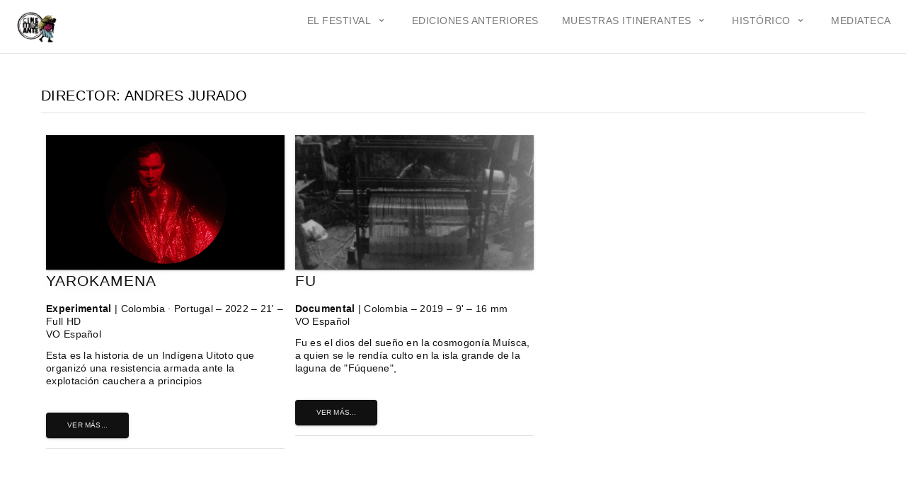

--- FILE ---
content_type: text/html; charset=UTF-8
request_url: https://cinemigrante.org/director/andres-jurado/
body_size: 14388
content:



 



<!DOCTYPE html>
<html lang="es">
<head>
	<meta charset="UTF-8" />
	<meta name="viewport" content="width=device-width, initial-scale=1" />
	<link rel="profile" href="https://gmpg.org/xfn/11" />
	<link rel="pingback" href="https://cinemigrante.org/xmlrpc.php" />
	<title>Andres Jurado &#8211; CINEMIGRANTE</title>
<meta name='robots' content='max-image-preview:large' />
<link rel='dns-prefetch' href='//fonts.googleapis.com' />
<link rel='stylesheet' id='hfe-widgets-style-css' href='https://cinemigrante.org/wp-content/plugins/header-footer-elementor/inc/widgets-css/frontend.css?ver=1.6.37' type='text/css' media='all' />
<link rel='stylesheet' id='anwp-pg-styles-css' href='https://cinemigrante.org/wp-content/plugins/anwp-post-grid-for-elementor/public/css/styles.min.css?ver=1.3.0' type='text/css' media='all' />
<link rel='stylesheet' id='wp-block-library-css' href='https://cinemigrante.org/wp-includes/css/dist/block-library/style.min.css?ver=6.6' type='text/css' media='all' />
<style id='classic-theme-styles-inline-css' type='text/css'>
/*! This file is auto-generated */
.wp-block-button__link{color:#fff;background-color:#32373c;border-radius:9999px;box-shadow:none;text-decoration:none;padding:calc(.667em + 2px) calc(1.333em + 2px);font-size:1.125em}.wp-block-file__button{background:#32373c;color:#fff;text-decoration:none}
</style>
<style id='global-styles-inline-css' type='text/css'>
:root{--wp--preset--aspect-ratio--square: 1;--wp--preset--aspect-ratio--4-3: 4/3;--wp--preset--aspect-ratio--3-4: 3/4;--wp--preset--aspect-ratio--3-2: 3/2;--wp--preset--aspect-ratio--2-3: 2/3;--wp--preset--aspect-ratio--16-9: 16/9;--wp--preset--aspect-ratio--9-16: 9/16;--wp--preset--color--black: #000000;--wp--preset--color--cyan-bluish-gray: #abb8c3;--wp--preset--color--white: #ffffff;--wp--preset--color--pale-pink: #f78da7;--wp--preset--color--vivid-red: #cf2e2e;--wp--preset--color--luminous-vivid-orange: #ff6900;--wp--preset--color--luminous-vivid-amber: #fcb900;--wp--preset--color--light-green-cyan: #7bdcb5;--wp--preset--color--vivid-green-cyan: #00d084;--wp--preset--color--pale-cyan-blue: #8ed1fc;--wp--preset--color--vivid-cyan-blue: #0693e3;--wp--preset--color--vivid-purple: #9b51e0;--wp--preset--gradient--vivid-cyan-blue-to-vivid-purple: linear-gradient(135deg,rgba(6,147,227,1) 0%,rgb(155,81,224) 100%);--wp--preset--gradient--light-green-cyan-to-vivid-green-cyan: linear-gradient(135deg,rgb(122,220,180) 0%,rgb(0,208,130) 100%);--wp--preset--gradient--luminous-vivid-amber-to-luminous-vivid-orange: linear-gradient(135deg,rgba(252,185,0,1) 0%,rgba(255,105,0,1) 100%);--wp--preset--gradient--luminous-vivid-orange-to-vivid-red: linear-gradient(135deg,rgba(255,105,0,1) 0%,rgb(207,46,46) 100%);--wp--preset--gradient--very-light-gray-to-cyan-bluish-gray: linear-gradient(135deg,rgb(238,238,238) 0%,rgb(169,184,195) 100%);--wp--preset--gradient--cool-to-warm-spectrum: linear-gradient(135deg,rgb(74,234,220) 0%,rgb(151,120,209) 20%,rgb(207,42,186) 40%,rgb(238,44,130) 60%,rgb(251,105,98) 80%,rgb(254,248,76) 100%);--wp--preset--gradient--blush-light-purple: linear-gradient(135deg,rgb(255,206,236) 0%,rgb(152,150,240) 100%);--wp--preset--gradient--blush-bordeaux: linear-gradient(135deg,rgb(254,205,165) 0%,rgb(254,45,45) 50%,rgb(107,0,62) 100%);--wp--preset--gradient--luminous-dusk: linear-gradient(135deg,rgb(255,203,112) 0%,rgb(199,81,192) 50%,rgb(65,88,208) 100%);--wp--preset--gradient--pale-ocean: linear-gradient(135deg,rgb(255,245,203) 0%,rgb(182,227,212) 50%,rgb(51,167,181) 100%);--wp--preset--gradient--electric-grass: linear-gradient(135deg,rgb(202,248,128) 0%,rgb(113,206,126) 100%);--wp--preset--gradient--midnight: linear-gradient(135deg,rgb(2,3,129) 0%,rgb(40,116,252) 100%);--wp--preset--font-size--small: 13px;--wp--preset--font-size--medium: 20px;--wp--preset--font-size--large: 36px;--wp--preset--font-size--x-large: 42px;--wp--preset--spacing--20: 0.44rem;--wp--preset--spacing--30: 0.67rem;--wp--preset--spacing--40: 1rem;--wp--preset--spacing--50: 1.5rem;--wp--preset--spacing--60: 2.25rem;--wp--preset--spacing--70: 3.38rem;--wp--preset--spacing--80: 5.06rem;--wp--preset--shadow--natural: 6px 6px 9px rgba(0, 0, 0, 0.2);--wp--preset--shadow--deep: 12px 12px 50px rgba(0, 0, 0, 0.4);--wp--preset--shadow--sharp: 6px 6px 0px rgba(0, 0, 0, 0.2);--wp--preset--shadow--outlined: 6px 6px 0px -3px rgba(255, 255, 255, 1), 6px 6px rgba(0, 0, 0, 1);--wp--preset--shadow--crisp: 6px 6px 0px rgba(0, 0, 0, 1);}:where(.is-layout-flex){gap: 0.5em;}:where(.is-layout-grid){gap: 0.5em;}body .is-layout-flex{display: flex;}.is-layout-flex{flex-wrap: wrap;align-items: center;}.is-layout-flex > :is(*, div){margin: 0;}body .is-layout-grid{display: grid;}.is-layout-grid > :is(*, div){margin: 0;}:where(.wp-block-columns.is-layout-flex){gap: 2em;}:where(.wp-block-columns.is-layout-grid){gap: 2em;}:where(.wp-block-post-template.is-layout-flex){gap: 1.25em;}:where(.wp-block-post-template.is-layout-grid){gap: 1.25em;}.has-black-color{color: var(--wp--preset--color--black) !important;}.has-cyan-bluish-gray-color{color: var(--wp--preset--color--cyan-bluish-gray) !important;}.has-white-color{color: var(--wp--preset--color--white) !important;}.has-pale-pink-color{color: var(--wp--preset--color--pale-pink) !important;}.has-vivid-red-color{color: var(--wp--preset--color--vivid-red) !important;}.has-luminous-vivid-orange-color{color: var(--wp--preset--color--luminous-vivid-orange) !important;}.has-luminous-vivid-amber-color{color: var(--wp--preset--color--luminous-vivid-amber) !important;}.has-light-green-cyan-color{color: var(--wp--preset--color--light-green-cyan) !important;}.has-vivid-green-cyan-color{color: var(--wp--preset--color--vivid-green-cyan) !important;}.has-pale-cyan-blue-color{color: var(--wp--preset--color--pale-cyan-blue) !important;}.has-vivid-cyan-blue-color{color: var(--wp--preset--color--vivid-cyan-blue) !important;}.has-vivid-purple-color{color: var(--wp--preset--color--vivid-purple) !important;}.has-black-background-color{background-color: var(--wp--preset--color--black) !important;}.has-cyan-bluish-gray-background-color{background-color: var(--wp--preset--color--cyan-bluish-gray) !important;}.has-white-background-color{background-color: var(--wp--preset--color--white) !important;}.has-pale-pink-background-color{background-color: var(--wp--preset--color--pale-pink) !important;}.has-vivid-red-background-color{background-color: var(--wp--preset--color--vivid-red) !important;}.has-luminous-vivid-orange-background-color{background-color: var(--wp--preset--color--luminous-vivid-orange) !important;}.has-luminous-vivid-amber-background-color{background-color: var(--wp--preset--color--luminous-vivid-amber) !important;}.has-light-green-cyan-background-color{background-color: var(--wp--preset--color--light-green-cyan) !important;}.has-vivid-green-cyan-background-color{background-color: var(--wp--preset--color--vivid-green-cyan) !important;}.has-pale-cyan-blue-background-color{background-color: var(--wp--preset--color--pale-cyan-blue) !important;}.has-vivid-cyan-blue-background-color{background-color: var(--wp--preset--color--vivid-cyan-blue) !important;}.has-vivid-purple-background-color{background-color: var(--wp--preset--color--vivid-purple) !important;}.has-black-border-color{border-color: var(--wp--preset--color--black) !important;}.has-cyan-bluish-gray-border-color{border-color: var(--wp--preset--color--cyan-bluish-gray) !important;}.has-white-border-color{border-color: var(--wp--preset--color--white) !important;}.has-pale-pink-border-color{border-color: var(--wp--preset--color--pale-pink) !important;}.has-vivid-red-border-color{border-color: var(--wp--preset--color--vivid-red) !important;}.has-luminous-vivid-orange-border-color{border-color: var(--wp--preset--color--luminous-vivid-orange) !important;}.has-luminous-vivid-amber-border-color{border-color: var(--wp--preset--color--luminous-vivid-amber) !important;}.has-light-green-cyan-border-color{border-color: var(--wp--preset--color--light-green-cyan) !important;}.has-vivid-green-cyan-border-color{border-color: var(--wp--preset--color--vivid-green-cyan) !important;}.has-pale-cyan-blue-border-color{border-color: var(--wp--preset--color--pale-cyan-blue) !important;}.has-vivid-cyan-blue-border-color{border-color: var(--wp--preset--color--vivid-cyan-blue) !important;}.has-vivid-purple-border-color{border-color: var(--wp--preset--color--vivid-purple) !important;}.has-vivid-cyan-blue-to-vivid-purple-gradient-background{background: var(--wp--preset--gradient--vivid-cyan-blue-to-vivid-purple) !important;}.has-light-green-cyan-to-vivid-green-cyan-gradient-background{background: var(--wp--preset--gradient--light-green-cyan-to-vivid-green-cyan) !important;}.has-luminous-vivid-amber-to-luminous-vivid-orange-gradient-background{background: var(--wp--preset--gradient--luminous-vivid-amber-to-luminous-vivid-orange) !important;}.has-luminous-vivid-orange-to-vivid-red-gradient-background{background: var(--wp--preset--gradient--luminous-vivid-orange-to-vivid-red) !important;}.has-very-light-gray-to-cyan-bluish-gray-gradient-background{background: var(--wp--preset--gradient--very-light-gray-to-cyan-bluish-gray) !important;}.has-cool-to-warm-spectrum-gradient-background{background: var(--wp--preset--gradient--cool-to-warm-spectrum) !important;}.has-blush-light-purple-gradient-background{background: var(--wp--preset--gradient--blush-light-purple) !important;}.has-blush-bordeaux-gradient-background{background: var(--wp--preset--gradient--blush-bordeaux) !important;}.has-luminous-dusk-gradient-background{background: var(--wp--preset--gradient--luminous-dusk) !important;}.has-pale-ocean-gradient-background{background: var(--wp--preset--gradient--pale-ocean) !important;}.has-electric-grass-gradient-background{background: var(--wp--preset--gradient--electric-grass) !important;}.has-midnight-gradient-background{background: var(--wp--preset--gradient--midnight) !important;}.has-small-font-size{font-size: var(--wp--preset--font-size--small) !important;}.has-medium-font-size{font-size: var(--wp--preset--font-size--medium) !important;}.has-large-font-size{font-size: var(--wp--preset--font-size--large) !important;}.has-x-large-font-size{font-size: var(--wp--preset--font-size--x-large) !important;}
:where(.wp-block-post-template.is-layout-flex){gap: 1.25em;}:where(.wp-block-post-template.is-layout-grid){gap: 1.25em;}
:where(.wp-block-columns.is-layout-flex){gap: 2em;}:where(.wp-block-columns.is-layout-grid){gap: 2em;}
:root :where(.wp-block-pullquote){font-size: 1.5em;line-height: 1.6;}
</style>
<link rel='stylesheet' id='contact-form-7-css' href='https://cinemigrante.org/wp-content/plugins/contact-form-7/includes/css/styles.css?ver=5.9.7' type='text/css' media='all' />
<link rel='stylesheet' id='hfe-style-css' href='https://cinemigrante.org/wp-content/plugins/header-footer-elementor/assets/css/header-footer-elementor.css?ver=1.6.37' type='text/css' media='all' />
<link rel='stylesheet' id='elementor-frontend-css' href='https://cinemigrante.org/wp-content/plugins/elementor/assets/css/frontend-lite.min.css?ver=3.23.1' type='text/css' media='all' />
<link rel='stylesheet' id='swiper-css' href='https://cinemigrante.org/wp-content/plugins/elementor/assets/lib/swiper/v8/css/swiper.min.css?ver=8.4.5' type='text/css' media='all' />
<link rel='stylesheet' id='elementor-post-6-css' href='https://cinemigrante.org/wp-content/uploads/elementor/css/post-6.css?ver=1722544206' type='text/css' media='all' />
<link rel='stylesheet' id='elementor-global-css' href='https://cinemigrante.org/wp-content/uploads/elementor/css/global.css?ver=1722544206' type='text/css' media='all' />
<link rel='stylesheet' id='eael-general-css' href='https://cinemigrante.org/wp-content/plugins/essential-addons-for-elementor-lite/assets/front-end/css/view/general.min.css?ver=5.9.27' type='text/css' media='all' />
<link rel='stylesheet' id='eael-9814-css' href='https://cinemigrante.org/wp-content/uploads/essential-addons-elementor/eael-9814.css?ver=1694623800' type='text/css' media='all' />
<link rel='stylesheet' id='elementor-post-9814-css' href='https://cinemigrante.org/wp-content/uploads/elementor/css/post-9814.css?ver=1722544206' type='text/css' media='all' />
<link rel='stylesheet' id='style-conditionals-css' href='https://cinemigrante.org/wp-content/themes/child-music-lite/css/style-conditionals.css?ver=6.6' type='text/css' media='all' />
<link rel='stylesheet' id='style-mobile-css' href='https://cinemigrante.org/wp-content/themes/child-music-lite/css/style-mobile.css?ver=6.6' type='text/css' media='all' />
<link rel='stylesheet' id='music-lite-style-css' href='https://cinemigrante.org/wp-content/themes/child-music-lite/style.css?ver=1.0' type='text/css' media='all' />
<link rel='stylesheet' id='music-lite-style-conditionals-css' href='https://cinemigrante.org/wp-content/themes/music-lite/css/style-conditionals.css?ver=1.0' type='text/css' media='all' />
<link rel='stylesheet' id='music-lite-style-mobile-css' href='https://cinemigrante.org/wp-content/themes/music-lite/css/style-mobile.css?ver=1.0' type='text/css' media='all' />
<link rel='stylesheet' id='font-awesome-css' href='https://cinemigrante.org/wp-content/plugins/elementor/assets/lib/font-awesome/css/font-awesome.min.css?ver=4.7.0' type='text/css' media='all' />
<link rel='stylesheet' id='music-lite-fonts-css' href='//fonts.googleapis.com/css?family=Roboto%3A300%2C300i%2C400%2C400i%2C700%2C700i%7CMontserrat%3A100%2C100i%2C200%2C200i%2C300%2C300i%2C400%2C400i%2C500%2C500i%2C600%2C600i%2C700%2C700i%2C800%2C800i%2C900%2C900i%7CAnton%7CNoto+Serif%3A400%2C400i%2C700%2C700i&#038;subset=latin%2Clatin-ext&#038;ver=1.0' type='text/css' media='all' />
<link rel='stylesheet' id='fancybox-css' href='https://cinemigrante.org/wp-content/plugins/easy-fancybox/fancybox/1.5.4/jquery.fancybox.min.css?ver=6.6' type='text/css' media='screen' />
<link rel='stylesheet' id='heateor_sss_frontend_css-css' href='https://cinemigrante.org/wp-content/plugins/sassy-social-share/public/css/sassy-social-share-public.css?ver=3.3.64' type='text/css' media='all' />
<style id='heateor_sss_frontend_css-inline-css' type='text/css'>
.heateor_sss_button_instagram span.heateor_sss_svg,a.heateor_sss_instagram span.heateor_sss_svg{background:radial-gradient(circle at 30% 107%,#fdf497 0,#fdf497 5%,#fd5949 45%,#d6249f 60%,#285aeb 90%)}.heateor_sss_horizontal_sharing .heateor_sss_svg,.heateor_sss_standard_follow_icons_container .heateor_sss_svg{color:#fff;border-width:0px;border-style:solid;border-color:transparent}.heateor_sss_horizontal_sharing .heateorSssTCBackground{color:#666}.heateor_sss_horizontal_sharing span.heateor_sss_svg:hover,.heateor_sss_standard_follow_icons_container span.heateor_sss_svg:hover{border-color:transparent;}.heateor_sss_vertical_sharing span.heateor_sss_svg,.heateor_sss_floating_follow_icons_container span.heateor_sss_svg{color:#fff;border-width:0px;border-style:solid;border-color:transparent;}.heateor_sss_vertical_sharing .heateorSssTCBackground{color:#666;}.heateor_sss_vertical_sharing span.heateor_sss_svg:hover,.heateor_sss_floating_follow_icons_container span.heateor_sss_svg:hover{border-color:transparent;}@media screen and (max-width:783px) {.heateor_sss_vertical_sharing{display:none!important}}
</style>
<link rel='stylesheet' id='msl-main-css' href='https://cinemigrante.org/wp-content/plugins/master-slider/public/assets/css/masterslider.main.css?ver=3.9.10' type='text/css' media='all' />
<link rel='stylesheet' id='msl-custom-css' href='https://cinemigrante.org/wp-content/uploads/master-slider/custom.css?ver=2.8' type='text/css' media='all' />
<script type="b806568e3bfe806ca360ce60-text/javascript" src="https://cinemigrante.org/wp-includes/js/jquery/jquery.min.js?ver=3.7.1" id="jquery-core-js"></script>
<script type="b806568e3bfe806ca360ce60-text/javascript" src="https://cinemigrante.org/wp-includes/js/jquery/jquery-migrate.min.js?ver=3.4.1" id="jquery-migrate-js"></script>
<script type="b806568e3bfe806ca360ce60-text/javascript" src="https://cinemigrante.org/wp-content/plugins/flowpaper-lite-pdf-flipbook/assets/lity/lity.min.js" id="lity-js-js"></script>
<link rel="https://api.w.org/" href="https://cinemigrante.org/wp-json/" /><meta name="generator" content="WordPress 6.6" />
<!-- Global site tag (gtag.js) - Google Analytics -->
<script async src="https://www.googletagmanager.com/gtag/js?id=G-EW4JXBP49C" type="b806568e3bfe806ca360ce60-text/javascript"></script>
<script type="b806568e3bfe806ca360ce60-text/javascript">
  window.dataLayer = window.dataLayer || [];
  function gtag(){dataLayer.push(arguments);}
  gtag('js', new Date());

  gtag('config', 'G-EW4JXBP49C');
</script>
<script type="b806568e3bfe806ca360ce60-text/javascript">var ms_grabbing_curosr = 'https://cinemigrante.org/wp-content/plugins/master-slider/public/assets/css/common/grabbing.cur', ms_grab_curosr = 'https://cinemigrante.org/wp-content/plugins/master-slider/public/assets/css/common/grab.cur';</script>
<meta name="generator" content="MasterSlider 3.9.10 - Responsive Touch Image Slider | avt.li/msf" />
<meta name="generator" content="Elementor 3.23.1; features: e_optimized_css_loading, e_font_icon_svg, additional_custom_breakpoints, e_optimized_control_loading, e_lazyload, e_element_cache; settings: css_print_method-external, google_font-enabled, font_display-auto">
			<style>
				.e-con.e-parent:nth-of-type(n+4):not(.e-lazyloaded):not(.e-no-lazyload),
				.e-con.e-parent:nth-of-type(n+4):not(.e-lazyloaded):not(.e-no-lazyload) * {
					background-image: none !important;
				}
				@media screen and (max-height: 1024px) {
					.e-con.e-parent:nth-of-type(n+3):not(.e-lazyloaded):not(.e-no-lazyload),
					.e-con.e-parent:nth-of-type(n+3):not(.e-lazyloaded):not(.e-no-lazyload) * {
						background-image: none !important;
					}
				}
				@media screen and (max-height: 640px) {
					.e-con.e-parent:nth-of-type(n+2):not(.e-lazyloaded):not(.e-no-lazyload),
					.e-con.e-parent:nth-of-type(n+2):not(.e-lazyloaded):not(.e-no-lazyload) * {
						background-image: none !important;
					}
				}
			</style>
			<style type="text/css" id="custom-background-css">
body.custom-background { background-color: #ffffff; }
</style>
	<link rel="icon" href="https://cinemigrante.org/wp-content/uploads/2022/01/cropped-f-150x150.png" sizes="32x32" />
<link rel="icon" href="https://cinemigrante.org/wp-content/uploads/2022/01/cropped-f.png" sizes="192x192" />
<link rel="apple-touch-icon" href="https://cinemigrante.org/wp-content/uploads/2022/01/cropped-f.png" />
<meta name="msapplication-TileImage" content="https://cinemigrante.org/wp-content/uploads/2022/01/cropped-f.png" />

	<style>

	#wrapper .post-area {
		background-color: #ffffff ;
	}

	.wp-custom-header {
					background-image: url('https://cinemigrante.org/wp-content/themes/music-lite/images/default-header.jpg');
			}

	#wrapper .site-title {
		position: absolute;
			text-indent: -9999px;
			margin: 0px;
			padding: 0px;	}

	#wrapper .site-description {
		position: absolute;
			left: -9999px;
			margin: 0px;
			padding: 0px;	}

	</style>

			<style type="text/css" id="wp-custom-css">
			/* menu */
.eael-simple-menu-container.preset-2 .eael-simple-menu li.current-menu-ancestor>a.eael-item-active {
	color: #cfcfcf;
}

/* PROGRAMACIÓN */
.programa-parcelas {
	background-color: #a0a8cc9e;
}
.programa-fantasmas {
	background-color: #92c0a9a6;
}
.programa-cortos {
	background-color: #d9464647;
}
.programa-mato {
	background-color: #d995467d;
}

.caja-seccion .caja-sombra {
	padding: 0;
	margin:0;
	border-radius: 4px!important;
}

.elementor-widget-container h2{
	text-transform:  uppercase;
}

/*form*/
.formulario .wpcf7-form-control option, .eael-contact-form-7 .wpcf7-form-control.wpcf7-select{
	color: #abb8c3;
}

/*fix lectura*/
.elementor-15820 .eael-entry-media{
  background-color: #000;
}
.elementor-15820 .eael-entry-thumbnail {
	opacity: 0.6;
}

/* ATENCION FORM */

.aviso-atencion {
	width: 400px;
	position: fixed;
	bottom: 20px;
	right: 20px;
	z-index: 9;
	padding: 2em;
}

/*premiaciones*/
.page-id-9600 .eael-team-member-name {
	    font: normal normal 300 17px / 130% "Source Sans Pro", sans-serif;
	color: #fff!important;
	padding: 0;
	margin: 0;
}

.page-id-9600 .eael-team-item figure img {
    width: 100%;
    height: 270px;
}		</style>
		</head>

<body class="archive tax-director term-andres-jurado term-301 custom-background wp-custom-logo _masterslider _ms_version_3.9.10 theme--music-lite ehf-header ehf-template-music-lite ehf-stylesheet-child-music-lite music-lite-has-logo music-lite-not-home-page music-lite-logo-left music-lite-desc-center music-lite-desc-active music-lite-header-active music-lite-header-video-inactive music-lite-sidebar-inactive music-lite-background-image elementor-default elementor-kit-6">
<div id="page" class="hfeed site">

		<header id="masthead" itemscope="itemscope" itemtype="https://schema.org/WPHeader">
			<p class="main-title bhf-hidden" itemprop="headline"><a href="https://cinemigrante.org" title="CINEMIGRANTE" rel="home">CINEMIGRANTE</a></p>
					<div data-elementor-type="wp-post" data-elementor-id="9814" class="elementor elementor-9814">
						<section class="elementor-section elementor-top-section elementor-element elementor-element-4f8ab6b0 elementor-section-full_width elementor-section-height-default elementor-section-height-default" data-id="4f8ab6b0" data-element_type="section">
						<div class="elementor-container elementor-column-gap-default">
					<div class="elementor-column elementor-col-50 elementor-top-column elementor-element elementor-element-4b30649e" data-id="4b30649e" data-element_type="column">
			<div class="elementor-widget-wrap elementor-element-populated">
						<div class="elementor-element elementor-element-167fbb2b logo-elementor elementor-widget elementor-widget-image" data-id="167fbb2b" data-element_type="widget" data-widget_type="image.default">
				<div class="elementor-widget-container">
			<style>/*! elementor - v3.23.0 - 15-07-2024 */
.elementor-widget-image{text-align:center}.elementor-widget-image a{display:inline-block}.elementor-widget-image a img[src$=".svg"]{width:48px}.elementor-widget-image img{vertical-align:middle;display:inline-block}</style>											<a href="https://cinemigrante.org/">
							<img src="https://cinemigrante.org/wp-content/uploads/2022/01/cropped-f.png" title="cropped-f.png" alt="cropped-f.png" loading="lazy" />								</a>
													</div>
				</div>
					</div>
		</div>
				<div class="elementor-column elementor-col-50 elementor-top-column elementor-element elementor-element-f343606" data-id="f343606" data-element_type="column">
			<div class="elementor-widget-wrap elementor-element-populated">
						<div class="elementor-element elementor-element-5291b5ab eael_simple_menu_hamburger_disable_selected_menu_no eael-simple-menu-hamburger-align-right eael-hamburger--tablet elementor-widget elementor-widget-eael-simple-menu" data-id="5291b5ab" data-element_type="widget" id="nuevo-menu-elementor" data-widget_type="eael-simple-menu.default">
				<div class="elementor-widget-container">
			<style>
                        @media screen and (max-width: 1024px) {
                            .eael-hamburger--tablet {
                                .eael-simple-menu-horizontal,
                                .eael-simple-menu-vertical {
                                    display: none;
                                }
                            }
                            .eael-hamburger--tablet {
                                .eael-simple-menu-container .eael-simple-menu-toggle {
                                    display: block;
                                }
                            }
                        }
                    </style>            <div data-hamburger-icon="&lt;svg aria-hidden=&quot;true&quot; class=&quot;e-font-icon-svg e-fas-bars&quot; viewBox=&quot;0 0 448 512&quot; xmlns=&quot;http://www.w3.org/2000/svg&quot;&gt;&lt;path d=&quot;M16 132h416c8.837 0 16-7.163 16-16V76c0-8.837-7.163-16-16-16H16C7.163 60 0 67.163 0 76v40c0 8.837 7.163 16 16 16zm0 160h416c8.837 0 16-7.163 16-16v-40c0-8.837-7.163-16-16-16H16c-8.837 0-16 7.163-16 16v40c0 8.837 7.163 16 16 16zm0 160h416c8.837 0 16-7.163 16-16v-40c0-8.837-7.163-16-16-16H16c-8.837 0-16 7.163-16 16v40c0 8.837 7.163 16 16 16z&quot;&gt;&lt;/path&gt;&lt;/svg&gt;" data-indicator-icon="&lt;svg aria-hidden=&quot;true&quot; class=&quot;e-font-icon-svg e-fas-angle-down&quot; viewBox=&quot;0 0 320 512&quot; xmlns=&quot;http://www.w3.org/2000/svg&quot;&gt;&lt;path d=&quot;M143 352.3L7 216.3c-9.4-9.4-9.4-24.6 0-33.9l22.6-22.6c9.4-9.4 24.6-9.4 33.9 0l96.4 96.4 96.4-96.4c9.4-9.4 24.6-9.4 33.9 0l22.6 22.6c9.4 9.4 9.4 24.6 0 33.9l-136 136c-9.2 9.4-24.4 9.4-33.8 0z&quot;&gt;&lt;/path&gt;&lt;/svg&gt;" data-dropdown-indicator-icon="&lt;svg class=&quot;e-font-icon-svg e-fas-angle-down&quot; viewBox=&quot;0 0 320 512&quot; xmlns=&quot;http://www.w3.org/2000/svg&quot;&gt;&lt;path d=&quot;M143 352.3L7 216.3c-9.4-9.4-9.4-24.6 0-33.9l22.6-22.6c9.4-9.4 24.6-9.4 33.9 0l96.4 96.4 96.4-96.4c9.4-9.4 24.6-9.4 33.9 0l22.6 22.6c9.4 9.4 9.4 24.6 0 33.9l-136 136c-9.2 9.4-24.4 9.4-33.8 0z&quot;&gt;&lt;/path&gt;&lt;/svg&gt;" class="eael-simple-menu-container eael-simple-menu-align-right eael-simple-menu--stretch eael-simple-menu-dropdown-align-left preset-2" data-hamburger-breakpoints="{&quot;mobile&quot;:&quot;M\u00f3vil vertical (&gt; 767px)&quot;,&quot;tablet&quot;:&quot;Tableta vertical (&gt; 1024px)&quot;,&quot;desktop&quot;:&quot;Escritorio (&gt; 2400px)&quot;,&quot;none&quot;:&quot;Ninguno&quot;}" data-hamburger-device="tablet">
                <ul id="menu-principal-org" class="eael-simple-menu eael-simple-menu-dropdown-animate-fade eael-simple-menu-indicator eael-simple-menu-horizontal"><li id="menu-item-9288" class="menu-item menu-item-type-custom menu-item-object-custom menu-item-has-children menu-item-9288"><a href="#">EL FESTIVAL</a>
<ul class="sub-menu">
	<li id="menu-item-9293" class="menu-item menu-item-type-post_type menu-item-object-page menu-item-9293"><a href="https://cinemigrante.org/presentacion/">Presentación</a></li>
	<li id="menu-item-9396" class="menu-item menu-item-type-post_type menu-item-object-page menu-item-9396"><a href="https://cinemigrante.org/secciones-historico/">Secciones</a></li>
	<li id="menu-item-9397" class="menu-item menu-item-type-post_type menu-item-object-page menu-item-9397"><a href="https://cinemigrante.org/colaboradores/">Colaboradores</a></li>
	<li id="menu-item-9294" class="menu-item menu-item-type-post_type menu-item-object-page menu-item-9294"><a href="https://cinemigrante.org/comite-de-honor/">Comité de honor</a></li>
</ul>
</li>
<li id="menu-item-9289" class="menu-item menu-item-type-custom menu-item-object-custom menu-item-9289"><a href="/ediciones-anteriores">EDICIONES ANTERIORES</a></li>
<li id="menu-item-9290" class="menu-item menu-item-type-custom menu-item-object-custom menu-item-has-children menu-item-9290"><a href="#">MUESTRAS ITINERANTES</a>
<ul class="sub-menu">
	<li id="menu-item-9398" class="menu-item menu-item-type-post_type menu-item-object-page menu-item-9398"><a href="https://cinemigrante.org/presentacion-muestras/">Presentación muestras</a></li>
</ul>
</li>
<li id="menu-item-9291" class="menu-item menu-item-type-custom menu-item-object-custom menu-item-has-children menu-item-9291"><a href="#">HISTÓRICO</a>
<ul class="sub-menu">
	<li id="menu-item-9675" class="menu-item menu-item-type-post_type menu-item-object-page menu-item-9675"><a href="https://cinemigrante.org/spots/">Spots</a></li>
	<li id="menu-item-9674" class="menu-item menu-item-type-post_type menu-item-object-page menu-item-9674"><a href="https://cinemigrante.org/fotos/">Fotos</a></li>
	<li id="menu-item-9672" class="menu-item menu-item-type-post_type menu-item-object-page menu-item-9672"><a href="https://cinemigrante.org/videos/">Videos</a></li>
	<li id="menu-item-9995" class="menu-item menu-item-type-post_type menu-item-object-page menu-item-9995"><a href="https://cinemigrante.org/graficas/">Gráficas</a></li>
	<li id="menu-item-9673" class="menu-item menu-item-type-post_type menu-item-object-page menu-item-9673"><a href="https://cinemigrante.org/catalogos/">Catálogos</a></li>
	<li id="menu-item-9754" class="menu-item menu-item-type-custom menu-item-object-custom menu-item-9754"><a href="/notas-de-prensa/">Notas de prensa</a></li>
	<li id="menu-item-9671" class="menu-item menu-item-type-post_type menu-item-object-page menu-item-9671"><a href="https://cinemigrante.org/premiaciones-historico/">Premiaciones</a></li>
</ul>
</li>
<li id="menu-item-9292" class="menu-item menu-item-type-custom menu-item-object-custom menu-item-9292"><a target="_blank" rel="noopener" href="/mediateca">MEDIATECA</a></li>
</ul>                <button class="eael-simple-menu-toggle">
                    <span class="sr-only ">Menú conmutador Humberger</span>
                    <svg aria-hidden="true" class="e-font-icon-svg e-fas-bars" viewBox="0 0 448 512" xmlns="http://www.w3.org/2000/svg"><path d="M16 132h416c8.837 0 16-7.163 16-16V76c0-8.837-7.163-16-16-16H16C7.163 60 0 67.163 0 76v40c0 8.837 7.163 16 16 16zm0 160h416c8.837 0 16-7.163 16-16v-40c0-8.837-7.163-16-16-16H16c-8.837 0-16 7.163-16 16v40c0 8.837 7.163 16 16 16zm0 160h416c8.837 0 16-7.163 16-16v-40c0-8.837-7.163-16-16-16H16c-8.837 0-16 7.163-16 16v40c0 8.837 7.163 16 16 16z"></path></svg>                </button>
            </div>
            		</div>
				</div>
					</div>
		</div>
					</div>
		</section>
				</div>
				</header>

	
<!-- BEGIN .post class -->
<div class="post-16489 films type-films status-publish format-standard has-post-thumbnail hentry category-14-edicion category-indicios-de-parcelas-habitables category-peliculas director-andres-jurado pais-colombia pais-portugal year-266 formato-full-hd idioma-original-espanol duracion-cortometraje genero-experimental edicion-14-edicion seccion-indicios-de-parcelas-habitables" id="post-16489">

	<!-- BEGIN .row -->
	<div class="row">

		<!-- BEGIN .content -->
		<div class="content">

		
			<!-- BEGIN .sixteen columns -->
			<div class="sixteen columns">
				
				<!-- BEGIN .post-area no-sidebar -->
				<div id="infinite-container" class="post-area no-sidebar">

					

	<h4 class="archive-title">Director: <span>Andres Jurado</span></h4>


	<!-- BEGIN .post class -->
	<div class="archive-holder post-16489 films type-films status-publish format-standard has-post-thumbnail hentry category-14-edicion category-indicios-de-parcelas-habitables category-peliculas director-andres-jurado pais-colombia pais-portugal year-266 formato-full-hd idioma-original-espanol duracion-cortometraje genero-experimental edicion-14-edicion seccion-indicios-de-parcelas-habitables" id="post-16489">

		<!-- BEGIN .article -->
		<article class="article" style="border-bottom: 1px solid rgba(0, 0, 0, 0.12);">
			
										
							<a class="" href="https://cinemigrante.org/films/yarokamena/" rel="bookmark" title="Permalink to Yarokamena"><img fetchpriority="high" width="1280" height="720" src="https://cinemigrante.org/wp-content/uploads/2023/08/yakoramena.webp" class="attachment-music-lite-featured-large retro-caja-sombra size-music-lite-featured-large retro-caja-sombra wp-post-image" alt="" decoding="async" srcset="https://cinemigrante.org/wp-content/uploads/2023/08/yakoramena.webp 1280w, https://cinemigrante.org/wp-content/uploads/2023/08/yakoramena-300x169.webp 300w, https://cinemigrante.org/wp-content/uploads/2023/08/yakoramena-1024x576.webp 1024w, https://cinemigrante.org/wp-content/uploads/2023/08/yakoramena-768x432.webp 768w" sizes="(max-width: 1280px) 100vw, 1280px" /></a>
			
			<h1 class="headline" style="margin: 12px 0 0 !important"><a href="https://cinemigrante.org/films/yarokamena/" rel="bookmark">Yarokamena</a></h1>
			
												
						
			<h5>
												Andres Jurado<br>
																																						</h5>
			
														<br><strong>Experimental</strong> &#124;
																					Colombia																					&#8729; Portugal																																										&#150; 2022										
																&#150; 21'
										
																&#150; 							Full HD											</br>
																VO Español																																																																																
															
											
			<div style="margin:12px 0; font-size: 100%;">
                Esta es la historia de un Indígena Uitoto que organizó una resistencia armada ante la explotación cauchera a principios             </div>
			
			<a href="https://cinemigrante.org/films/yarokamena/" class="button" style="margin-top: 24px;">Ver más...</a>

			
				<!-- BEGIN .post-meta -->
				<div class="post-meta">
					
					<div class="post-date" style="border-top: 0px; padding: 0 0 4px !important;">
					<p class="align-left">
						<span class="meta-prep meta-prep-author">Updated:</span> <a href="https://cinemigrante.org/films/yarokamena/" title="16:50" rel="bookmark"><span class="entry-date">13 de septiembre de 2023</span></a>					</p>
										</div>

					<!-- BEGIN .post-taxonomy -->
					<div class="post-taxonomy" style="padding: 0 0 4px !important;">

						<p class="align-left">Category: <a href="https://cinemigrante.org/category/14-edicion/" rel="category tag">14 Edición</a>, <a href="https://cinemigrante.org/category/indicios-de-parcelas-habitables/" rel="category tag">Indicios de parcelas habitables</a>, <a href="https://cinemigrante.org/category/peliculas/" rel="category tag">Películas</a><p>
						
					<!-- END .post-taxonomy -->
					</div>

				<!-- END .post-meta -->
				</div>

			
		<!-- END .article -->
		</article>

	<!-- END .post class -->
	</div>


	<!-- BEGIN .post class -->
	<div class="archive-holder post-16472 films type-films status-publish format-standard has-post-thumbnail hentry category-14-edicion category-indicios-de-parcelas-habitables category-peliculas director-andres-jurado director-maria-rojas-arias pais-colombia year-52 formato-16-mm idioma-original-espanol duracion-cortometraje genero-documental edicion-14-edicion seccion-indicios-de-parcelas-habitables" id="post-16472">

		<!-- BEGIN .article -->
		<article class="article" style="border-bottom: 1px solid rgba(0, 0, 0, 0.12);">
			
										
							<a class="" href="https://cinemigrante.org/films/fu/" rel="bookmark" title="Permalink to Fu"><img width="1280" height="720" src="https://cinemigrante.org/wp-content/uploads/2023/08/fu.webp" class="attachment-music-lite-featured-large retro-caja-sombra size-music-lite-featured-large retro-caja-sombra wp-post-image" alt="" decoding="async" srcset="https://cinemigrante.org/wp-content/uploads/2023/08/fu.webp 1280w, https://cinemigrante.org/wp-content/uploads/2023/08/fu-300x169.webp 300w, https://cinemigrante.org/wp-content/uploads/2023/08/fu-1024x576.webp 1024w, https://cinemigrante.org/wp-content/uploads/2023/08/fu-768x432.webp 768w" sizes="(max-width: 1280px) 100vw, 1280px" /></a>
			
			<h1 class="headline" style="margin: 12px 0 0 !important"><a href="https://cinemigrante.org/films/fu/" rel="bookmark">Fu</a></h1>
			
												
						
			<h5>
												María Rojas Arias<br>
																				Andres Jurado<br>
																												</h5>
			
														<br><strong>Documental</strong> &#124;
																					Colombia																																																				&#150; 2019										
																&#150; 9'
										
																&#150; 							16 mm											</br>
																VO Español																																																																																
															
											
			<div style="margin:12px 0; font-size: 100%;">
                Fu es el dios del sueño en la cosmogonía Muísca, a quien se le rendía culto en la isla grande de la laguna de "Fúquene",            </div>
			
			<a href="https://cinemigrante.org/films/fu/" class="button" style="margin-top: 24px;">Ver más...</a>

			
				<!-- BEGIN .post-meta -->
				<div class="post-meta">
					
					<div class="post-date" style="border-top: 0px; padding: 0 0 4px !important;">
					<p class="align-left">
						<span class="meta-prep meta-prep-author">Updated:</span> <a href="https://cinemigrante.org/films/fu/" title="16:47" rel="bookmark"><span class="entry-date">13 de septiembre de 2023</span></a>					</p>
										</div>

					<!-- BEGIN .post-taxonomy -->
					<div class="post-taxonomy" style="padding: 0 0 4px !important;">

						<p class="align-left">Category: <a href="https://cinemigrante.org/category/14-edicion/" rel="category tag">14 Edición</a>, <a href="https://cinemigrante.org/category/indicios-de-parcelas-habitables/" rel="category tag">Indicios de parcelas habitables</a>, <a href="https://cinemigrante.org/category/peliculas/" rel="category tag">Películas</a><p>
						
					<!-- END .post-taxonomy -->
					</div>

				<!-- END .post-meta -->
				</div>

			
		<!-- END .article -->
		</article>

	<!-- END .post class -->
	</div>




				<!-- END .post-area no-sidebar -->
				</div>

			<!-- END .sixteen columns -->
			</div>

		
		<!-- END .content -->
		</div>

	<!-- END .row -->
	</div>

<!-- END .post class -->
</div>


<!-- END .container -->
</div>


<!-- BEGIN .footer -->
<div class="footer">

	
	<!-- BEGIN .row -->
	<div class="row">

		<!-- BEGIN .footer-information -->
		<div class="footer-information" style="">

			<!-- BEGIN .content -->
			<div class="content" >

				<div class="align-center" >

					<p>CINEMIGRANTE &middot; Festival Internacional de Cine y Formación en Derechos Humanos de las Personas Migrantes &middot;  2026
				</div>

			<!-- END .content -->
			</div>

		<!-- END .footer-information -->
		</div>

	<!-- END .row -->
	</div>

<!-- END .footer -->
</div>


<!-- END #wrapper -->
</div>

			<script type="b806568e3bfe806ca360ce60-text/javascript">
				const lazyloadRunObserver = () => {
					const lazyloadBackgrounds = document.querySelectorAll( `.e-con.e-parent:not(.e-lazyloaded)` );
					const lazyloadBackgroundObserver = new IntersectionObserver( ( entries ) => {
						entries.forEach( ( entry ) => {
							if ( entry.isIntersecting ) {
								let lazyloadBackground = entry.target;
								if( lazyloadBackground ) {
									lazyloadBackground.classList.add( 'e-lazyloaded' );
								}
								lazyloadBackgroundObserver.unobserve( entry.target );
							}
						});
					}, { rootMargin: '200px 0px 200px 0px' } );
					lazyloadBackgrounds.forEach( ( lazyloadBackground ) => {
						lazyloadBackgroundObserver.observe( lazyloadBackground );
					} );
				};
				const events = [
					'DOMContentLoaded',
					'elementor/lazyload/observe',
				];
				events.forEach( ( event ) => {
					document.addEventListener( event, lazyloadRunObserver );
				} );
			</script>
			<link rel='stylesheet' id='elementor-icons-css' href='https://cinemigrante.org/wp-content/plugins/elementor/assets/lib/eicons/css/elementor-icons.min.css?ver=5.30.0' type='text/css' media='all' />
<style id='elementor-icons-inline-css' type='text/css'>

		.elementor-add-new-section .elementor-add-templately-promo-button{
            background-color: #5d4fff;
            background-image: url(https://cinemigrante.org/wp-content/plugins/essential-addons-for-elementor-lite/assets/admin/images/templately/logo-icon.svg);
            background-repeat: no-repeat;
            background-position: center center;
            position: relative;
        }
        
		.elementor-add-new-section .elementor-add-templately-promo-button > i{
            height: 12px;
        }
        
        body .elementor-add-new-section .elementor-add-section-area-button {
            margin-left: 0;
        }

		.elementor-add-new-section .elementor-add-templately-promo-button{
            background-color: #5d4fff;
            background-image: url(https://cinemigrante.org/wp-content/plugins/essential-addons-for-elementor-lite/assets/admin/images/templately/logo-icon.svg);
            background-repeat: no-repeat;
            background-position: center center;
            position: relative;
        }
        
		.elementor-add-new-section .elementor-add-templately-promo-button > i{
            height: 12px;
        }
        
        body .elementor-add-new-section .elementor-add-section-area-button {
            margin-left: 0;
        }

		.elementor-add-new-section .elementor-add-templately-promo-button{
            background-color: #5d4fff;
            background-image: url(https://cinemigrante.org/wp-content/plugins/essential-addons-for-elementor-lite/assets/admin/images/templately/logo-icon.svg);
            background-repeat: no-repeat;
            background-position: center center;
            position: relative;
        }
        
		.elementor-add-new-section .elementor-add-templately-promo-button > i{
            height: 12px;
        }
        
        body .elementor-add-new-section .elementor-add-section-area-button {
            margin-left: 0;
        }
</style>
<script type="b806568e3bfe806ca360ce60-text/javascript" src="https://cinemigrante.org/wp-includes/js/dist/hooks.min.js?ver=2810c76e705dd1a53b18" id="wp-hooks-js"></script>
<script type="b806568e3bfe806ca360ce60-text/javascript" src="https://cinemigrante.org/wp-includes/js/dist/i18n.min.js?ver=5e580eb46a90c2b997e6" id="wp-i18n-js"></script>
<script type="b806568e3bfe806ca360ce60-text/javascript" id="wp-i18n-js-after">
/* <![CDATA[ */
wp.i18n.setLocaleData( { 'text direction\u0004ltr': [ 'ltr' ] } );
/* ]]> */
</script>
<script type="b806568e3bfe806ca360ce60-text/javascript" src="https://cinemigrante.org/wp-content/plugins/contact-form-7/includes/swv/js/index.js?ver=5.9.7" id="swv-js"></script>
<script type="b806568e3bfe806ca360ce60-text/javascript" id="contact-form-7-js-extra">
/* <![CDATA[ */
var wpcf7 = {"api":{"root":"https:\/\/cinemigrante.org\/wp-json\/","namespace":"contact-form-7\/v1"},"cached":"1"};
/* ]]> */
</script>
<script type="b806568e3bfe806ca360ce60-text/javascript" id="contact-form-7-js-translations">
/* <![CDATA[ */
( function( domain, translations ) {
	var localeData = translations.locale_data[ domain ] || translations.locale_data.messages;
	localeData[""].domain = domain;
	wp.i18n.setLocaleData( localeData, domain );
} )( "contact-form-7", {"translation-revision-date":"2024-07-17 09:00:42+0000","generator":"GlotPress\/4.0.1","domain":"messages","locale_data":{"messages":{"":{"domain":"messages","plural-forms":"nplurals=2; plural=n != 1;","lang":"es"},"This contact form is placed in the wrong place.":["Este formulario de contacto est\u00e1 situado en el lugar incorrecto."],"Error:":["Error:"]}},"comment":{"reference":"includes\/js\/index.js"}} );
/* ]]> */
</script>
<script type="b806568e3bfe806ca360ce60-text/javascript" src="https://cinemigrante.org/wp-content/plugins/contact-form-7/includes/js/index.js?ver=5.9.7" id="contact-form-7-js"></script>
<script type="b806568e3bfe806ca360ce60-text/javascript" id="eael-general-js-extra">
/* <![CDATA[ */
var localize = {"ajaxurl":"https:\/\/cinemigrante.org\/wp-admin\/admin-ajax.php","nonce":"ce09ecd6ba","i18n":{"added":"A\u00f1adido","compare":"Comparar","loading":"Cargando..."},"eael_translate_text":{"required_text":"es un campo obligatorio","invalid_text":"No v\u00e1lido","billing_text":"Facturaci\u00f3n","shipping_text":"Env\u00edo","fg_mfp_counter_text":"de"},"page_permalink":"https:\/\/cinemigrante.org\/films\/yarokamena\/","cart_redirectition":"","cart_page_url":"","el_breakpoints":{"mobile":{"label":"M\u00f3vil vertical","value":767,"default_value":767,"direction":"max","is_enabled":true},"mobile_extra":{"label":"M\u00f3vil horizontal","value":880,"default_value":880,"direction":"max","is_enabled":false},"tablet":{"label":"Tableta vertical","value":1024,"default_value":1024,"direction":"max","is_enabled":true},"tablet_extra":{"label":"Tableta horizontal","value":1200,"default_value":1200,"direction":"max","is_enabled":false},"laptop":{"label":"Port\u00e1til","value":1366,"default_value":1366,"direction":"max","is_enabled":false},"widescreen":{"label":"Pantalla grande","value":2400,"default_value":2400,"direction":"min","is_enabled":false}}};
/* ]]> */
</script>
<script type="b806568e3bfe806ca360ce60-text/javascript" src="https://cinemigrante.org/wp-content/plugins/essential-addons-for-elementor-lite/assets/front-end/js/view/general.min.js?ver=5.9.27" id="eael-general-js"></script>
<script type="b806568e3bfe806ca360ce60-text/javascript" src="https://cinemigrante.org/wp-content/uploads/essential-addons-elementor/eael-9814.js?ver=1694623800" id="eael-9814-js"></script>
<script type="b806568e3bfe806ca360ce60-text/javascript" src="https://cinemigrante.org/wp-includes/js/hoverIntent.min.js?ver=1.10.2" id="hoverIntent-js"></script>
<script type="b806568e3bfe806ca360ce60-text/javascript" src="https://cinemigrante.org/wp-content/themes/music-lite/js/jquery.sidr.js?ver=1.0" id="jquery-sidr-js"></script>
<script type="b806568e3bfe806ca360ce60-text/javascript" src="https://cinemigrante.org/wp-content/themes/music-lite/js/jquery.fitvids.js?ver=1.0" id="jquery-fitvids-js"></script>
<script type="b806568e3bfe806ca360ce60-text/javascript" src="https://cinemigrante.org/wp-content/themes/music-lite/js/jquery.bgBrightness.js?ver=1.0" id="jquery-bg-brightness-js"></script>
<script type="b806568e3bfe806ca360ce60-text/javascript" src="https://cinemigrante.org/wp-includes/js/imagesloaded.min.js?ver=5.0.0" id="imagesloaded-js"></script>
<script type="b806568e3bfe806ca360ce60-text/javascript" src="https://cinemigrante.org/wp-includes/js/masonry.min.js?ver=4.2.2" id="masonry-js"></script>
<script type="b806568e3bfe806ca360ce60-text/javascript" src="https://cinemigrante.org/wp-content/themes/music-lite/js/jquery.custom.js?ver=1.0" id="music-lite-custom-js"></script>
<script type="b806568e3bfe806ca360ce60-text/javascript" src="https://cinemigrante.org/wp-content/plugins/easy-fancybox/fancybox/1.5.4/jquery.fancybox.min.js?ver=6.6" id="jquery-fancybox-js"></script>
<script type="b806568e3bfe806ca360ce60-text/javascript" id="jquery-fancybox-js-after">
/* <![CDATA[ */
var fb_timeout, fb_opts={'autoScale':true,'showCloseButton':true,'margin':20,'pixelRatio':'false','centerOnScroll':false,'enableEscapeButton':true,'overlayShow':true,'hideOnOverlayClick':true,'minVpHeight':320,'disableCoreLightbox':'true','enableBlockControls':'true','fancybox_openBlockControls':'true' };
if(typeof easy_fancybox_handler==='undefined'){
var easy_fancybox_handler=function(){
jQuery([".nolightbox","a.wp-block-file__button","a.pin-it-button","a[href*='pinterest.com\/pin\/create']","a[href*='facebook.com\/share']","a[href*='twitter.com\/share']"].join(',')).addClass('nofancybox');
jQuery('a.fancybox-close').on('click',function(e){e.preventDefault();jQuery.fancybox.close()});
/* IMG */
						var unlinkedImageBlocks=jQuery(".wp-block-image > img:not(.nofancybox)");
						unlinkedImageBlocks.wrap(function() {
							var href = jQuery( this ).attr( "src" );
							return "<a href='" + href + "'></a>";
						});
var fb_IMG_select=jQuery('a[href*=".jpg" i]:not(.nofancybox,li.nofancybox>a),area[href*=".jpg" i]:not(.nofancybox),a[href*=".jpeg" i]:not(.nofancybox,li.nofancybox>a),area[href*=".jpeg" i]:not(.nofancybox),a[href*=".png" i]:not(.nofancybox,li.nofancybox>a),area[href*=".png" i]:not(.nofancybox),a[href*=".webp" i]:not(.nofancybox,li.nofancybox>a),area[href*=".webp" i]:not(.nofancybox)');
fb_IMG_select.addClass('fancybox image');
var fb_IMG_sections=jQuery('.gallery,.wp-block-gallery,.tiled-gallery,.wp-block-jetpack-tiled-gallery,.ngg-galleryoverview,.ngg-imagebrowser,.nextgen_pro_blog_gallery,.nextgen_pro_film,.nextgen_pro_horizontal_filmstrip,.ngg-pro-masonry-wrapper,.ngg-pro-mosaic-container,.nextgen_pro_sidescroll,.nextgen_pro_slideshow,.nextgen_pro_thumbnail_grid,.tiled-gallery');
fb_IMG_sections.each(function(){jQuery(this).find(fb_IMG_select).attr('rel','gallery-'+fb_IMG_sections.index(this));});
jQuery('a.fancybox,area.fancybox,.fancybox>a').each(function(){jQuery(this).fancybox(jQuery.extend(true,{},fb_opts,{'transition':'elastic','easingIn':'easeOutBack','easingOut':'easeInBack','opacity':false,'hideOnContentClick':false,'titleShow':false,'titlePosition':'over','titleFromAlt':false,'showNavArrows':true,'enableKeyboardNav':true,'cyclic':false,'mouseWheel':'false'}))});
/* PDF */
jQuery('a[href*=".pdf" i],area[href*=".pdf" i]').not('.nofancybox,li.nofancybox>a').addClass('fancybox-pdf');
jQuery('a.fancybox-pdf,area.fancybox-pdf,.fancybox-pdf>a').each(function(){jQuery(this).fancybox(jQuery.extend(true,{},fb_opts,{'type':'iframe','width':1000,'height':1000,'padding':0,'titleShow':false,'titlePosition':'float','titleFromAlt':false,'autoDimensions':false,'scrolling':'no'}))});
};};
var easy_fancybox_auto=function(){setTimeout(function(){jQuery('a#fancybox-auto,#fancybox-auto>a').first().trigger('click')},1000);};
jQuery(easy_fancybox_handler);jQuery(document).on('post-load',easy_fancybox_handler);
jQuery(easy_fancybox_auto);
/* ]]> */
</script>
<script type="b806568e3bfe806ca360ce60-text/javascript" id="heateor_sss_sharing_js-js-before">
/* <![CDATA[ */
function heateorSssLoadEvent(e) {var t=window.onload;if (typeof window.onload!="function") {window.onload=e}else{window.onload=function() {t();e()}}};	var heateorSssSharingAjaxUrl = 'https://cinemigrante.org/wp-admin/admin-ajax.php', heateorSssCloseIconPath = 'https://cinemigrante.org/wp-content/plugins/sassy-social-share/public/../images/close.png', heateorSssPluginIconPath = 'https://cinemigrante.org/wp-content/plugins/sassy-social-share/public/../images/logo.png', heateorSssHorizontalSharingCountEnable = 0, heateorSssVerticalSharingCountEnable = 0, heateorSssSharingOffset = -10; var heateorSssMobileStickySharingEnabled = 0;var heateorSssCopyLinkMessage = "Enlace copiado.";var heateorSssUrlCountFetched = [], heateorSssSharesText = 'Compartidos', heateorSssShareText = 'Compartir';function heateorSssPopup(e) {window.open(e,"popUpWindow","height=400,width=600,left=400,top=100,resizable,scrollbars,toolbar=0,personalbar=0,menubar=no,location=no,directories=no,status")}
/* ]]> */
</script>
<script type="b806568e3bfe806ca360ce60-text/javascript" src="https://cinemigrante.org/wp-content/plugins/sassy-social-share/public/js/sassy-social-share-public.js?ver=3.3.64" id="heateor_sss_sharing_js-js"></script>
<script type="b806568e3bfe806ca360ce60-text/javascript" src="https://www.google.com/recaptcha/api.js?render=6LcC-wYfAAAAALx7pXO3lUNHEdyTRpwdXvGFfn4g&amp;ver=3.0" id="google-recaptcha-js"></script>
<script type="b806568e3bfe806ca360ce60-text/javascript" src="https://cinemigrante.org/wp-includes/js/dist/vendor/wp-polyfill.min.js?ver=3.15.0" id="wp-polyfill-js"></script>
<script type="b806568e3bfe806ca360ce60-text/javascript" id="wpcf7-recaptcha-js-extra">
/* <![CDATA[ */
var wpcf7_recaptcha = {"sitekey":"6LcC-wYfAAAAALx7pXO3lUNHEdyTRpwdXvGFfn4g","actions":{"homepage":"homepage","contactform":"contactform"}};
/* ]]> */
</script>
<script type="b806568e3bfe806ca360ce60-text/javascript" src="https://cinemigrante.org/wp-content/plugins/contact-form-7/modules/recaptcha/index.js?ver=5.9.7" id="wpcf7-recaptcha-js"></script>
<script type="b806568e3bfe806ca360ce60-text/javascript" src="https://cinemigrante.org/wp-content/plugins/elementor/assets/js/webpack.runtime.min.js?ver=3.23.1" id="elementor-webpack-runtime-js"></script>
<script type="b806568e3bfe806ca360ce60-text/javascript" src="https://cinemigrante.org/wp-content/plugins/elementor/assets/js/frontend-modules.min.js?ver=3.23.1" id="elementor-frontend-modules-js"></script>
<script type="b806568e3bfe806ca360ce60-text/javascript" src="https://cinemigrante.org/wp-content/plugins/elementor/assets/lib/waypoints/waypoints.min.js?ver=4.0.2" id="elementor-waypoints-js"></script>
<script type="b806568e3bfe806ca360ce60-text/javascript" src="https://cinemigrante.org/wp-includes/js/jquery/ui/core.min.js?ver=1.13.3" id="jquery-ui-core-js"></script>
<script type="b806568e3bfe806ca360ce60-text/javascript" id="elementor-frontend-js-before">
/* <![CDATA[ */
var elementorFrontendConfig = {"environmentMode":{"edit":false,"wpPreview":false,"isScriptDebug":false},"i18n":{"shareOnFacebook":"Compartir en Facebook","shareOnTwitter":"Compartir en Twitter","pinIt":"Pinear","download":"Descargar","downloadImage":"Descargar imagen","fullscreen":"Pantalla completa","zoom":"Zoom","share":"Compartir","playVideo":"Reproducir v\u00eddeo","previous":"Anterior","next":"Siguiente","close":"Cerrar","a11yCarouselWrapperAriaLabel":"Carrusel | Scroll horizontal: Flecha izquierda y derecha","a11yCarouselPrevSlideMessage":"Diapositiva anterior","a11yCarouselNextSlideMessage":"Diapositiva siguiente","a11yCarouselFirstSlideMessage":"Esta es la primera diapositiva","a11yCarouselLastSlideMessage":"Esta es la \u00faltima diapositiva","a11yCarouselPaginationBulletMessage":"Ir a la diapositiva"},"is_rtl":false,"breakpoints":{"xs":0,"sm":480,"md":768,"lg":1025,"xl":1440,"xxl":1600},"responsive":{"breakpoints":{"mobile":{"label":"M\u00f3vil vertical","value":767,"default_value":767,"direction":"max","is_enabled":true},"mobile_extra":{"label":"M\u00f3vil horizontal","value":880,"default_value":880,"direction":"max","is_enabled":false},"tablet":{"label":"Tableta vertical","value":1024,"default_value":1024,"direction":"max","is_enabled":true},"tablet_extra":{"label":"Tableta horizontal","value":1200,"default_value":1200,"direction":"max","is_enabled":false},"laptop":{"label":"Port\u00e1til","value":1366,"default_value":1366,"direction":"max","is_enabled":false},"widescreen":{"label":"Pantalla grande","value":2400,"default_value":2400,"direction":"min","is_enabled":false}}},"version":"3.23.1","is_static":false,"experimentalFeatures":{"e_optimized_css_loading":true,"e_font_icon_svg":true,"additional_custom_breakpoints":true,"container":true,"container_grid":true,"e_swiper_latest":true,"e_nested_atomic_repeaters":true,"e_optimized_control_loading":true,"e_onboarding":true,"home_screen":true,"ai-layout":true,"landing-pages":true,"nested-elements":true,"e_lazyload":true,"e_element_cache":true},"urls":{"assets":"https:\/\/cinemigrante.org\/wp-content\/plugins\/elementor\/assets\/","ajaxurl":"https:\/\/cinemigrante.org\/wp-admin\/admin-ajax.php"},"nonces":{"floatingButtonsClickTracking":"5a12c7295f"},"swiperClass":"swiper","settings":{"editorPreferences":[]},"kit":{"active_breakpoints":["viewport_mobile","viewport_tablet"],"global_image_lightbox":"yes","lightbox_enable_counter":"yes","lightbox_enable_fullscreen":"yes","lightbox_enable_zoom":"yes","lightbox_enable_share":"yes","lightbox_title_src":"title","lightbox_description_src":"description"},"post":{"id":0,"title":"Andres Jurado &#8211; CINEMIGRANTE","excerpt":""}};
/* ]]> */
</script>
<script type="b806568e3bfe806ca360ce60-text/javascript" src="https://cinemigrante.org/wp-content/plugins/elementor/assets/js/frontend.min.js?ver=3.23.1" id="elementor-frontend-js"></script>
<script type="b806568e3bfe806ca360ce60-text/javascript" id="anwp-pg-scripts-js-extra">
/* <![CDATA[ */
var anwpPostGridElementorData = {"ajax_url":"https:\/\/cinemigrante.org\/wp-admin\/admin-ajax.php","public_nonce":"8fb4f38178","premium_active":"","loader":"https:\/\/cinemigrante.org\/wp-includes\/js\/tinymce\/skins\/lightgray\/img\/loader.gif"};
/* ]]> */
</script>
<script type="b806568e3bfe806ca360ce60-text/javascript" src="https://cinemigrante.org/wp-content/plugins/anwp-post-grid-for-elementor/public/js/plugin.min.js?ver=1.3.0" id="anwp-pg-scripts-js"></script>
<svg xmlns="http://www.w3.org/2000/svg" xmlns:xlink="http://www.w3.org/1999/xlink" style="position:absolute;left: -100%;" height="0" width="0"><symbol id="icon-anwp-pg-calendar" viewBox="0 0 14 16"><path fill-rule="evenodd" d="M13 2h-1v1.5c0 .28-.22.5-.5.5h-2c-.28 0-.5-.22-.5-.5V2H6v1.5c0 .28-.22.5-.5.5h-2c-.28 0-.5-.22-.5-.5V2H2c-.55 0-1 .45-1 1v11c0 .55.45 1 1 1h11c.55 0 1-.45 1-1V3c0-.55-.45-1-1-1zm0 12H2V5h11v9zM5 3H4V1h1v2zm6 0h-1V1h1v2zM6 7H5V6h1v1zm2 0H7V6h1v1zm2 0H9V6h1v1zm2 0h-1V6h1v1zM4 9H3V8h1v1zm2 0H5V8h1v1zm2 0H7V8h1v1zm2 0H9V8h1v1zm2 0h-1V8h1v1zm-8 2H3v-1h1v1zm2 0H5v-1h1v1zm2 0H7v-1h1v1zm2 0H9v-1h1v1zm2 0h-1v-1h1v1zm-8 2H3v-1h1v1zm2 0H5v-1h1v1zm2 0H7v-1h1v1zm2 0H9v-1h1v1z"/></symbol><symbol id="icon-anwp-pg-chevron-left" viewBox="0 0 24 24"><path d="M15 18l-6-6 6-6"/></symbol><symbol id="icon-anwp-pg-chevron-right" viewBox="0 0 24 24"><path d="M9 18l6-6-6-6"/></symbol><symbol id="icon-anwp-pg-clock" viewBox="0 0 14 16"><path fill-rule="evenodd" d="M8 8h3v2H7c-.55 0-1-.45-1-1V4h2v4zM7 2.3c3.14 0 5.7 2.56 5.7 5.7s-2.56 5.7-5.7 5.7A5.71 5.71 0 011.3 8c0-3.14 2.56-5.7 5.7-5.7zM7 1C3.14 1 0 4.14 0 8s3.14 7 7 7 7-3.14 7-7-3.14-7-7-7z"/></symbol><symbol id="icon-anwp-pg-comment-discussion" viewBox="0 0 16 16"><path fill-rule="evenodd" d="M15 1H6c-.55 0-1 .45-1 1v2H1c-.55 0-1 .45-1 1v6c0 .55.45 1 1 1h1v3l3-3h4c.55 0 1-.45 1-1V9h1l3 3V9h1c.55 0 1-.45 1-1V2c0-.55-.45-1-1-1zM9 11H4.5L3 12.5V11H1V5h4v3c0 .55.45 1 1 1h3v2zm6-3h-2v1.5L11.5 8H6V2h9v6z"/></symbol><symbol id="icon-anwp-pg-device-camera" viewBox="0 0 16 16"><path fill-rule="evenodd" d="M15 3H7c0-.55-.45-1-1-1H2c-.55 0-1 .45-1 1-.55 0-1 .45-1 1v9c0 .55.45 1 1 1h14c.55 0 1-.45 1-1V4c0-.55-.45-1-1-1zM6 5H2V4h4v1zm4.5 7C8.56 12 7 10.44 7 8.5S8.56 5 10.5 5 14 6.56 14 8.5 12.44 12 10.5 12zM13 8.5c0 1.38-1.13 2.5-2.5 2.5S8 9.87 8 8.5 9.13 6 10.5 6 13 7.13 13 8.5z"/></symbol><symbol id="icon-anwp-pg-eye" viewBox="0 0 16 16"><path fill-rule="evenodd" d="M8.06 2C3 2 0 8 0 8s3 6 8.06 6C13 14 16 8 16 8s-3-6-7.94-6zM8 12c-2.2 0-4-1.78-4-4 0-2.2 1.8-4 4-4 2.22 0 4 1.8 4 4 0 2.22-1.78 4-4 4zm2-4c0 1.11-.89 2-2 2-1.11 0-2-.89-2-2 0-1.11.89-2 2-2 1.11 0 2 .89 2 2z"/></symbol><symbol id="icon-anwp-pg-pencil" viewBox="0 0 24 24"><path fill-rule="evenodd" d="M17.263 2.177a1.75 1.75 0 012.474 0l2.586 2.586a1.75 1.75 0 010 2.474L19.53 10.03l-.012.013L8.69 20.378a1.75 1.75 0 01-.699.409l-5.523 1.68a.75.75 0 01-.935-.935l1.673-5.5a1.75 1.75 0 01.466-.756L14.476 4.963l2.787-2.786zm-2.275 4.371l-10.28 9.813a.25.25 0 00-.067.108l-1.264 4.154 4.177-1.271a.25.25 0 00.1-.059l10.273-9.806-2.94-2.939zM19 8.44l2.263-2.262a.25.25 0 000-.354l-2.586-2.586a.25.25 0 00-.354 0L16.061 5.5 19 8.44z"/></symbol><symbol id="icon-anwp-pg-person" viewBox="0 0 24 24"><path fill-rule="evenodd" d="M12 2.5a5.5 5.5 0 00-3.096 10.047 9.005 9.005 0 00-5.9 8.18.75.75 0 001.5.045 7.5 7.5 0 0114.993 0 .75.75 0 101.499-.044 9.005 9.005 0 00-5.9-8.181A5.5 5.5 0 0012 2.5zM8 8a4 4 0 118 0 4 4 0 01-8 0z"/></symbol><symbol id="icon-anwp-pg-play" viewBox="0 0 14 16"><path fill-rule="evenodd" d="M14 8A7 7 0 110 8a7 7 0 0114 0zm-8.223 3.482l4.599-3.066a.5.5 0 000-.832L5.777 4.518A.5.5 0 005 4.934v6.132a.5.5 0 00.777.416z"/></symbol><symbol id="icon-anwp-pg-tag" viewBox="0 0 14 16"><path fill-rule="evenodd" d="M7.685 1.72a2.49 2.49 0 00-1.76-.726H3.48A2.5 2.5 0 00.994 3.48v2.456c0 .656.269 1.292.726 1.76l6.024 6.024a.99.99 0 001.402 0l4.563-4.563a.99.99 0 000-1.402L7.685 1.72zM2.366 7.048a1.54 1.54 0 01-.467-1.123V3.48c0-.874.716-1.58 1.58-1.58h2.456c.418 0 .825.159 1.123.467l6.104 6.094-4.702 4.702-6.094-6.114zm.626-4.066h1.989v1.989H2.982V2.982h.01z"/></symbol><symbol id="icon-anwp-pg-trash" viewBox="0 0 24 24"><path fill-rule="evenodd" d="M16 1.75V3h5.25a.75.75 0 010 1.5H2.75a.75.75 0 010-1.5H8V1.75C8 .784 8.784 0 9.75 0h4.5C15.216 0 16 .784 16 1.75zm-6.5 0a.25.25 0 01.25-.25h4.5a.25.25 0 01.25.25V3h-5V1.75z"/><path d="M4.997 6.178a.75.75 0 10-1.493.144L4.916 20.92a1.75 1.75 0 001.742 1.58h10.684a1.75 1.75 0 001.742-1.581l1.413-14.597a.75.75 0 00-1.494-.144l-1.412 14.596a.25.25 0 01-.249.226H6.658a.25.25 0 01-.249-.226L4.997 6.178z"/><path d="M9.206 7.501a.75.75 0 01.793.705l.5 8.5A.75.75 0 119 16.794l-.5-8.5a.75.75 0 01.705-.793zm6.293.793A.75.75 0 1014 8.206l-.5 8.5a.75.75 0 001.498.088l.5-8.5z"/></symbol></svg>
<foreignObject><script src="/cdn-cgi/scripts/7d0fa10a/cloudflare-static/rocket-loader.min.js" data-cf-settings="b806568e3bfe806ca360ce60-|49" defer></script></foreignObject><script defer src="https://static.cloudflareinsights.com/beacon.min.js/vcd15cbe7772f49c399c6a5babf22c1241717689176015" integrity="sha512-ZpsOmlRQV6y907TI0dKBHq9Md29nnaEIPlkf84rnaERnq6zvWvPUqr2ft8M1aS28oN72PdrCzSjY4U6VaAw1EQ==" data-cf-beacon='{"version":"2024.11.0","token":"8a86046541844581b4cd45a643475051","r":1,"server_timing":{"name":{"cfCacheStatus":true,"cfEdge":true,"cfExtPri":true,"cfL4":true,"cfOrigin":true,"cfSpeedBrain":true},"location_startswith":null}}' crossorigin="anonymous"></script>
</body>
</html>

<!-- Dynamic page generated in 0.645 seconds. -->
<!-- Cached page generated by WP-Super-Cache on 2026-02-03 09:36:36 -->

<!-- super cache -->

--- FILE ---
content_type: text/html; charset=utf-8
request_url: https://www.google.com/recaptcha/api2/anchor?ar=1&k=6LcC-wYfAAAAALx7pXO3lUNHEdyTRpwdXvGFfn4g&co=aHR0cHM6Ly9jaW5lbWlncmFudGUub3JnOjQ0Mw..&hl=en&v=N67nZn4AqZkNcbeMu4prBgzg&size=invisible&anchor-ms=20000&execute-ms=30000&cb=hhzhxgo9hus3
body_size: 48672
content:
<!DOCTYPE HTML><html dir="ltr" lang="en"><head><meta http-equiv="Content-Type" content="text/html; charset=UTF-8">
<meta http-equiv="X-UA-Compatible" content="IE=edge">
<title>reCAPTCHA</title>
<style type="text/css">
/* cyrillic-ext */
@font-face {
  font-family: 'Roboto';
  font-style: normal;
  font-weight: 400;
  font-stretch: 100%;
  src: url(//fonts.gstatic.com/s/roboto/v48/KFO7CnqEu92Fr1ME7kSn66aGLdTylUAMa3GUBHMdazTgWw.woff2) format('woff2');
  unicode-range: U+0460-052F, U+1C80-1C8A, U+20B4, U+2DE0-2DFF, U+A640-A69F, U+FE2E-FE2F;
}
/* cyrillic */
@font-face {
  font-family: 'Roboto';
  font-style: normal;
  font-weight: 400;
  font-stretch: 100%;
  src: url(//fonts.gstatic.com/s/roboto/v48/KFO7CnqEu92Fr1ME7kSn66aGLdTylUAMa3iUBHMdazTgWw.woff2) format('woff2');
  unicode-range: U+0301, U+0400-045F, U+0490-0491, U+04B0-04B1, U+2116;
}
/* greek-ext */
@font-face {
  font-family: 'Roboto';
  font-style: normal;
  font-weight: 400;
  font-stretch: 100%;
  src: url(//fonts.gstatic.com/s/roboto/v48/KFO7CnqEu92Fr1ME7kSn66aGLdTylUAMa3CUBHMdazTgWw.woff2) format('woff2');
  unicode-range: U+1F00-1FFF;
}
/* greek */
@font-face {
  font-family: 'Roboto';
  font-style: normal;
  font-weight: 400;
  font-stretch: 100%;
  src: url(//fonts.gstatic.com/s/roboto/v48/KFO7CnqEu92Fr1ME7kSn66aGLdTylUAMa3-UBHMdazTgWw.woff2) format('woff2');
  unicode-range: U+0370-0377, U+037A-037F, U+0384-038A, U+038C, U+038E-03A1, U+03A3-03FF;
}
/* math */
@font-face {
  font-family: 'Roboto';
  font-style: normal;
  font-weight: 400;
  font-stretch: 100%;
  src: url(//fonts.gstatic.com/s/roboto/v48/KFO7CnqEu92Fr1ME7kSn66aGLdTylUAMawCUBHMdazTgWw.woff2) format('woff2');
  unicode-range: U+0302-0303, U+0305, U+0307-0308, U+0310, U+0312, U+0315, U+031A, U+0326-0327, U+032C, U+032F-0330, U+0332-0333, U+0338, U+033A, U+0346, U+034D, U+0391-03A1, U+03A3-03A9, U+03B1-03C9, U+03D1, U+03D5-03D6, U+03F0-03F1, U+03F4-03F5, U+2016-2017, U+2034-2038, U+203C, U+2040, U+2043, U+2047, U+2050, U+2057, U+205F, U+2070-2071, U+2074-208E, U+2090-209C, U+20D0-20DC, U+20E1, U+20E5-20EF, U+2100-2112, U+2114-2115, U+2117-2121, U+2123-214F, U+2190, U+2192, U+2194-21AE, U+21B0-21E5, U+21F1-21F2, U+21F4-2211, U+2213-2214, U+2216-22FF, U+2308-230B, U+2310, U+2319, U+231C-2321, U+2336-237A, U+237C, U+2395, U+239B-23B7, U+23D0, U+23DC-23E1, U+2474-2475, U+25AF, U+25B3, U+25B7, U+25BD, U+25C1, U+25CA, U+25CC, U+25FB, U+266D-266F, U+27C0-27FF, U+2900-2AFF, U+2B0E-2B11, U+2B30-2B4C, U+2BFE, U+3030, U+FF5B, U+FF5D, U+1D400-1D7FF, U+1EE00-1EEFF;
}
/* symbols */
@font-face {
  font-family: 'Roboto';
  font-style: normal;
  font-weight: 400;
  font-stretch: 100%;
  src: url(//fonts.gstatic.com/s/roboto/v48/KFO7CnqEu92Fr1ME7kSn66aGLdTylUAMaxKUBHMdazTgWw.woff2) format('woff2');
  unicode-range: U+0001-000C, U+000E-001F, U+007F-009F, U+20DD-20E0, U+20E2-20E4, U+2150-218F, U+2190, U+2192, U+2194-2199, U+21AF, U+21E6-21F0, U+21F3, U+2218-2219, U+2299, U+22C4-22C6, U+2300-243F, U+2440-244A, U+2460-24FF, U+25A0-27BF, U+2800-28FF, U+2921-2922, U+2981, U+29BF, U+29EB, U+2B00-2BFF, U+4DC0-4DFF, U+FFF9-FFFB, U+10140-1018E, U+10190-1019C, U+101A0, U+101D0-101FD, U+102E0-102FB, U+10E60-10E7E, U+1D2C0-1D2D3, U+1D2E0-1D37F, U+1F000-1F0FF, U+1F100-1F1AD, U+1F1E6-1F1FF, U+1F30D-1F30F, U+1F315, U+1F31C, U+1F31E, U+1F320-1F32C, U+1F336, U+1F378, U+1F37D, U+1F382, U+1F393-1F39F, U+1F3A7-1F3A8, U+1F3AC-1F3AF, U+1F3C2, U+1F3C4-1F3C6, U+1F3CA-1F3CE, U+1F3D4-1F3E0, U+1F3ED, U+1F3F1-1F3F3, U+1F3F5-1F3F7, U+1F408, U+1F415, U+1F41F, U+1F426, U+1F43F, U+1F441-1F442, U+1F444, U+1F446-1F449, U+1F44C-1F44E, U+1F453, U+1F46A, U+1F47D, U+1F4A3, U+1F4B0, U+1F4B3, U+1F4B9, U+1F4BB, U+1F4BF, U+1F4C8-1F4CB, U+1F4D6, U+1F4DA, U+1F4DF, U+1F4E3-1F4E6, U+1F4EA-1F4ED, U+1F4F7, U+1F4F9-1F4FB, U+1F4FD-1F4FE, U+1F503, U+1F507-1F50B, U+1F50D, U+1F512-1F513, U+1F53E-1F54A, U+1F54F-1F5FA, U+1F610, U+1F650-1F67F, U+1F687, U+1F68D, U+1F691, U+1F694, U+1F698, U+1F6AD, U+1F6B2, U+1F6B9-1F6BA, U+1F6BC, U+1F6C6-1F6CF, U+1F6D3-1F6D7, U+1F6E0-1F6EA, U+1F6F0-1F6F3, U+1F6F7-1F6FC, U+1F700-1F7FF, U+1F800-1F80B, U+1F810-1F847, U+1F850-1F859, U+1F860-1F887, U+1F890-1F8AD, U+1F8B0-1F8BB, U+1F8C0-1F8C1, U+1F900-1F90B, U+1F93B, U+1F946, U+1F984, U+1F996, U+1F9E9, U+1FA00-1FA6F, U+1FA70-1FA7C, U+1FA80-1FA89, U+1FA8F-1FAC6, U+1FACE-1FADC, U+1FADF-1FAE9, U+1FAF0-1FAF8, U+1FB00-1FBFF;
}
/* vietnamese */
@font-face {
  font-family: 'Roboto';
  font-style: normal;
  font-weight: 400;
  font-stretch: 100%;
  src: url(//fonts.gstatic.com/s/roboto/v48/KFO7CnqEu92Fr1ME7kSn66aGLdTylUAMa3OUBHMdazTgWw.woff2) format('woff2');
  unicode-range: U+0102-0103, U+0110-0111, U+0128-0129, U+0168-0169, U+01A0-01A1, U+01AF-01B0, U+0300-0301, U+0303-0304, U+0308-0309, U+0323, U+0329, U+1EA0-1EF9, U+20AB;
}
/* latin-ext */
@font-face {
  font-family: 'Roboto';
  font-style: normal;
  font-weight: 400;
  font-stretch: 100%;
  src: url(//fonts.gstatic.com/s/roboto/v48/KFO7CnqEu92Fr1ME7kSn66aGLdTylUAMa3KUBHMdazTgWw.woff2) format('woff2');
  unicode-range: U+0100-02BA, U+02BD-02C5, U+02C7-02CC, U+02CE-02D7, U+02DD-02FF, U+0304, U+0308, U+0329, U+1D00-1DBF, U+1E00-1E9F, U+1EF2-1EFF, U+2020, U+20A0-20AB, U+20AD-20C0, U+2113, U+2C60-2C7F, U+A720-A7FF;
}
/* latin */
@font-face {
  font-family: 'Roboto';
  font-style: normal;
  font-weight: 400;
  font-stretch: 100%;
  src: url(//fonts.gstatic.com/s/roboto/v48/KFO7CnqEu92Fr1ME7kSn66aGLdTylUAMa3yUBHMdazQ.woff2) format('woff2');
  unicode-range: U+0000-00FF, U+0131, U+0152-0153, U+02BB-02BC, U+02C6, U+02DA, U+02DC, U+0304, U+0308, U+0329, U+2000-206F, U+20AC, U+2122, U+2191, U+2193, U+2212, U+2215, U+FEFF, U+FFFD;
}
/* cyrillic-ext */
@font-face {
  font-family: 'Roboto';
  font-style: normal;
  font-weight: 500;
  font-stretch: 100%;
  src: url(//fonts.gstatic.com/s/roboto/v48/KFO7CnqEu92Fr1ME7kSn66aGLdTylUAMa3GUBHMdazTgWw.woff2) format('woff2');
  unicode-range: U+0460-052F, U+1C80-1C8A, U+20B4, U+2DE0-2DFF, U+A640-A69F, U+FE2E-FE2F;
}
/* cyrillic */
@font-face {
  font-family: 'Roboto';
  font-style: normal;
  font-weight: 500;
  font-stretch: 100%;
  src: url(//fonts.gstatic.com/s/roboto/v48/KFO7CnqEu92Fr1ME7kSn66aGLdTylUAMa3iUBHMdazTgWw.woff2) format('woff2');
  unicode-range: U+0301, U+0400-045F, U+0490-0491, U+04B0-04B1, U+2116;
}
/* greek-ext */
@font-face {
  font-family: 'Roboto';
  font-style: normal;
  font-weight: 500;
  font-stretch: 100%;
  src: url(//fonts.gstatic.com/s/roboto/v48/KFO7CnqEu92Fr1ME7kSn66aGLdTylUAMa3CUBHMdazTgWw.woff2) format('woff2');
  unicode-range: U+1F00-1FFF;
}
/* greek */
@font-face {
  font-family: 'Roboto';
  font-style: normal;
  font-weight: 500;
  font-stretch: 100%;
  src: url(//fonts.gstatic.com/s/roboto/v48/KFO7CnqEu92Fr1ME7kSn66aGLdTylUAMa3-UBHMdazTgWw.woff2) format('woff2');
  unicode-range: U+0370-0377, U+037A-037F, U+0384-038A, U+038C, U+038E-03A1, U+03A3-03FF;
}
/* math */
@font-face {
  font-family: 'Roboto';
  font-style: normal;
  font-weight: 500;
  font-stretch: 100%;
  src: url(//fonts.gstatic.com/s/roboto/v48/KFO7CnqEu92Fr1ME7kSn66aGLdTylUAMawCUBHMdazTgWw.woff2) format('woff2');
  unicode-range: U+0302-0303, U+0305, U+0307-0308, U+0310, U+0312, U+0315, U+031A, U+0326-0327, U+032C, U+032F-0330, U+0332-0333, U+0338, U+033A, U+0346, U+034D, U+0391-03A1, U+03A3-03A9, U+03B1-03C9, U+03D1, U+03D5-03D6, U+03F0-03F1, U+03F4-03F5, U+2016-2017, U+2034-2038, U+203C, U+2040, U+2043, U+2047, U+2050, U+2057, U+205F, U+2070-2071, U+2074-208E, U+2090-209C, U+20D0-20DC, U+20E1, U+20E5-20EF, U+2100-2112, U+2114-2115, U+2117-2121, U+2123-214F, U+2190, U+2192, U+2194-21AE, U+21B0-21E5, U+21F1-21F2, U+21F4-2211, U+2213-2214, U+2216-22FF, U+2308-230B, U+2310, U+2319, U+231C-2321, U+2336-237A, U+237C, U+2395, U+239B-23B7, U+23D0, U+23DC-23E1, U+2474-2475, U+25AF, U+25B3, U+25B7, U+25BD, U+25C1, U+25CA, U+25CC, U+25FB, U+266D-266F, U+27C0-27FF, U+2900-2AFF, U+2B0E-2B11, U+2B30-2B4C, U+2BFE, U+3030, U+FF5B, U+FF5D, U+1D400-1D7FF, U+1EE00-1EEFF;
}
/* symbols */
@font-face {
  font-family: 'Roboto';
  font-style: normal;
  font-weight: 500;
  font-stretch: 100%;
  src: url(//fonts.gstatic.com/s/roboto/v48/KFO7CnqEu92Fr1ME7kSn66aGLdTylUAMaxKUBHMdazTgWw.woff2) format('woff2');
  unicode-range: U+0001-000C, U+000E-001F, U+007F-009F, U+20DD-20E0, U+20E2-20E4, U+2150-218F, U+2190, U+2192, U+2194-2199, U+21AF, U+21E6-21F0, U+21F3, U+2218-2219, U+2299, U+22C4-22C6, U+2300-243F, U+2440-244A, U+2460-24FF, U+25A0-27BF, U+2800-28FF, U+2921-2922, U+2981, U+29BF, U+29EB, U+2B00-2BFF, U+4DC0-4DFF, U+FFF9-FFFB, U+10140-1018E, U+10190-1019C, U+101A0, U+101D0-101FD, U+102E0-102FB, U+10E60-10E7E, U+1D2C0-1D2D3, U+1D2E0-1D37F, U+1F000-1F0FF, U+1F100-1F1AD, U+1F1E6-1F1FF, U+1F30D-1F30F, U+1F315, U+1F31C, U+1F31E, U+1F320-1F32C, U+1F336, U+1F378, U+1F37D, U+1F382, U+1F393-1F39F, U+1F3A7-1F3A8, U+1F3AC-1F3AF, U+1F3C2, U+1F3C4-1F3C6, U+1F3CA-1F3CE, U+1F3D4-1F3E0, U+1F3ED, U+1F3F1-1F3F3, U+1F3F5-1F3F7, U+1F408, U+1F415, U+1F41F, U+1F426, U+1F43F, U+1F441-1F442, U+1F444, U+1F446-1F449, U+1F44C-1F44E, U+1F453, U+1F46A, U+1F47D, U+1F4A3, U+1F4B0, U+1F4B3, U+1F4B9, U+1F4BB, U+1F4BF, U+1F4C8-1F4CB, U+1F4D6, U+1F4DA, U+1F4DF, U+1F4E3-1F4E6, U+1F4EA-1F4ED, U+1F4F7, U+1F4F9-1F4FB, U+1F4FD-1F4FE, U+1F503, U+1F507-1F50B, U+1F50D, U+1F512-1F513, U+1F53E-1F54A, U+1F54F-1F5FA, U+1F610, U+1F650-1F67F, U+1F687, U+1F68D, U+1F691, U+1F694, U+1F698, U+1F6AD, U+1F6B2, U+1F6B9-1F6BA, U+1F6BC, U+1F6C6-1F6CF, U+1F6D3-1F6D7, U+1F6E0-1F6EA, U+1F6F0-1F6F3, U+1F6F7-1F6FC, U+1F700-1F7FF, U+1F800-1F80B, U+1F810-1F847, U+1F850-1F859, U+1F860-1F887, U+1F890-1F8AD, U+1F8B0-1F8BB, U+1F8C0-1F8C1, U+1F900-1F90B, U+1F93B, U+1F946, U+1F984, U+1F996, U+1F9E9, U+1FA00-1FA6F, U+1FA70-1FA7C, U+1FA80-1FA89, U+1FA8F-1FAC6, U+1FACE-1FADC, U+1FADF-1FAE9, U+1FAF0-1FAF8, U+1FB00-1FBFF;
}
/* vietnamese */
@font-face {
  font-family: 'Roboto';
  font-style: normal;
  font-weight: 500;
  font-stretch: 100%;
  src: url(//fonts.gstatic.com/s/roboto/v48/KFO7CnqEu92Fr1ME7kSn66aGLdTylUAMa3OUBHMdazTgWw.woff2) format('woff2');
  unicode-range: U+0102-0103, U+0110-0111, U+0128-0129, U+0168-0169, U+01A0-01A1, U+01AF-01B0, U+0300-0301, U+0303-0304, U+0308-0309, U+0323, U+0329, U+1EA0-1EF9, U+20AB;
}
/* latin-ext */
@font-face {
  font-family: 'Roboto';
  font-style: normal;
  font-weight: 500;
  font-stretch: 100%;
  src: url(//fonts.gstatic.com/s/roboto/v48/KFO7CnqEu92Fr1ME7kSn66aGLdTylUAMa3KUBHMdazTgWw.woff2) format('woff2');
  unicode-range: U+0100-02BA, U+02BD-02C5, U+02C7-02CC, U+02CE-02D7, U+02DD-02FF, U+0304, U+0308, U+0329, U+1D00-1DBF, U+1E00-1E9F, U+1EF2-1EFF, U+2020, U+20A0-20AB, U+20AD-20C0, U+2113, U+2C60-2C7F, U+A720-A7FF;
}
/* latin */
@font-face {
  font-family: 'Roboto';
  font-style: normal;
  font-weight: 500;
  font-stretch: 100%;
  src: url(//fonts.gstatic.com/s/roboto/v48/KFO7CnqEu92Fr1ME7kSn66aGLdTylUAMa3yUBHMdazQ.woff2) format('woff2');
  unicode-range: U+0000-00FF, U+0131, U+0152-0153, U+02BB-02BC, U+02C6, U+02DA, U+02DC, U+0304, U+0308, U+0329, U+2000-206F, U+20AC, U+2122, U+2191, U+2193, U+2212, U+2215, U+FEFF, U+FFFD;
}
/* cyrillic-ext */
@font-face {
  font-family: 'Roboto';
  font-style: normal;
  font-weight: 900;
  font-stretch: 100%;
  src: url(//fonts.gstatic.com/s/roboto/v48/KFO7CnqEu92Fr1ME7kSn66aGLdTylUAMa3GUBHMdazTgWw.woff2) format('woff2');
  unicode-range: U+0460-052F, U+1C80-1C8A, U+20B4, U+2DE0-2DFF, U+A640-A69F, U+FE2E-FE2F;
}
/* cyrillic */
@font-face {
  font-family: 'Roboto';
  font-style: normal;
  font-weight: 900;
  font-stretch: 100%;
  src: url(//fonts.gstatic.com/s/roboto/v48/KFO7CnqEu92Fr1ME7kSn66aGLdTylUAMa3iUBHMdazTgWw.woff2) format('woff2');
  unicode-range: U+0301, U+0400-045F, U+0490-0491, U+04B0-04B1, U+2116;
}
/* greek-ext */
@font-face {
  font-family: 'Roboto';
  font-style: normal;
  font-weight: 900;
  font-stretch: 100%;
  src: url(//fonts.gstatic.com/s/roboto/v48/KFO7CnqEu92Fr1ME7kSn66aGLdTylUAMa3CUBHMdazTgWw.woff2) format('woff2');
  unicode-range: U+1F00-1FFF;
}
/* greek */
@font-face {
  font-family: 'Roboto';
  font-style: normal;
  font-weight: 900;
  font-stretch: 100%;
  src: url(//fonts.gstatic.com/s/roboto/v48/KFO7CnqEu92Fr1ME7kSn66aGLdTylUAMa3-UBHMdazTgWw.woff2) format('woff2');
  unicode-range: U+0370-0377, U+037A-037F, U+0384-038A, U+038C, U+038E-03A1, U+03A3-03FF;
}
/* math */
@font-face {
  font-family: 'Roboto';
  font-style: normal;
  font-weight: 900;
  font-stretch: 100%;
  src: url(//fonts.gstatic.com/s/roboto/v48/KFO7CnqEu92Fr1ME7kSn66aGLdTylUAMawCUBHMdazTgWw.woff2) format('woff2');
  unicode-range: U+0302-0303, U+0305, U+0307-0308, U+0310, U+0312, U+0315, U+031A, U+0326-0327, U+032C, U+032F-0330, U+0332-0333, U+0338, U+033A, U+0346, U+034D, U+0391-03A1, U+03A3-03A9, U+03B1-03C9, U+03D1, U+03D5-03D6, U+03F0-03F1, U+03F4-03F5, U+2016-2017, U+2034-2038, U+203C, U+2040, U+2043, U+2047, U+2050, U+2057, U+205F, U+2070-2071, U+2074-208E, U+2090-209C, U+20D0-20DC, U+20E1, U+20E5-20EF, U+2100-2112, U+2114-2115, U+2117-2121, U+2123-214F, U+2190, U+2192, U+2194-21AE, U+21B0-21E5, U+21F1-21F2, U+21F4-2211, U+2213-2214, U+2216-22FF, U+2308-230B, U+2310, U+2319, U+231C-2321, U+2336-237A, U+237C, U+2395, U+239B-23B7, U+23D0, U+23DC-23E1, U+2474-2475, U+25AF, U+25B3, U+25B7, U+25BD, U+25C1, U+25CA, U+25CC, U+25FB, U+266D-266F, U+27C0-27FF, U+2900-2AFF, U+2B0E-2B11, U+2B30-2B4C, U+2BFE, U+3030, U+FF5B, U+FF5D, U+1D400-1D7FF, U+1EE00-1EEFF;
}
/* symbols */
@font-face {
  font-family: 'Roboto';
  font-style: normal;
  font-weight: 900;
  font-stretch: 100%;
  src: url(//fonts.gstatic.com/s/roboto/v48/KFO7CnqEu92Fr1ME7kSn66aGLdTylUAMaxKUBHMdazTgWw.woff2) format('woff2');
  unicode-range: U+0001-000C, U+000E-001F, U+007F-009F, U+20DD-20E0, U+20E2-20E4, U+2150-218F, U+2190, U+2192, U+2194-2199, U+21AF, U+21E6-21F0, U+21F3, U+2218-2219, U+2299, U+22C4-22C6, U+2300-243F, U+2440-244A, U+2460-24FF, U+25A0-27BF, U+2800-28FF, U+2921-2922, U+2981, U+29BF, U+29EB, U+2B00-2BFF, U+4DC0-4DFF, U+FFF9-FFFB, U+10140-1018E, U+10190-1019C, U+101A0, U+101D0-101FD, U+102E0-102FB, U+10E60-10E7E, U+1D2C0-1D2D3, U+1D2E0-1D37F, U+1F000-1F0FF, U+1F100-1F1AD, U+1F1E6-1F1FF, U+1F30D-1F30F, U+1F315, U+1F31C, U+1F31E, U+1F320-1F32C, U+1F336, U+1F378, U+1F37D, U+1F382, U+1F393-1F39F, U+1F3A7-1F3A8, U+1F3AC-1F3AF, U+1F3C2, U+1F3C4-1F3C6, U+1F3CA-1F3CE, U+1F3D4-1F3E0, U+1F3ED, U+1F3F1-1F3F3, U+1F3F5-1F3F7, U+1F408, U+1F415, U+1F41F, U+1F426, U+1F43F, U+1F441-1F442, U+1F444, U+1F446-1F449, U+1F44C-1F44E, U+1F453, U+1F46A, U+1F47D, U+1F4A3, U+1F4B0, U+1F4B3, U+1F4B9, U+1F4BB, U+1F4BF, U+1F4C8-1F4CB, U+1F4D6, U+1F4DA, U+1F4DF, U+1F4E3-1F4E6, U+1F4EA-1F4ED, U+1F4F7, U+1F4F9-1F4FB, U+1F4FD-1F4FE, U+1F503, U+1F507-1F50B, U+1F50D, U+1F512-1F513, U+1F53E-1F54A, U+1F54F-1F5FA, U+1F610, U+1F650-1F67F, U+1F687, U+1F68D, U+1F691, U+1F694, U+1F698, U+1F6AD, U+1F6B2, U+1F6B9-1F6BA, U+1F6BC, U+1F6C6-1F6CF, U+1F6D3-1F6D7, U+1F6E0-1F6EA, U+1F6F0-1F6F3, U+1F6F7-1F6FC, U+1F700-1F7FF, U+1F800-1F80B, U+1F810-1F847, U+1F850-1F859, U+1F860-1F887, U+1F890-1F8AD, U+1F8B0-1F8BB, U+1F8C0-1F8C1, U+1F900-1F90B, U+1F93B, U+1F946, U+1F984, U+1F996, U+1F9E9, U+1FA00-1FA6F, U+1FA70-1FA7C, U+1FA80-1FA89, U+1FA8F-1FAC6, U+1FACE-1FADC, U+1FADF-1FAE9, U+1FAF0-1FAF8, U+1FB00-1FBFF;
}
/* vietnamese */
@font-face {
  font-family: 'Roboto';
  font-style: normal;
  font-weight: 900;
  font-stretch: 100%;
  src: url(//fonts.gstatic.com/s/roboto/v48/KFO7CnqEu92Fr1ME7kSn66aGLdTylUAMa3OUBHMdazTgWw.woff2) format('woff2');
  unicode-range: U+0102-0103, U+0110-0111, U+0128-0129, U+0168-0169, U+01A0-01A1, U+01AF-01B0, U+0300-0301, U+0303-0304, U+0308-0309, U+0323, U+0329, U+1EA0-1EF9, U+20AB;
}
/* latin-ext */
@font-face {
  font-family: 'Roboto';
  font-style: normal;
  font-weight: 900;
  font-stretch: 100%;
  src: url(//fonts.gstatic.com/s/roboto/v48/KFO7CnqEu92Fr1ME7kSn66aGLdTylUAMa3KUBHMdazTgWw.woff2) format('woff2');
  unicode-range: U+0100-02BA, U+02BD-02C5, U+02C7-02CC, U+02CE-02D7, U+02DD-02FF, U+0304, U+0308, U+0329, U+1D00-1DBF, U+1E00-1E9F, U+1EF2-1EFF, U+2020, U+20A0-20AB, U+20AD-20C0, U+2113, U+2C60-2C7F, U+A720-A7FF;
}
/* latin */
@font-face {
  font-family: 'Roboto';
  font-style: normal;
  font-weight: 900;
  font-stretch: 100%;
  src: url(//fonts.gstatic.com/s/roboto/v48/KFO7CnqEu92Fr1ME7kSn66aGLdTylUAMa3yUBHMdazQ.woff2) format('woff2');
  unicode-range: U+0000-00FF, U+0131, U+0152-0153, U+02BB-02BC, U+02C6, U+02DA, U+02DC, U+0304, U+0308, U+0329, U+2000-206F, U+20AC, U+2122, U+2191, U+2193, U+2212, U+2215, U+FEFF, U+FFFD;
}

</style>
<link rel="stylesheet" type="text/css" href="https://www.gstatic.com/recaptcha/releases/N67nZn4AqZkNcbeMu4prBgzg/styles__ltr.css">
<script nonce="rvN0kfmCKorwIwGhEcqZxA" type="text/javascript">window['__recaptcha_api'] = 'https://www.google.com/recaptcha/api2/';</script>
<script type="text/javascript" src="https://www.gstatic.com/recaptcha/releases/N67nZn4AqZkNcbeMu4prBgzg/recaptcha__en.js" nonce="rvN0kfmCKorwIwGhEcqZxA">
      
    </script></head>
<body><div id="rc-anchor-alert" class="rc-anchor-alert"></div>
<input type="hidden" id="recaptcha-token" value="[base64]">
<script type="text/javascript" nonce="rvN0kfmCKorwIwGhEcqZxA">
      recaptcha.anchor.Main.init("[\x22ainput\x22,[\x22bgdata\x22,\x22\x22,\[base64]/[base64]/[base64]/MjU1OlQ/NToyKSlyZXR1cm4gZmFsc2U7cmV0dXJuISgoYSg0MyxXLChZPWUoKFcuQkI9ZCxUKT83MDo0MyxXKSxXLk4pKSxXKS5sLnB1c2goW0RhLFksVD9kKzE6ZCxXLlgsVy5qXSksVy5MPW5sLDApfSxubD1GLnJlcXVlc3RJZGxlQ2FsbGJhY2s/[base64]/[base64]/[base64]/[base64]/WVtTKytdPVc6KFc8MjA0OD9ZW1MrK109Vz4+NnwxOTI6KChXJjY0NTEyKT09NTUyOTYmJmQrMTxULmxlbmd0aCYmKFQuY2hhckNvZGVBdChkKzEpJjY0NTEyKT09NTYzMjA/[base64]/[base64]/[base64]/[base64]/bmV3IGdbWl0oTFswXSk6RD09Mj9uZXcgZ1taXShMWzBdLExbMV0pOkQ9PTM/bmV3IGdbWl0oTFswXSxMWzFdLExbMl0pOkQ9PTQ/[base64]/[base64]\x22,\[base64]\\u003d\\u003d\x22,\x22wrITw5FBw6PDkn/DvGzDqWPDqsKMJS7DosKRwrnDr1UYwrgwL8KZwoJPL8KvSsONw63CrcOGNSHDisKfw4VCw41Kw4TCgidFY3fDv8Ocw6vCljN7V8OCwqrCk8KFaDvDhMO3w7NseMOsw5c6JMKpw5k+KMKtWT3CgsKsKsO5QUjDr1Vmwrsle2nChcKKwr/DnsOowprDmsOrfkISwoLDj8K5wpEfVHTDpcOCfkPDoMOiVUDDosOcw4QEW8OpccKEwpgbWX/Dh8Kzw7PDthPCh8KCw5rCmGDDqsKewqMVTVdTAk4mwpzDn8O3az7DqhETasOsw69qw4Y6w6dROXnCh8OZF07CrMKBEcO9w7bDvT9Yw7/CrHJ1wqZhwrLDuxfDjsOqwqFEGcKtwpHDrcOZw7rCpsKhwopXFwXDsBNGa8O+wpbCk8K4w6PDs8Kuw6jCh8KRPcOaSHTCiMOkwqw/IUZ8BsOlIH/Cv8KewpLCi8OSS8KjwrvDt2/DkMKGwpzDpFd2w4nChsK7MsOyNsOWVF5gCMKnYBdvJh7ChXV9w6VKPwldC8OIw4/DplnDu1TDp8OzGMOGbcOGwqfCtMKQwp3CkCcxw5hKw70hdmccwrDDt8KrN24zSsOdwqdjQcKnwrPClTDDlsKML8KTeMKEUMKLWcKQw4xXwrJcw7UPw643wosLeRrDqRfCg09Vw7Atw68GPC/Cr8K7woLCrsOHBXTDqTzDpcKlwrjCjBJVw7rDtsKQK8KdfsOOwqzDpUt2wpfCqCvDtsOSwpTCrsKkFMKyAQc1w5DCkkFIwogxwpVWO1RGbHPDtMO7wrRBahxLw6/CrQ/DijDDghYmPkB+LQAowrR0w4fClsOowp3Cn8K/X8Olw5c4wrcfwrEswpfDksOJwqjDvMKhPsKmGjs1bm5KX8O/w4dfw7MUwqc6wrDCrRY+bFN+d8KLCcKrSlzCj8OiYG5BwqXCocOHwpLCnHHDlWHCvsOxwpvCg8Khw5M/[base64]/[base64]/[base64]/Kw8Uw60qw5PCswnDrsO6PE7CtsKgw5PDkMKbKsKjHB4bPsOHw5PDkCoWb2BUwo/DjcOlOMOSYwdKG8Oawr7DsMKhw71mw7bDisK/[base64]/[base64]/w5gEw6LCtRYNw7zDg8OewqkKN1fDhsKCMmVLP0bDo8Knw68aw4VnN8KhcV7CrmcUb8KJw5DDv0dfPms3w4TCvztDwqEtwqzCnm7Dt3trFcKRfGDCrsKTwqYZbinDkCnCjxtuwofDkcK/W8Orw7xVw4rCisKMGVwTNcOmw4DCj8KKa8O+Qj7Dums1Q8KRw6nCqBB5w5IXwr8teUPDocOJcivDjmZsecKCw4ooeGrCnnPDvsKVw7LDpDPCqsKCw6pGwobDhiBSKlk/AHx1w7Mzw43ChDbCqCjDnGZdw5tfA1cMFjjDlcOYJ8Oaw5gkN15KWx3DtcKwY2pDeGMHTsOuTMKpAyJeWSTClcOpeMKLCWt3SAtQcwwUwp/DhBlHIcKJwrHCsSPCiCBKw6EswoksMGIuw5/[base64]/CnVbDoMOYw67Cq8KaSVJUeh7CoxrCucKNG3vDkzDDlBPDpcOOw65/w5xyw77CosKzwqPCnMKuJ1LCq8KXw59yXyANwokOAsOXD8KODsKIwoR8wovDucO6wqFIb8KVw7rDhysYw4jDi8OWcsOpwrItbMKIb8K0BsOcV8O9w7jDs3jDtsKqEsKjeUHDqRnDmF12wo8jw6HCrWnCtlvDrMKiS8O0Mg7CocO/esKMXsOTaATChsOWw6DDmXR1BsOzPsK9w47DghfDhsOxwo/CoMKvQcKHw6TCncOxw4nDnC0OWsKFYsOmRCQDW8OEbCHDkiDDocObf8KxasK9wqjCpsKNCQbCv8KPwrjCtD9kw7nCoBJrTcOfSX5BwpfDqFHDvsKpw6DDvsOnw6YEdsOFwrrDvMKFL8O5wocWw5nDmsKIwqLCo8KsVDU/wrpGXl/DjHXCrn7CoS7DlGfCqMOHHzEVw6HCiXPDnXxxaA7CosOlMsOkwonCnMKSEsO0wqrDicOfw5VDcmokaGcrGiNrwoTDo8OawrXCqzQBWg5FwqvClj03QMOhU2RTacOgO3EJSQjCrcK7wrZLEVvDsCzDuXnCocOMecOmw7wzVMOaw6jDtE/CjgPCtw3DrcKOKmsnwoAjwqrDol7DsxVbw4F3BgEPUMONJsOKw7zCmcOpIGjCi8KPIMKAwoJVFsKBw5gvwqTDlV0BGMKXViIdUcOYw5R7w4jCiwnClXQLDX/DtsK9wrVZw57CnGLCo8KSwpZqw6dYLCTClghNwqfDs8KiNsKPwr9Kw5h5J8OJcV93w6/CkT/CoMOBw652CVsNVxjCslLCmXYzwrjDgBvCu8OrQELCgcOOX37DksK2Dllqw7jDucOKwo7DmMO7PXACSsKdwpltD1FwwpsJJsORU8Kbw7swWMKlLDkBccO5HMKyw7fCosKZw6EjbcKcCA7Ck8K/CyLCtsKGwonCh0vCgcKvA3haRcOuw4HDpVM8w5vCoMOuC8O/[base64]/[base64]/DnQPDhQBIwpFpw7QnOMOGwprDhkwrOHhKw4IEPgwFwrLCtl11w5pjw5hrwpZMBMOmTiwzw5HDixbCgMOawpjCgMO3wq9VDQTCrE0/w5zCtsOXw4B1w5s2wonDslXDqkrChcOJZsKhwrc2Zxt4csO8ZcKTSydneHtfScOCMsODAsOIw5d+LB1Wwq3Cq8O8FcO4DMOkwozCmsOkw4DCj0XCjSsjK8KkBMKDNcO+EcO6HMKLw4IwwoFXwpXCg8OtZDVHU8Kmw4/[base64]/[base64]/Chh94wrLDvcOSZy08PcOvBn/DuU/CtMKFVsK1JlbDhTLCj8KLT8OuwrhvwrrCs8K7OU/CtMODAUtHwphadhbDs2rDmijCmn3CvnNnw40Iw4sQw6pSw6k8w7zCusO4QcKQbcKTwovCrcK8wpVXQsOlDA7CvcOZw4zDs8Knw5kVHU7CrFbCqMOHEzoLw7/DhMKgKTnCqkzDpwxDw6fCn8OMQ09rSEAswp88w6bCtQslw7pBb8KVwqEQw6o8w6jCnCdKw4NAwqPDg0dSF8K4JsOcPn3Di2ZBcMOKwpFCwrXCpxlRwqJUwphycsOnw5dGwqvDhsKBwq8WXknDv3XCtMOrdWTDrMO6EH3CjMKbw6oTezM4Gy4Sw4UsdMOXBkVgTW0/IsKOCcOqwrc3VwvDuFAZw4kfwrJew4zCjXPCp8OVXkNiJcK7DlNUOkbDjGxsJcKJw50uZcKQa2LCoQoACSLDpsO9w6nDoMKcw4fDknPDpsKfB0PCg8O0w7nDtMKcw4VsJ2Ixw4hpIMKzwpNOwq0SGcKfah7DssK/wpTDosOzwpHCliEiw45mGcOdw7bDrwfDgMObN8Kpw61tw58Fw6h9wpB3bg3DiRMNwppwMMKEwp1lAsKucsOdahFYwprDlCvCnF/Cr3DDmUXCjXXCgVVxA3vCs1nCtxIYVsO0w5kFwoAvw5s3w49Aw4FlZcO2MTTDmU97K8KEw6MmXQVFwq18E8Krw5ROw7XChMO9wqlkLMOUwrtELMOew7zDgMKbw7bCrjdqwoPDtzEyHMKMB8KvScK9w7JCwrN8w4B/SHrDu8OVDkPCksKINRd2wpjDlz4qJDHDgsO4w7oZwpIHIQlXW8OqwrHDik/[base64]/w4JfecKIwqvDlDDDtHg4TCNuw7vCgj/DhTfCtxFswoXCjQPCm34cw4kLw4LDpzvCnsKmcsKDwonDsMO5w6wJJBJ2w7ByC8KYwpzCm0LCiMKgw4YQwoTCoMK1w7TCgjpIwqnDqyEDH8KGOQpewq7DjMOEw4nDiWpGWcOKeMORw61OeMO7HEx6woo5dsOpw6B0w4A3w7nCimg/[base64]/ClMO0ScKgdMKMw7wbwpsowpvCrsOjOG1RV2DDlsK4w6MBwo7CkjJuw7k/IMKGw6PDscKGB8KwwqPDg8Knw70Vw5Z0Hw9gwpA5EyTCoWnDsMO1O3jCiHTDjRxlJMOwwqXDrWEXwq3Cs8K/OnN+w7fDscKdSMKKKzfDpAPCnAkowqJ7WRjCjMOFw4sZfH/DpzLDgsOrcWzDl8KiTDZ2FsK5EgV5wqvDuMOCWkMqw4RuaAY/w70IKSfDsMKjwp8EHMO/w7jCnMKHCEzCnsK/w6vDrBvCr8Ogw50dwosjHlfCj8KpC8OZXjjCgcOIEETCusOOwod6EAJrw5k+DhRVKcK9w7xdw4DCtMKdw6IwQmDCin8Rw5NQw4gkwpIMw7AuwpTCucOUwppRccOTMwjDusKbwpgywq/DjnrDo8Oyw5kpYE1Mw5LChsKXw50RVxVYw7bDknLDusO2LMK0w4HCrFtwwqxgw6ZBwr7Cs8K7w55XZ0zClwvDrwHCq8Kif8K0wr49w6HDiMO+Ig/[base64]/wqhzSgzDn8OTSAV+PkpVS0twOl3Dk8OBU1A7w7lmwqMaYwFlwpzCocOeDVcrdcKRVhlzawBWIMOYJsKLAMKIDsOmwrAFw6cSwr45wo9gw7lqRzoLN0EnwqYadDHDtsKxw48/w5jCh3rCqGTDocOawrbChBTCg8K9Q8KMw5IBwoHCtEU0Jw0yG8K5KwEENcOjBsK4Oz/CiwrDo8KgORFEw5YRw6kCwqfDhMOUZ2kUX8K/w5bCmzfCpwbClsKDwq/[base64]/[base64]/ClMOnw6V9w5lqIMOJworDpMK6J8OVwp/DuVvDgDfDm8Ohwp7DhgsQMg5Dw53DtA7Dh8KxJn7CgCdLw7jDkSLCnBlLw5EIwp3ChsObwqVgwpfDslHDhcOiwr8SRgt1wpUzNMKdw5zDm2TDpmHDjBjCiMOMw5JXwrDCj8KVwp/CtjltWsOpwq3DhsKuwp40akXDo8O/wpVKfcKqw7jDncO7w4LDo8Kzwq/DjBHDhsK7wpNnw6RRw48bA8OkTMKJwqdwGcKaw4vCvcOMw6cIfh40eBjDrkvComnDj2XCi1koZsKScsO2H8KQfwt5w5dWBHnCkm/Cv8OLKcKPw5TDtn0IwpdtJcKZO8KQwplZfMK9fsK4NWoaw4lQTHtjdMKMwobDmBjCjGx1wq/[base64]/HFPDlsOBU3QUbzoGBjxiw7zDscKuF1LCncO5H1HCmWFmwps8w5/Ci8K/wqQFPcK4w6A8RAHDisO1wpYBfivChWBjw7/CrsOyw7LCv2vDlHrDo8KgwpYBw7EIYgBtwrTCvxHDscKWwqVCw5LClMO2XsOuwrpNwqZsw6PDmlnDoMOhClHDt8OWw7bDt8ONcsKpw6FbwoIkckYbFAx1P2fDllBTwok7w7XCisK5w6nDlcOJFcOrwoggYsKsTMKbwp7Dg2IdCUfCqHbDmB/Di8KVw73CncOtw4xcwpUvRUXCrz3ClmzDgwvDj8O8woZrTcKHw5BFRcKAbsOPNcOfw5zCnsKbw4FSw7Jsw5jDmBIAw4ovwpbDoCNhfsKzZMOfw5jCjcOHVhcywqjDnD1CQgtnGw/DtsKTeMKYen8WZ8O6fsOfwq7DlMOdw77DnMKxYHDChcOSWcOsw6bDkMOCfEfDsBk/w5fDkMOVWCrCmsOzwofDmmjCqsOBT8O2X8OYTcKcw53Cr8OGJMKOwqRBw5JaB8OFw6dlwpUGfkpCwrxjw5HCj8OcwqZXw5jCrMOTw7pEw6/DuD/DosKIwojDhUo8TMKtw7rDoHBIw4x9XcOrw5sqG8OqLxp5w4w0T8ObMxAow5QXwr9two8bQ3hZHjrDt8OMQCzCoR1ow43DvcKLw7PDmxHDq3vCpcKRw584w6XDqGxMLMOnw6sGw7rCrg/DjUXDuMK0w7LDnRTCjsK7wqvDrWnDqcOGwrDCk8KowrbDtEUPQMO/w6w/w5HCssOqYW3CiMOtWGXDsRvDvwUiwrLDqg3DuH7DrMKQOGvCsMK1w6duZsK+HyIxHzrCrXQMwroAL0LDvB/Cu8OOw7t0w4Ebw6E6LsOVwps6OsKZwot9byQ1wqfDtcOdPMOlUxUBwohUa8KdwppSHzg/w6rDisOtwoUUT13CrMOjNcOnwp3Co8Kjw7LDvAXCiMKJRTzDvF7Cl2bDvjxwDcOxwpvCvzjCuHcAWR/DvgEXw7TDoMOVf1c3w5cKwpMdwpDDmsO9w7IqwocqwpLDqMKkGsOCQsK3HcKWwqPCqcKTwqZhfsOKRT1ow7nCkcOdcHljWnJbZmJZw5bCsksGRw1dUELDn2nDuijCtHU0wrPDojYsw4PCjyPDgMODw7EfeyE5GMKABXfDvMK2wps9fxXDvncrwp/DmcKiR8KuCinDl1A/w7kbw5QdIsO/[base64]/[base64]/DusK1wqBRbVhMwqwSN8Osw5VgYcOcwrnDqXAsfFIXw4wgwqA3GXAoZMO1VsKnDgHDrcO1wonCkmZUOcKLSkVOwpbDm8KRNcKheMKCw519wrbCqD0mwq0dagjCv2k+w4QBJUjCi8OlUgx2RmLDkcOvETjCjjrCvgdYT1Fjwo/Cvz7DhVYPw7DDnkQZw4knwpw1BcOlw49EDgjDjcKGw79iLyMzFMOZw6jDt10nGRfDsTDCh8Ouwq8kw77DiD/[base64]/[base64]/CmnzCkXxuwpQUw4QxZQXDoMOnw4XDmsKwS8OcHXfDjsOrZzw8w7sBWWvDigHCn2c+E8O9cFnDkEbCm8KkwoDCmMOJd2NnwpfDkMKhwoNKwr4zw7fDiSbCk8KKw7FKw61Lw5RswqdQP8KMNkvDnsOawo7DvcOaEMKCw6fDvUUTccOsa0/CvGdYYMOaLcO7w6ByZl5twpopwobCmcOGal/DtsOBMMOeRsKbw7jDmCIsQMKTwqwxNVXCp2TCqRbDlsOGw5h+LD3CocKsw63CrQdpcMKBw6/[base64]/Cu8KCwpcyUsKnw5oEw4Ybw6cYRiQoQ8Kvwq5LwqzCpVzDq8K4KCLCg2rDvMKzwp5FY2t2Hx7CpMK3I8KdZsKWf8KYw4IRwpHDscOzCMO2wpAbN8KIPC3DuCVaw7/CtcObw5dQw57Cm8O6w6Qxf8Obd8KzNsKKccK/[base64]/d8OHw6nDncOaOH9Vwp7CnEjDoRbDgxPCl8OMS0xjZsOIaMODwptkw7jDmivCkcO6w5jDj8OIw7UWJklLf8OPB33CncOjCi0nw6YDwqjDq8OGw7TCt8OSwrfCgRtDwr/CosKRwppzwq/[base64]/wrbCrXzDpxjDihnCpybCt8OdNz40w5oxw7fCucKgeEHCv2TDjgBqw5/DqcKJOsKew4A4w5dcw5HDhsKWWsKzVV7CqcOHw4jDlSbDunTCrMOwwo52LsOsFlgDW8KcDcKsNsKDPXQoPcKcwr4iT1rCsMKBHsOvw5k4w6gKVHR/w4l8wpXDjcKefsKFwoMmw4jDvcKnwr/Dvkg7XsOwwqjDpmHCnsOsw7Eqwqg3wrnCqMOTw4/CszdFw65+w4dMw4TCpi/[base64]/CtSrChy4owpDCvF8ywpLCpsKDesOEdsKAw6nCtnRVXSvDoF9/wrR2fh/CmQ8ewrLCuMK9YnltwotvwrZ2wok/w5gQHsO+dMOKwqd6wowAb0PDhWEOJ8OjwrbCnixTwr4cw6XDjsOyKcOhEsOoKl0TwpYYwqzCgcOUUsKyCEtFBMOgHWrDoWzDu0/DlsKvKsO4wpIhMsO0w5zCq0o8wpvCqcOcRsKwwpPCtynDi1odwoo7w5kjwptOwqsDw6dPFcKtasKiw5PDmcOLGMKrER/Djic1fMOdw7LDlcK7w7AxQMOQIsOywrTDiMOHcHRbw6rDjmTDuMOef8OzwoPDt0nCqTltOsO6EyJ5BcOow4dJw4I6woTCncOCEBYkw67Cnh/Cu8K2WiQnw5vCnT3CjcO+woHDu0XCnh89ChDDoQgrEMKfwpLCiQ3DhcOPMgbCtjNjJW5edsKsYlrCvsK/wroswoU8w6poWcK8wr/DsMO9w7vDr37CnGMRc8K+JsOvEH/CrcO3QCMlRMO3Wn93JDfDhMOxwrTDs1/[base64]/Dh0rCosO5w6g4wqguw6bCiHNeP2HDqijCoDdoNxcHWsKrwqByEMOawqHCscKwFsOhwpbCssO1DQ50HTLDu8O8w68dOR/Dv0c5KSIFAMOLDD3DkcKzw7oBWhxFd1LDjcKjEsOYF8KMwp3DsMO1AU/DuzTDnQYMw4jDscOecUnDpyYaSUfDkyQNw64hVcONCibDvTHDhsKRWEo5HQLCkzgNwpQxZ0Iiwrl3wq4kS2nDucKqwr/ChCs5TcK1ZMK9DMOTCHAYTsOwNsKowrx/wp3Cqx4XLj/DjWchBsKxfHVnBVN7B1VYIBzCuFnDg3XDlwUcwp0Lw65WSsKrEwoCKsKzw5XCiMOQw5/[base64]/[base64]/XCxhIBzCr8K2KsKkw7A4eMK/woPCvy7CjsOzMsOCORXCkVRZw5HChHzCsRY2MsK1w7DDqnTCvsK2e8OZbWogAsObw4gqWXHCvQvDslFjP8KdTsO8wq/CvSTDkcOGHx/[base64]/w68swoPDq2vDrEtJMDtcPMOWWwkowrVjG8OcwpRqwoFsDyUAw4EAw5zClsOKbsO+w5DChXbDgHsFGUbDrcKudz15w5fDrj/CkMKQw4AUbjHDh8OpOWLCscOwQnUkasKUV8Khw7VAXA/DssOaw5DCpgrCpsOKPcKNQMKLI8O2fCx+EMKJwq3DoGUEwoMOAlnDsw/DkQbCpcO6LVc3w6vDsMOowrHCjcOnwr0dwpI7w4AAw7RPwoUZwoXDlcK6w69gwoBRRkPCrsKCwrwzwqxBw55mMcOpFsKxw4PCpcOOw68LN1fDs8OTw6PCjFHDrsKtw6LCoMOIwp8hc8OOasKracOZW8KtwqxuU8OScxxRw5vDhRwOw4ZFw7vDsB/DjcODA8OVGCHDm8KPw5zDkBZYwrhnER49wpADXMKnJcKZw7dAGip7wqtHPx3Cg019b8OBch8wfsK3w6HCrwpSccKjVMKkR8OqMGfDhFXDhMOSwrTChMK6wo3DosO+TsKHwoUDScO4w50jwqLCj38Uwpc3w73DhSrDjAQTGcKOKMOHSgM2wocsXsKqKsO/XyR9KFrDgw/ClWjDgk/CoMO5TcOUw47DgQVgw5ArHcKWUhLDvsONwodGdXEyw54Vw6IfZcOaw5dLNW/DsWc+wqxLwoICeFkvw6nDq8OEdlvClR3DucKHQ8OkSMKTOhI4a8O+w7HDosKhw444GMKHwrMRUT83UQ3DrcKnwpB+woczOsKQw7o7CBpSOAHCugxPwrTDg8Kvw7PCjjxHw48+djTClMKAI3lNwrXCrsKbbidJEHnDhcOdw4IKw4/[base64]/CkibCpFjDsVNaw6nCqRHCrsOewp/DthjDs8KdwrtYw7htw40qw60oFRrCswXDmUIgw4PCow1bPcOuwpASwrVlJsKrw6PCusOIDcKvwpzDuQjCmBjCgC3CicK9GGYQwp1vGnQuw6XDlEwzIBrCpcKlGcKsAW/[base64]/[base64]/wpdySsKZw4JwGzHDg3HDlUfDqkpvwr1iw6IUUcK3w4IewqFDIDVCw6zCtQnDqEoUw45MUgzCtsK+Ry0Bwq4MVcOLTcOuwoXCrcKTe2A8wpodwqUhCcOew5Q4HcKjw4l/e8KKwrVlY8OPwo4LPsKzFMO3XMO6HsOPasKxHRHDpcOvw5FDw6bCpw3CoEnDhcKHwocnRk03E3HCpcOmwrjDhwzDlcKxQsKkPyRfdMKiwqIDO8KiwrVbRMOtwqscU8KbCMOnw6oELsKPIcOIwpDCnjRQw50AXUnDtlXCs8KtwqrDjHQnIjPDscOMwqsPw6/CnsO1w5jDq3/[base64]/DmRrCrMK6DivCh8Ktw5bDtnXDncOmwqTDi0hlw5LDncKlNxlDw6Epw6U4XhrDnkcIOcOhwrQ/[base64]/CpBjCoTwcwrpzZjfDpsK2MwfDp8KsMgLCt8O8UcKFChXDscKuw5rCkFchcMO9w4nCpyQGw5hAw7jDkQ47w48LSC0pcMOmwpF/[base64]/DpMK8OcOPw47Cj8KCw55cFjfDrMKHwpHCusOxZl3Dqn9wwpLDhgMow47DjF/Cp18dWHl9UsOyHFl4dErDuUbCm8OnwrfDm8OIDxLCjEPDoU4lUSDCncOaw4pbw45/wpF2wqhRfRnCinPCisOeV8KNAsKydBx9wpPCuWsnw53CqnnCjsOFXMOGaDfCgMKbwpbDuMKRw6wjw6TCoMOrwp/[base64]/Cg8OVMllbAHEnBMOyHHUqw5JeB8KLw6fCrwg/JFLCrinDpD5ZT8K2woldY24fXg/Cq8K0w7MRIsKVSsOibzhUwpVmw6jCnm3Ck8K4w4XChMKqw5vDiGtCwqjCgWUMwq/Dl8OyTMKqw5jCl8KMXm/CsMOfYMKad8Khw7hUesOqTkLDh8K+JwTCmsOgwo/DkMOjN8KFw7rCkUbDgMOpTsK/wpEvBD/DucKRNsO/wo5bwo97w4kMFsK/UXYrwpxew61bNcKww5PCkjUcRMOuGBFEwpjDp8KawqkCw6ofw40zwqzDhcKeSMK6PMONwq96woHCoGXDmcO1FGN/YMK6DcKicnxNEU3DnMOfVsK6w6lyCsOBw7g7wrt/wqxyfsK3wo/[base64]/CqMKDw6DCjMOywrbCjsOeTcOrBsO0WMOow4dCw4lXw6xrwq/DicOcw4lwdMKpRzXCiyXClUbDmcKdwp7Cl1vClcKHThh/[base64]/[base64]/DtG/CtQEIAcO0RMK5HMO7w5Zkw7MKwrvDsMKJwqPClTHCisOzwpYzw4zDin3ChFNDGy84FhDDhMKHwqQsFMO/wph7woUlwqQDW8KXw67CtMOpQyhTecKTwo9XwoLDkCBGIMK2Zk/CvMKkE8OzWcOww6xjw7YTUsOrNcKaKcOrw4LClcK2wpLCs8K3LBnCsMKzwoIswp/CkmRzwpQvwoXCpwVdwqPChUkkwrHDncOJbTo/GcKow41lNVHDjmrDnMKHw6IAwpbCukHDqsK6w7YyVBwiwpgDwr/CpcK0ecKmwo/Ds8Oiw7w/w77CpMOywqwIC8KjwrwHw6PCsxkFMQgYw5vClkV6w6jCo8KXc8OSwphBV8OxLcOGw48twprDmsOxwo7DhB/DiAPDlAbDn0vCscOCUETDl8Ovw4ZzRwnDhC3CrVbDjQ/[base64]/w55eY8Ohw73CjAvCgMK0wo3CqcKgLV/DhhjCgcKVRMOcLkoZMx86w7/[base64]/Cjjk0F8ODw7LCncOVw6lTw7k8w5Vtf8OhasKHbsKCwpR3YcKnwohMbB/CpcOgYcKvwpjDgMOyOsOVegHCnV5Xw51YXDnDgAoEIMKMwo3Dik/[base64]/[base64]/CgUXCk8O6dBPDpn3ComEKREPCqyY3BcK8WsOIQXjCkknDtMO9wq8mw6BJXUfCs8K3w7BAG1DDtzPDjlhSFsORw7/DtjpPw6PCh8OkBWg3w5/DrcKlRU/CgFonw5hQWcKnXsK9w4bDtXPDsMKcwqTCisKZwppQcsOowrLCmBYQw6nDu8OaYA/CuBQ5PH7CjQ7DicOowqg3ATfDoFbDmsO7wpkVwqTDmlDDtwI6w4jDuSzCm8KRL1AORVvCux/ChMOgwrnCnMOuT0zCp1/DvMOKc8Ojw5nCuBZpw48zIsOVXBV4YsOAw40gwqvDrHJdb8KTORVVw6bDq8KMwoHDk8KAw4TCuMOqw50SFsKgwq9QwrLCjsKnBk8Tw7DDmcKHwrvCnMK8R8KPw6QTMAw4w4YJw7pbLncgw4IPKcK2wo80IgzDowFcS1XCgsKGw5DDj8Otw4YfCE/CplXCuT7DlMKBdS/Ch17CiMKkw4pcwpDDksKEesKewqs6QTl0wpXDiMKcUAV7C8KBecOLCWfCu8O5wqddPMO/IDAow6jCgsONTsOBw7rCu1rCvGd5GXMbdQ3DscKRwqHCjE0wOcO4A8OywrHDrMOND8Oow7IvAsO+wrd/wq1KwqrCvsKJJ8Kmwp3DjcKCW8ONw43DpcKrw5HDtEfCqBk7wqsXI8Oewr3Dg8OSZsK9w6/[base64]/CmcOAHTbCuVzDjipmwrh/[base64]/PMKbw41kXRbChWlaMMOtwrvCqcKPw6HCpB8twr9jJDTCuVXCkW7CnMOiZAs/w5DDicO+wqXDiMKHwo/[base64]/[base64]/wrrCogzCm1s4N3dSw6nCosO/E23Cn8ONwpJvwr/DqcOFwoLCrsOkw6vCm8OHwo/CocKVTcOXRcKNwr7CuWFCw6rCkAggWMOWGDMJEsO6w4oIwppRwpfDmcOJMmF/[base64]/DqcKTa1F2w4Ngw4pWw45Iw6XCusO0eMOUw6zDocOTbTkfwpoOw6I2fMOSBFFlwrFYwqTCsMOVXB9dKMONwrTDt8OIwq/[base64]/w78wQMKOOcK2FTjClkvDocKuIsOTbcOwVcOdYX9Kw7MJwoQ9w6REfcOVw5XCvEPDhcOww4LCn8Kkw4PCtMKCw6jClMObw7/DgE9SUGh4fMKgwpdKO3bCmQ3DuyzCm8KXMMKlw6I6I8KvFsKwSMKTbW9ZKsOMBA92LUfCpiXDoDp4LcOmw6zCqMOzw6kzKHHDj285wqDDnE/CoVwOwqjDssKyTyLCnGDDs8KhMGnCjXfClcOobcOzTcKVwo7Dg8K4wpsfw4/ChcOraDrCvTbConfCs0A6w4PDlk8YEksIGMOWeMK2w5nDusK1HMOdwrM5KsOsw6PDhcKGw5PCgMOkwprCoDTCiRXCs1BEPlzDryvCsSbCmcORdsKGbFc6A0vCv8OQG3/DhsOnw7vDnsOVAjI5wpfDgwvCqcKAwrR7w7waDsKJNsKQP8KsewvDtFvCsMOaPlhHw4MmwqVowrnDpUx9RmExAcOXw6dYaA3DksKCRsKWEcKUwpRjw6XDsAvCrgPCki/DpMKWfsKOXFV1Ey1KYMKGHcODBcObF2IHw4PChmjDocKSdsKOwo/CtsOXwpE/b8KYwovDoC3CjMKAw77ClDUpw4hYwqnDpMOiw6vCqnzCiAd9wqnDvsKww5hdw4HDkzgTwr3Ct21HOcKyIcOow41mw6hmw4vCtMOiHwVXw71Rw6/ChmPDn1PDm27Dk3s1wp19dsK8WGDDggMbcWYGbcOawp/[base64]/CkBAfw7VQwoJ3w51fw6HCl8OZJ8K9wpt7Z3Znw4bDjGXCg8K+T3BZwozCuRcaB8KqDBwUQjlWNsOZwpzDo8OWWcKfw5/DrRPDix7CjgIpwoDClybCnhLDhcO3I2sLwqPCuBHDsQfDrcKObjMzYMKqw7NXNRLDnMKzw7TCg8K/WcOQwrRoSBI4QAzCpz3CnMOiCcKwcH/CkmNXfMObw4xnw7FkwpXCvsOzwpHCh8KdDcOcTRfDt8KYw4nCq0I6w683TMKKwqF6dsOAGwHDmUXCuiUnDMKkd3vDvcKVwrTCpRfDmiXCv8Ozc2xHwozDhAHChg/CjDArccKSfsKpLGrDk8Obw7HCoMKpJ1LCv0AcPsOhRMOjwpt6w6jCvcOcKcK8w6zCixvCvAbDiEIOScKoSi4mwonDgi8VV8OawrnDliHDsyhPw7BwwqBnD0TCqFXDrH7DoBHDk1/DjzjCiMO/[base64]/[base64]/V8KGw7tOw55NDgEZw4vDqsK7PMOWFsKswpN8wobDp2fDvMO6JzTDiTTCq8Ohw7BZPT7DrXtBwqRTw5YyN0rDmsOow61qL3bCg8KRQSjDh2A7wr3Cjh7Dt0/[base64]/[base64]/Cjk4IHsOswq3DpcKDw7otN0V3WU7DrMKow6E7eMKmHA7DscKlZB/DssOnw7k7bcKfOcOxdsK+PcOMw7dZwrbDpzA7w7xSwqnDphZcwoDCr2sHw6DDgl1ZFMO/w6tiw5nDvlnCnk07wr7CjcOtw5LCt8Kew7ZwH3dyZh7CsklcV8KkUEXDh8KAPHNceMOZwoUuFGMYTMO2woTDkwPDoMONasOxbcODEcOnw54hPC0cbQgNLg5Nwq/[base64]/w7vCpcOna8OYwpN+ZsKbQcKGUllQw6HCvCjDsMO/w4XChG/DkAnCtDcUeWAcZg8XSMKwwqM2wrxWNSM5w7TCpRpKw7LChWpEwo8HAWnCikkuw6/[base64]/Dp2EHw6bDql5ZwqwKw77Dv0/ChAQtw7zCtj9tHFIvZnrDqiMgUMOGFljCgcOGfsOQwpFmFsOuwpHDisOvwrfCvzvCoCsvPCBJDiwBwrvDgzd4CxTCp3IHwrbCvMO7wrU3LcORw4rDh0IeXcKCQQ/[base64]/CmA/[base64]/KSg5VAfCtsKDIcOtwq7DksKGLsKww41jGsK4wrhWwp/CqcKvEklBwqY3w5N4wpUIw4PDnMKCXcKWwpNydyDCqWojw6QOahEqw6gsw7fDgMO+wr3DqcK0wr0Uw5p7MVrCosKiwrDDtnzCtsOWQMKqw7vCusKHV8KRFMOIfDnDvsK/FHPDqcK2NMO5e3rCj8OYSMOAw7ERQMOew5vCsWNkwpcMbioFwpnDr2HDiMOmwr3DnsORSwFrwqXCiMOLwozCqlbCujMEwq5yScOpSMO5wqHCqsKpwqbCokrCvMOtUcK/OMKIwqDDmH5EaHVyWsKPdsKjDcKywrzCs8OQw48Zw6tgw7TCjg4PwozCiBvDin/CvUvCuWV4w43Dq8KkBMK3wptEeB8mwrvCiMObLVHChkNLwpdDw5R/PMOAdU0gRcKVNGHDqzd1wq0VwqzDpsOoLsOBOMOjw7pWw7bCoMKLYsKoXMK1E8KnNhsiwrfCicK5BhvCl1DDpMK3eV8IVjQ8IQ/[base64]/CMKjdcKnUMKowprDtDE7w6xXYh56Ik4CYiPDsMKuKT7DjMO6OsOnw7rCmgPDt8KsbD8KHMKiazUKUcOkIzfDvC0sH8KCw7fCmMKbM2rDqknCusOzwobCgMKPWcKLw5PDoC/CucK9wqdEwqwpAy/DgzJFwrJ1wo5GcWtYwoHCvMOyPcOVT1jDsXUIwo7DhsONw77Cpllcw4vCjMOeVMK2LEluSDbCuVofbcKzwoDDtE4yaU1wR1/[base64]/CkkDDgEHDmmXCmxbCssKoPMK6OMKbQsK5W0HCnWBHwq3DgksoJB0ELx7Ck0LCqRvCt8KeS1pnwpdxwrp/wofDocOVSkIXw7DClsKjwrzDlcOJwrzDksO+IXvCnT0WVsKUwpTCsn4Gwqh5SWnCrStJw5nCn8KUTxLCpsK/TcOQw4XDuz1NN8OiwpnCnGdfFcOJwpcdw4ZxwrXDhRXDpCUPNcO/w6YGw4wVw7B2QsOlURLDusKPwocKYsKpOcKHcnPCqMKDKyd5w6gFw5bDpcKWdiTDjsO6YcOEO8KXJ8OXCcKdNsO5w47CpDV/w4h0ccOwa8Kmw610wo5ZeMKiH8O/eMOwN8Kzw4AmPEvCgGvDtMKnwonCtMOxbsKdw6XCtsK9w4AnOcOlHcOhw7B/wrFxw4xTwo1wwpTDj8Kpw5/DlnZ/SsKpA8KPw7JTwpDCiMKyw5E9eC5DwqbDiBdxRy7ChGNAMsKqw7gzwrfCqwklwp/DiHbDn8OewrXCvMOrwojCs8Oow5ZkcsO4A3rCpsKRK8OzYcOfwqdcw7DCg2g4wrLCkm1awpjCl0NWfVPDnm/[base64]/wovDqULDscKFw5lMwpcWw5xfPsOjwo0pwr/DhEFwLGvDrsOuw64ifGZFw5rDoQnCp8Kvw4EJw6TDsGjDgwFoFhbDow3Co1IlHB3DoSjCuMOCwoDCmsKwwr4BZMOfBMOSw5TDiHvCl2/DnE7DpQXDkiTCs8OVw7o+wrxlwrMteXjCs8OIw5nDksKhw77CgXvDg8KGw790Oytowocmw4E9TgLCj8KHw6Qrw7RYPRbDrMK8UMK+aUcCwqBOP2DCn8KEwqDDmcOASmzDgQTCpsOqccKGL8KKw4/[base64]/Vnh+wqrCrcKjAcOmWVhlZcKww6NBO8KQecKXwq0odTIyXcO5QcKOw4tOS8O8bcOqw6MJw4DDnw/DlsOow5LCilvCqMOvAUvCjcK9EcKZO8O4w5bCniVxJMKvwoHDmsKCJsOvwq8NwoDCjBc/w7USS8K8wpbCvMO/WcORYl3Cm308JyNMXyzClUfCksKyf3QkwrnDkFliwrzDt8Krw6rCucO9J1XCpSvCsFDDsXFRA8OXMSAAwqLCi8OlU8ObHnoBSMK7w6Etw4PDhsKcT8KvbxDCnBDCocKMPMO3HsKVwoIRw7jCsQUgRsKzw6MWwp5PwpNew4F3w78iwrzDhcKFAGvDkXF4TnXDkX/CtCQYY3Q8woclw4rDgsO6wqsTWMKcDVZiHMOpFMO0esKYwph/wo9oGsObEFwywqjCucOEw4LDum1sBkHDiiIkP8OcVTTCmn/DjGDCoMKxeMOIw7PCnMOVQMODekXCicKVwopQw4YtS8ONwq7Dtz3CksKHYAhSwo1Cw63CnwDCrR/Cty0Ywo0e\x22],null,[\x22conf\x22,null,\x226LcC-wYfAAAAALx7pXO3lUNHEdyTRpwdXvGFfn4g\x22,0,null,null,null,1,[16,21,125,63,73,95,87,41,43,42,83,102,105,109,121],[7059694,779],0,null,null,null,null,0,null,0,null,700,1,null,0,\[base64]/76lBhmnigkZhAoZnOKMAhmv8xEZ\x22,0,0,null,null,1,null,0,0,null,null,null,0],\x22https://cinemigrante.org:443\x22,null,[3,1,1],null,null,null,1,3600,[\x22https://www.google.com/intl/en/policies/privacy/\x22,\x22https://www.google.com/intl/en/policies/terms/\x22],\x22gzxfOpNqxOYHXtyFoBLa85YwhG+0rFPqBZFVKSRztbQ\\u003d\x22,1,0,null,1,1770115017609,0,0,[2,83,228,97,233],null,[221,6,23,154],\x22RC-yZH4GpgaygV6Aw\x22,null,null,null,null,null,\x220dAFcWeA6a7nd8lktSy6xofFmT4PKR6qKb8tVlW7XxQqROzUSiQ_TvT8_puFMqaO7UKq8gRTbrxeM_cT7SPsJWwWWSa6yKmE6b1g\x22,1770197817719]");
    </script></body></html>

--- FILE ---
content_type: text/css
request_url: https://cinemigrante.org/wp-content/uploads/elementor/css/post-9814.css?ver=1722544206
body_size: 355
content:
.elementor-9814 .elementor-element.elementor-element-4f8ab6b0{border-style:solid;border-width:0px 0px 1px 0px;border-color:#E4E4E4;transition:background 0.3s, border 0.3s, border-radius 0.3s, box-shadow 0.3s;}.elementor-9814 .elementor-element.elementor-element-4f8ab6b0 > .elementor-background-overlay{transition:background 0.3s, border-radius 0.3s, opacity 0.3s;}.elementor-9814 .elementor-element.elementor-element-167fbb2b > .elementor-widget-container{margin:0em 0em 0em 1em;}.elementor-bc-flex-widget .elementor-9814 .elementor-element.elementor-element-f343606.elementor-column .elementor-widget-wrap{align-items:center;}.elementor-9814 .elementor-element.elementor-element-f343606.elementor-column.elementor-element[data-element_type="column"] > .elementor-widget-wrap.elementor-element-populated{align-content:center;align-items:center;}.elementor-9814 .elementor-element.elementor-element-5291b5ab .eael-simple-menu-container{background-color:#FFFFFF;}.elementor-9814 .elementor-element.elementor-element-5291b5ab .eael-simple-menu-container .eael-simple-menu.eael-simple-menu-horizontal{background-color:#FFFFFF;}.elementor-9814 .elementor-element.elementor-element-5291b5ab .eael-simple-menu.eael-simple-menu-horizontal:not(.eael-simple-menu-responsive) > li > a{border-right:1px solid #FFFFFF;}.elementor-9814 .elementor-element.elementor-element-5291b5ab .eael-simple-menu-align-center .eael-simple-menu.eael-simple-menu-horizontal:not(.eael-simple-menu-responsive) > li:first-child > a{border-left:1px solid #FFFFFF;}.elementor-9814 .elementor-element.elementor-element-5291b5ab .eael-simple-menu-align-right .eael-simple-menu.eael-simple-menu-horizontal:not(.eael-simple-menu-responsive) > li:first-child > a{border-left:1px solid #FFFFFF;}.elementor-9814 .elementor-element.elementor-element-5291b5ab .eael-simple-menu.eael-simple-menu-horizontal.eael-simple-menu-responsive > li:not(:last-child) > a{border-bottom:1px solid #FFFFFF;}.elementor-9814 .elementor-element.elementor-element-5291b5ab .eael-simple-menu.eael-simple-menu-vertical > li:not(:last-child) > a{border-bottom:1px solid #FFFFFF;}.elementor-9814 .elementor-element.elementor-element-5291b5ab .eael-simple-menu >li > a, .eael-simple-menu-container .eael-simple-menu-toggle-text{font-family:"Arial", Sans-serif;font-weight:400;letter-spacing:0.5px;}.elementor-9814 .elementor-element.elementor-element-5291b5ab .eael-simple-menu li > a{color:var( --e-global-color-text );}.elementor-9814 .elementor-element.elementor-element-5291b5ab .eael-simple-menu li > a > span svg{fill:var( --e-global-color-text );}.elementor-9814 .elementor-element.elementor-element-5291b5ab .eael-simple-menu-toggle-text{color:var( --e-global-color-text );}.elementor-9814 .elementor-element.elementor-element-5291b5ab .eael-simple-menu li a span, .elementor-9814 .elementor-element.elementor-element-5291b5ab .eael-simple-menu li span.eael-simple-menu-indicator{font-size:10px;}.elementor-9814 .elementor-element.elementor-element-5291b5ab .eael-simple-menu li a span, .elementor-9814 .elementor-element.elementor-element-5291b5ab .eael-simple-menu li span.eael-simple-menu-indicator i{font-size:10px;}.elementor-9814 .elementor-element.elementor-element-5291b5ab .eael-simple-menu li span.eael-simple-menu-indicator svg{width:10px;height:10px;line-height:10px;}.elementor-9814 .elementor-element.elementor-element-5291b5ab .eael-simple-menu li span svg{width:10px;height:10px;line-height:10px;}.elementor-9814 .elementor-element.elementor-element-5291b5ab .eael-simple-menu li a span{color:var( --e-global-color-text );border-color:#F4433600 !important;}.elementor-9814 .elementor-element.elementor-element-5291b5ab .eael-simple-menu li a span svg path{fill:var( --e-global-color-text );}.elementor-9814 .elementor-element.elementor-element-5291b5ab .eael-simple-menu li .eael-simple-menu-indicator:before{color:var( --e-global-color-text );}.elementor-9814 .elementor-element.elementor-element-5291b5ab .eael-simple-menu li .eael-simple-menu-indicator i{color:var( --e-global-color-text );}.elementor-9814 .elementor-element.elementor-element-5291b5ab .eael-simple-menu li .eael-simple-menu-indicator svg path{fill:var( --e-global-color-text );}.elementor-9814 .elementor-element.elementor-element-5291b5ab .eael-simple-menu li .eael-simple-menu-indicator{border-color:#F4433600 !important;}.elementor-9814 .elementor-element.elementor-element-5291b5ab .eael-simple-menu li:hover > a{color:var( --e-global-color-secondary );}.elementor-9814 .elementor-element.elementor-element-5291b5ab .eael-simple-menu li:hover > a > span svg{fill:var( --e-global-color-secondary );}.elementor-9814 .elementor-element.elementor-element-5291b5ab .eael-simple-menu li .eael-simple-menu-indicator:hover:before{color:#f44336;}.elementor-9814 .elementor-element.elementor-element-5291b5ab .eael-simple-menu li .eael-simple-menu-indicator:hover i{color:#f44336;}.elementor-9814 .elementor-element.elementor-element-5291b5ab .eael-simple-menu li .eael-simple-menu-indicator:hover svg{fill:#f44336;}.elementor-9814 .elementor-element.elementor-element-5291b5ab .eael-simple-menu li .eael-simple-menu-indicator:hover{background-color:#ffffff;border-color:#f44336;}.elementor-9814 .elementor-element.elementor-element-5291b5ab .eael-simple-menu li .eael-simple-menu-indicator.eael-simple-menu-indicator-open:before{color:#f44336 !important;}.elementor-9814 .elementor-element.elementor-element-5291b5ab .eael-simple-menu li .eael-simple-menu-indicator.eael-simple-menu-indicator-open svg{fill:#f44336 !important;}.elementor-9814 .elementor-element.elementor-element-5291b5ab .eael-simple-menu li .eael-simple-menu-indicator.eael-simple-menu-indicator-open i{color:#f44336 !important;}.elementor-9814 .elementor-element.elementor-element-5291b5ab .eael-simple-menu li .eael-simple-menu-indicator.eael-simple-menu-indicator-open{background-color:#ffffff !important;border-color:#f44336 !important;}.elementor-9814 .elementor-element.elementor-element-5291b5ab .eael-simple-menu-container .eael-simple-menu-toggle{background-color:#000000;}.elementor-9814 .elementor-element.elementor-element-5291b5ab .eael-simple-menu-container .eael-simple-menu-toggle i{color:#ffffff;}.elementor-9814 .elementor-element.elementor-element-5291b5ab .eael-simple-menu-container .eael-simple-menu-toggle svg{fill:#ffffff;}.elementor-9814 .elementor-element.elementor-element-5291b5ab .eael-simple-menu.eael-simple-menu-horizontal li ul li a{padding-left:20px;padding-right:20px;}.elementor-9814 .elementor-element.elementor-element-5291b5ab .eael-simple-menu.eael-simple-menu-horizontal li ul li > a{border-bottom:1px solid #F2F2F200;}.elementor-9814 .elementor-element.elementor-element-5291b5ab .eael-simple-menu.eael-simple-menu-vertical li ul li > a{border-bottom:1px solid #F2F2F200;}.elementor-9814 .elementor-element.elementor-element-5291b5ab .eael-simple-menu li ul li > a{font-family:"Arial", Sans-serif;font-weight:400;text-transform:uppercase;letter-spacing:0.5px;}.elementor-9814 .elementor-element.elementor-element-5291b5ab .eael-simple-menu li ul li a span{font-size:12px;}.elementor-9814 .elementor-element.elementor-element-5291b5ab .eael-simple-menu li ul li span.eael-simple-menu-indicator{font-size:12px;}.elementor-9814 .elementor-element.elementor-element-5291b5ab .eael-simple-menu li ul li span.eael-simple-menu-indicator i{font-size:12px;}.elementor-9814 .elementor-element.elementor-element-5291b5ab .eael-simple-menu li ul li .eael-simple-menu-indicator svg{width:12px;height:12px;line-height:12px;fill:var( --e-global-color-text );}.elementor-9814 .elementor-element.elementor-element-5291b5ab .eael-simple-menu li ul li .eael-simple-menu-indicator:before{color:var( --e-global-color-text );}.elementor-9814 .elementor-element.elementor-element-5291b5ab .eael-simple-menu li ul li .eael-simple-menu-indicator i{color:var( --e-global-color-text );}.elementor-9814 .elementor-element.elementor-element-5291b5ab .eael-simple-menu li ul li a span.eael-simple-menu-dropdown-indicator{color:var( --e-global-color-text );border-color:#FFFFFF !important;}.elementor-9814 .elementor-element.elementor-element-5291b5ab .eael-simple-menu li ul li .eael-simple-menu-indicator{border-color:#FFFFFF !important;}.elementor-9814 .elementor-element.elementor-element-5291b5ab .eael-simple-menu li ul li:hover > a{color:var( --e-global-color-secondary );}.elementor-9814 .elementor-element.elementor-element-5291b5ab .eael-simple-menu li ul li.current-menu-item > a.eael-item-active{color:var( --e-global-color-secondary );}.elementor-9814 .elementor-element.elementor-element-5291b5ab .eael-simple-menu li ul li.current-menu-ancestor > a.eael-item-active{color:var( --e-global-color-secondary );}.elementor-9814 .elementor-element.elementor-element-5291b5ab .eael-simple-menu li ul li .eael-simple-menu-indicator:hover:before{color:var( --e-global-color-secondary );}.elementor-9814 .elementor-element.elementor-element-5291b5ab .eael-simple-menu li ul li .eael-simple-menu-indicator.eael-simple-menu-indicator-open:before{color:var( --e-global-color-secondary );}.elementor-9814 .elementor-element.elementor-element-5291b5ab .eael-simple-menu li ul li .eael-simple-menu-indicator:hover{background-color:#ffffff !important;border-color:var( --e-global-color-secondary );}.elementor-9814 .elementor-element.elementor-element-5291b5ab .eael-simple-menu li ul li .eael-simple-menu-indicator.eael-simple-menu-indicator-open{background-color:#ffffff !important;border-color:var( --e-global-color-secondary );}@media(max-width:1024px){.elementor-9814 .elementor-element.elementor-element-5291b5ab .eael-simple-menu-container{background-color:#FFFFFF;}.elementor-9814 .elementor-element.elementor-element-5291b5ab .eael-simple-menu-container .eael-simple-menu.eael-simple-menu-horizontal{background-color:#FFFFFF;}}@media(min-width:768px){.elementor-9814 .elementor-element.elementor-element-4b30649e{width:7%;}.elementor-9814 .elementor-element.elementor-element-f343606{width:93%;}}@media(max-width:1024px) and (min-width:768px){.elementor-9814 .elementor-element.elementor-element-4b30649e{width:15%;}.elementor-9814 .elementor-element.elementor-element-f343606{width:85%;}}@media(max-width:767px){.elementor-9814 .elementor-element.elementor-element-4b30649e{width:30%;}.elementor-9814 .elementor-element.elementor-element-f343606{width:70%;}}

--- FILE ---
content_type: text/css
request_url: https://cinemigrante.org/wp-content/themes/child-music-lite/style.css?ver=1.0
body_size: 10852
content:
/*
   Theme Name: Child Music Lite
   Theme URI: https://organicthemes.com/theme/music-lite/
   Version: 1
   Description: Child Theme. Parent Theme Music Lite WordPress
   Author: Organic Themes
   Author URI: https://organicthemes.com
   Template: music-lite
*/

@import url("../music-lite/style.css");

body {
    line-height: 1;
    color: #111;
    font: normal normal 300 17px/130% "Arial", sans-serif;
    font-weight: 300;
    font-size: 90%;
    letter-spacing: 0.02em;
}

p {

	padding: 0 0 12px;
	margin: 0px;

}

h1, h2, h3, h4, h5, h6 {
    color: #111;
    line-height: 1.1;
    word-wrap: normal;
    margin: 0;
    padding: 0;
}

h1 {
    font: normal normal 300 17px/130% "Arial", sans-serif;
    font-weight: 300 !important;
	font-size: 300% !important;
    color: #111;
    text-transform: uppercase;
    line-height: 115%;
	letter-spacing: 0.02em;
	margin-bottom: 25px;
}

h2 {
    font: normal normal 300 17px/130% "Arial", sans-serif;
    font-weight: 300;
	font-size: 270%;
	text-transform: none;
    line-height: 110%;
	letter-spacing: 0.02em;
	margin-bottom: 33px;
}

h3 {
    font: normal normal 300 17px/130% "Arial", sans-serif;
    font-weight: 600;
	font-size: 220%;
	text-transform: none;
    line-height: 115%;
	letter-spacing: 0.02em;
	margin-bottom: 15px;
}

h4 {
    font: normal normal 300 17px/130% "Arial", sans-serif;
	font-weight: 300;
	font-size: 140%;
	text-transform: uppercase;
    line-height: 115%;
	letter-spacing: 0.02em;
	margin-bottom: 5px;
}

h5 {
    font: normal normal 300 17px/130% "Arial", sans-serif;
	font-weight: 600;
	font-size: 100%;
	line-height: 150%;
	letter-spacing: 0.02em;
    margin: 10px 0 15px 0;
}

h6 {
    font: normal normal 300 17px/130% "Arial", sans-serif;
	font-weight: 300;
	font-size: 100%;
	text-transform: uppercase;
	line-height: 150%;
	letter-spacing: 0.02em;
	margin: 6px 0;
}

.music-lite-bg-light h1, .music-lite-bg-light h2, .music-lite-bg-light h3, .music-lite-bg-light h4, .music-lite-bg-light h5, .music-lite-bg-light h6, .music-lite-bg-light .headline {
    color: #111;
}

blockquote {
    font-size: 110%;
    margin: 18px 0px;
    padding: 12px 24px;
    border-left: 2px solid rgba(0, 0, 0, 0.12) !important;
}

.site-title {
    display: none;
}

.music-lite-not-home-page .custom-logo-link img {
    max-height: 78px !important;
}

.custom-logo-link {
    padding: 8px 0px;
}

#wrapper, .container {
    position: relative;
    padding: 0px;
    margin: 0px auto;
	max-width: 1920px;
}


img, object, embed {
    width: 100%;
    margin: 0px auto 0px;
}

.contenedor-estrecho {
    width: 80%;
}

.grid-container {
  display: inline-grid;
	grid-template-columns: 20% 20% 20% 20% 20%;
	width: 100%;
}
.grid-item {
 	width: 98%;
	height: 98%;
	object-fit: cover;
	image-rendering: auto;
	max-height: 135px;
}

.site-title {
    width: 70%;
}

.breadcrumbs {
   color: rgba(0, 0, 0, 0.4) !important;
}

.post-intro .post-taxonomy,
.post-intro .post-navigation {
		display: none;
	}

#navigation {
    color: rgba(0, 0, 0, 0.7);
    font: normal normal 300 17px/130% "Arial", sans-serif;
    font-size: 100%;
    font-weight: 400;
    text-align: center;
    text-transform: uppercase;
}

#nav-bar {
    position: relative;
    background-color: #fff;
    top: 0;
    width: 100%;
    margin: 0px;
    padding: 0px;
    z-index: 99;
    border-bottom: none;
}
.menu ul.sub-menu, .menu ul.children {
    display: none;
    background-color: #fff;
    padding: 0px;
    border-left: 1px solid rgba(255, 255, 255, 0.24);
    border-right: 1px solid rgba(255, 255, 255, 0.24);
    border-bottom: 1px solid rgba(255, 255, 255, 0.24);
    box-shadow: 0px 2px 3px rgba(0, 0, 0, 0.12);
    transition-delay: .2s;
    -webkit-transition-delay: .2s;
}

.menu a {
    padding: 0px 8px;
}

.post-taxonomy {
    float: left;
    color: #999999;
    width: 100%;
    font-size: 0.9em;
    margin: 0px;
    padding: 8px 0px;
    border-top: none;
}

#nav-bar .row, #nav-bar .flex-row {
    max-width: none;
    margin: 0px auto;
}

.sidebar {
    background-color: #f2f2f2;
    margin: 24px 0px;
    padding: 24px;
    box-sizing: border-box;
}

.funciones {
}

.bio-director {
}

/************************************************
1.	Hyperlinks
************************************************/

a, a:link, a:visited {
	color: #0645ad;
	text-decoration: none;
	word-wrap: break-word;
}
a:focus, a:hover, a:active {
	color: #0b0080;
	text-decoration: underline;
}

a:visited {
	color: #820e78;
	text-decoration: none;
	word-wrap: break-word;
}

h1 a, h2 a, h3 a, h4 a, h5 a, h6 a {
    color: #111;
    text-decoration: none;
    border: none;
}


h1 a:link, h2 a:link, h3 a:link, h4 a:link, h5 a:link, h6 a:link,
h1 a:visited, h2 a:visited, h3 a:visited, h4 a:visited, h5 a:visited, h6 a:visited {
	color: #111;
	text-decoration: none;
	border: none;
}

h1 a, h2 a, h3 a, h4 a, h5 a, h6 a,
h1 a:hover, h2 a:hover, h3 a:hover, h4 a:hover, h5 a:hover, h6 a:hover,
h1 a:focus, h2 a:focus, h3 a:focus, h4 a:focus, h5 a:focus, h6 a:focus,
h1 a:active, h2 a:active, h3 a:active, h4 a:active, h5 a:active, h6 a:active {
	color: #999;
	text-decoration: none;
	border: none;
}

.fondo-negro:link, .fondo-negro:visited {
	color: #eee;
	text-decoration: none;
	border: none;
}

.fondo-negro:hover, .fondo-negro:focus, .fondo-negro:active {
	color: #999;
	text-decoration: none;
	border: none;
}

.sidr li ul a {
	border-left: 0;
	padding-left: 0;
}

.sidr li a {
	color: #eee;
	border-left: 2px solid #eee;
	padding-left: 10px;
}

.sidr li ul a:hover {
    text-decoration: underline;
	border-left: 0;
	padding-left: 0;
}

.sidr li a:hover {
	color: #999;
	border-left: 2px solid #eee;
	padding-left: 10px;
}

.submenu {
    margin-left: 12px;
}

.retro-inicio-foto {
	border-color: #fff;
	border-radius: 100%;
	border-style: solid;
	border-width: 5px;
	max-height: 110px !important;
	max-width: 110px !important;
	object-fit: contain;
	min-height: 110px !important;
	position: relative;
	margin-top: 60px;
	margin-bottom: -70px;
	z-index: 4;
	}

.retro-inicio-foto-interno {
	border-color: #fff;
	border-radius: 100%;
	border-style: solid;
	border-width: 5px;
	max-height: 140px !important;
	max-width: 140px !important;
	object-fit: contain;
	min-height: 120px !important;
	}

.retro-caja-sombra {
    -moz-box-shadow: 0 1px 2px 0 rgba(0, 0, 0, .14), 0 3px 1px -2px rgba(0, 0, 0, .2), 0 1px 5px 0 rgba(0, 0, 0, .12);
    -webkit-box-shadow: 0 1px 2px 0 rgba(0, 0, 0, .14), 0 3px 1px -2px rgba(0, 0, 0, .2), 0 1px 5px 0 rgba(0, 0, 0, .12);
    background-color: #FFFFFF;
    box-shadow: 0 1px 2px 0 rgba(0, 0, 0, .14), 0 3px 1px -2px rgba(0, 0, 0, .2), 0 1px 5px 0 rgba(0, 0, 0, .12);
    clear: both;
}

.organic-widgets-flexslider .flex-direction-nav .flex-prev {
    left: auto;
    text-align: center;
    -moz-box-shadow: 0 1px 2px 0 rgba(0, 0, 0, .14), 0 3px 1px -2px rgba(0, 0, 0, .2), 0 1px 5px 0 rgba(0, 0, 0, .12);
    -webkit-box-shadow: 0 1px 2px 0 rgba(0, 0, 0, .14), 0 3px 1px -2px rgba(0, 0, 0, .2), 0 1px 5px 0 rgba(0, 0, 0, .12);
    background-color: #FFFFFF;
    box-shadow: 0 1px 2px 0 rgba(0, 0, 0, .14), 0 3px 1px -2px rgba(0, 0, 0, .2), 0 1px 5px 0 rgba(0, 0, 0, .12);
    clear: both;
}


.organic-widgets-flexslider .flex-direction-nav .flex-next {
    left: auto;
    text-align: center;
    -moz-box-shadow: 0 1px 2px 0 rgba(0, 0, 0, .14), 0 3px 1px -2px rgba(0, 0, 0, .2), 0 1px 5px 0 rgba(0, 0, 0, .12);
    -webkit-box-shadow: 0 1px 2px 0 rgba(0, 0, 0, .14), 0 3px 1px -2px rgba(0, 0, 0, .2), 0 1px 5px 0 rgba(0, 0, 0, .12);
    background-color: #FFFFFF;
    box-shadow: 0 1px 2px 0 rgba(0, 0, 0, .14), 0 3px 1px -2px rgba(0, 0, 0, .2), 0 1px 5px 0 rgba(0, 0, 0, .12);
}

/* Copia de Botón de Acción */

.calltoaction {
    position: relative;
	padding: 72px 50px;
	margin: 0px;
	box-sizing: border-box;
	background-color: #f2f2f2;
}

.calltoaction-col1 {
    float: left;
    min-height: 51px;
		width: 70%;
}

.calltoaction-col2 {
    float: right;
    text-align: right;
    width: 30%;

}

.calltoaction-col33 {
    float: right;
    text-align: right;
    width: 33.33%;
}

.fondo-negro-imagenes {
	background-color: rgba(255, 255, 255, 0.5);
    position: absolute;
    top: 0;
    left: 0;
    width: 100%;
    height: 100%;
}

.organic-widgets-portfolio-section .organic-widgets-portfolio-img .organic-widgets-img-text {
    display: block !important;
    position: absolute;
    background-color: rgba(0, 0, 0, 0.5);
    align-items: left;
    justify-content: left;
    text-decoration: none;
    width: 100%;
    height: 100%;
    margin: 0px;
    padding: 24px;
    opacity: 0;
    transition: all .5s;
    -moz-transition: all .5s;
    -webkit-transition: all .5s;
    -o-transition: all .5s;
    z-index: 8;
    box-sizing: border-box;
}

.organic-widgets-portfolio-section .organic-widgets-portfolio-img h6 {
    background-color: rgba(0, 0, 0, 0);
	border-radius: 2px;
    align-self: center;
    margin: 0px;
    padding: 0;
	padding-bottom: 6px;
}

.organic-widgets-portfolio-section .organic-widgets-portfolio-img {
    display: block;
    position: relative;
    max-width: 100%;
    text-align: left;
    line-height: 0;
    margin: 0px auto 0px;
    overflow: hidden;
    -webkit-backface-visibility: hidden;
}

.organic-widgets-blog-posts-section .organic-widgets-featured-img {
    background-size: cover;
    background-position: center;
    min-height: 160px;
}

.organic-widgets-featured-img.curadurias  {
    background-size: cover;
    background-position: center;
    height: 100%;
}

.organic-widgets-blog-posts-section .organic-widgets-text {
    text-align: center;
    padding: 0 20% 32px;
}

.contenedor-foto {
    background-color: #111;
    width: 100%;
    padding-top: 100%; /* 1:1 Aspect Ratio */
    position: relative; /* If you want text inside of it */
}

.contenedor-foto-interno {
    position: absolute;
    top: 0;
    left: 0;
    bottom: 0;
    right: 0;
}

.overlay {
	position: absolute;
	top: 0;
	bottom: 0;
	left: 0;
	right: 0;
	height: 100%;
	width: 100%;
	opacity: 0;
	transition: .5s ease;
	background-color: rgba(17, 17, 17, 0.5);

}

.contenedor-foto-interno:hover .overlay {
  opacity: 1;
}

.contenedor-foto-programa {
    background-color: #111;
    width: 100%;
    padding-top: 56%;
    position: relative;
}

.tarjeta-films-1 {
    line-height: 1em;
	color: #fff;
	font-size: 90%;
	padding-bottom: 10px;
	padding-right: 24px;
}

.tarjeta-films-2 {
	position: relative;
    line-height: 1em;
	color: #fff;
	font-size: 90%;
	padding-bottom: 6px;
	padding-right: 24px;
}

.organic-ocw-container .organic-widgets-section .organic-widgets-profile-img {
    max-width: none;
    min-width: 320px;
}

.organic-ocw-container .organic-widgets-section {
    position: relative;
    background-size: cover;
    background-position: center center;
    padding: 72px 36px;
    margin: 0px auto;
    box-sizing: border-box;
}

.texto-a2 {
    column-count: 2 !important;
	column-gap: 1em !important;
	text-align : justify;
}

span.wpcf7-list-item {
    display: inline-flex;
    margin: 0 0 0 1em;
}

.contenedor-galeria {
    width: 100%;
	height: 220px;
	overflow: hidden;
    position: relative;
    cursor: pointer;
	margin: 2px;
}


.contenedor-galeria-inicio {
    width: 100%;
	height: 220px;
	overflow: hidden;
    position: relative;
    cursor: pointer;
	margin: 0;
}

.item-galeria {
	width: 100%;
	height: 100%;
	background-color: black; /* fallback color */
	background-position: center;
	background-size: cover;
	transition: all .5s;
}

.item-galeria-inicio {
	width: 100%;
	height: 100%;
	background-color: black; /* fallback color */
	background-position: center;
	background-size: cover;
	transition: all .8s;
}

.contenedor-galeria:hover .item-galeria,
.contenedor-galeria:focus .item-galeria {
 	transform: scale(1.1);
}

.contenedor-galeria-inicio:hover .item-galeria-inicio,
.contenedor-galeria-inicio:focus .item-galeria-inicio {
 	transform: scale(1.1);
	filter: brightness(160%)
}

.contenedor-galeria-inicio:hover .item-galeria-inicio h3,
.contenedor-galeria-inicio:focus .item-galeria-inicio h3 {
 	transform: scale(1);
}

.item-galeria::before {
 	content: "";
	display: none;
	height: 100%;
	width: 100%;
	position: absolute;
	top: 0;
	left: 0;
	background-color: rgba(0, 0, 0, 0.5);

}

.contenedor-galeria:hover .item-galeria:before,
.contenedor-galeria:focus .item-galeria:before {
	display: block;
	transition: all .5s;
	-moz-transition: all .5s;
	-webkit-transition: all .5s;
	-o-transition: all .5s;
}

.contenedor-galeria-inicio:hover .item-galeria:before,
.contenedor-galeria-inicio:focus .item-galeria:before {
	display: block;
	transition: all .5s;
	-moz-transition: all .5s;
	-webkit-transition: all .5s;
	-o-transition: all .5s;
}

.texto-galeria {
	text-align: center;
	margin: auto;
	position: absolute;
	top: 0;
	left: 0;
	bottom: 0;
	right: 0;
	height: 50px;
	cursor: pointer;
	opacity: 0;
}

.texto-galeria:hover {
	text-align: center;
	margin: auto;
	position: absolute;
	top: 0;
	left: 0;
	bottom: 0;
	right: 0;
	height: 50px;
	cursor: pointer;
	opacity: 1;
	-webkit-transition: opacity .5s ease-in-out;
	-moz-transition: opacity .5s ease-in-out;
	-o-transition: opacity .5s ease-in-out;
	transition: opacity .5s ease-in-out;
}

.texto-galeria-fijo {
	text-align: center;
	margin: auto;
	position: absolute;
	top: 0;
	left: 0;
	bottom: 0;
	right: 0;
	height: 50px;
	cursor: pointer;
	opacity: 1;
}

.boton-gsf {
    height: auto;
	width: 72%;
	padding-top: 50px;
}

/************************************************
Buttons de Mediateca
************************************************/

a.button, input[type="submit"], #searchsubmit, a.more-link {
    display: inline-block;
    margin-bottom: 14px;
    color: #eee !important;
    text-decoration: none;
    padding: 12px 30px;
    background-color: #111;
    border: none;
    border-radius: 4px;
    cursor: pointer;
    text-align: center;
    text-transform: uppercase;
    transition: all 0.2s linear 0s;
    box-shadow: 0px 1px 2px 0px rgba(0, 0, 0, 0.14), 0 3px 1px -2px rgba(0, 0, 0, 0.2), 0 1px 5px 0 rgba(0, 0, 0, 0.12);
    -moz-box-shadow: 0px 1px 2px 0px rgba(0, 0, 0, 0.14), 0 3px 1px -2px rgba(0, 0, 0, 0.2), 0 1px 5px 0 rgba(0, 0, 0, 0.12);
    -webkit-box-shadow: 0px 1px 2px 0px rgba(0, 0, 0, 0.14), 0 3px 1px -2px rgba(0, 0, 0, 0.2), 0 1px 5px 0 rgba(0, 0, 0, 0.12);
    font-size: 0.66em;
    font-family: inherit;
    line-height: 130%;
    font-weight: 400;
    letter-spacing: 0.02em;
}

a.button:hover, input[type="submit"]:hover, #searchsubmit:hover, a.more-link:hover {
    box-shadow: rgba(0, 0, 0, 0.419608) 0px 14px 26px -12px, rgba(0, 0, 0, 0.117647) 0px 4px 23px 0px, rgba(0, 0, 0, 0.2) 0px 8px 10px -5px;
    -moz-box-shadow: rgba(0, 0, 0, 0.419608) 0px 14px 26px -12px, rgba(0, 0, 0, 0.117647) 0px 4px 23px 0px, rgba(0, 0, 0, 0.2) 0px 8px 10px -5px;
    -webkit-box-shadow: rgba(0, 0, 0, 0.419608) 0px 14px 26px -12px, rgba(0, 0, 0, 0.117647) 0px 4px 23px 0px, rgba(0, 0, 0, 0.2) 0px 8px 10px -5px;
    outline: none;
    text-decoration: none;
	background-color: #000;
}

a.button:active, input[type="submit"]:active, #searchsubmit:active, a.more-link:active {
    box-shadow: 0 3px 2px 0 rgba(0, 0, 0, .13) inset;
    -moz-box-shadow: 0 3px 2px 0 rgba(0, 0, 0, .13) inset;
    -webkit-box-shadow: 0 3px 2px 0 rgba(0, 0, 0, .13) inset;
    outline: none;
    text-decoration: none;
}

a.button:visited, input[type="submit"]:visited, #searchsubmit:visited, a.more-link:visited {
    text-decoration: none;
    color: initial;
}

.button.small {
    padding: 7px 20px;
    border-radius: 2px;
}

.button.big {
    padding: 18px 36px;
    font-size: 1em;
}

.button.grey {
	background-color: #666;
}

.button.grey:hover,
.button.grey:active {
    background-color: #555;
}

.button.transparent {
	background-color: rgb(255,255,255,0.1);
}

.button.transparent:hover,
.button.transparent:active {
    background-color: rgb(255,255,255,0.2);
}

.caja-sombra {
    border-bottom: 1px solid #CFCFCF;
    box-shadow: 0px 1px 2px 0px rgba(0, 0, 0, 0.14), 0 3px 1px -2px rgba(0, 0, 0, 0.2), 0 1px 5px 0 rgba(0, 0, 0, 0.12);
    -moz-box-shadow: 0px 1px 2px 0px rgba(0, 0, 0, 0.14), 0 3px 1px -2px rgba(0, 0, 0, 0.2), 0 1px 5px 0 rgba(0, 0, 0, 0.12);
    -webkit-box-shadow: 0px 1px 2px 0px rgba(0, 0, 0, 0.14), 0 3px 1px -2px rgba(0, 0, 0, 0.2), 0 1px 5px 0 rgba(0, 0, 0, 0.12);
    border-radius: 3px;
    border-color: rgb(119, 119, 119) rgb(119, 119, 119) #111 rgb(119, 119, 119);
    border-style: none none solid none;
    border-width: 0 0 5px 0;
}
.elementor-container .caja-sombra {
  padding: 0!important;
  margin: 0!important;
}

.blog-separator {
    background-color: #CCCCCC;
    margin-top: 10px;
    margin-bottom: 10px;
}

hr {
    display: block;
    border: none;
    height: 1px;
    background-color: #E0E0E0;
    margin: 0px auto 10px auto;
    padding: 0px;
    width: 100%;
}

.fa.font-icon-post {
    font-size: 1.1em;
    color: #111;
    display: inline-block;
    margin-left: 0px;
    margin-right: 5px;
}

.fa {
    display: inline-block;
    font: normal normal normal 14px/1 FontAwesome;
        font-size: 14px;
    font-size: inherit;
    text-rendering: auto;
    -webkit-font-smoothing: antialiased;
    -moz-osx-font-smoothing: grayscale;
}

.organic-widgets-column, .organic-widgets-columns {
    float: left;
    min-height: 1px;
    position: relative;
    box-sizing: border-box;
    text-align: center;
}

.organic-widgets-card.card {
    position: relative;
    background-color: #ffffff;
    padding: 15px;
}

.organic-widgets-card.card-retro {
    position: relative;
    background-color: #ffffff;
    padding: 70px 15px 15px;
}

.organic-widgets-content, .organic-widgets-aligner, .organic-widgets-group-container, .organic-widget_widget_text, .organic-widget_widget_media_video, .organic-widget_widget_media_audio, .organic-widget_widget_search, .organic-widget_widget_recent_entries, .organic-widget_widget_recent_comments, .organic-widget_widget_archive, .organic-widget_widget_categories, .organic-widget_widget_meta, .organic-widget_widget_media_gallery {
    max-width: 1920px !important;
}

.organic-widgets-content-cinemigrante {
    position: relative;
    margin: 0 36px;
    z-index: 4;
}

.organic-widgets-content-slideshow-slide-content {
    display: inline-block;
    background: rgb(255,255,255,0.7);
    max-width: 260px;
    padding: 36px;
}

.organic-widgets-flexslider .flex-direction-nav {
    position: absolute;
    bottom: 24px;
    height: auto;
    margin-right: 14px;
}

.organic-widgets-aligner, .organic-widgets-group-container, .organic-widget_widget_text, .organic-widget_widget_media_video, .organic-widget_widget_media_audio, .organic-widget_widget_search, .organic-widget_widget_recent_entries, .organic-widget_widget_recent_comments, .organic-widget_widget_archive, .organic-widget_widget_categories, .organic-widget_widget_meta, .organic-widget_widget_media_gallery {
    max-width: 1920px;
}

.organic-widgets-blog-posts-section .organic-widgets-single .organic-widgets-featured-img {
    min-width: 25%;
}

.organic-widgets-blog-posts-section .organic-widgets-single .organic-widgets-card {
    padding: 36px;
    text-align: left;
}

.foto-perfil {
	-moz-box-shadow: 0 15px 60px -5px rgba(0, 0, 0, .2);
	-webkit-box-shadow: 0 15px 60px -5px rgba(0, 0, 0, .2);
	box-shadow: 0 15px 60px -5px rgba(0, 0, 0, 0.6);
}

.music-lite-bg-light, .music-lite-bg-light p, .music-lite-bg-light blockquote {
    color: #111 !important;
}

.music-lite-bg-dark, .music-lite-bg-dark p, .music-lite-bg-dark blockquote {
    color: #eee !important;
}

#pgc-466-0-0, #pgc-466-0-1, #pgc-466-1-0, #pgc-466-1-1 {
    margin-bottom: 0px !important;
}

.post-area.no-sidebar {
    max-width: 1080px;
    margin: 0px auto 0px;
}

.music-lite-bg-dark form input, .music-lite-bg-dark form input[type="url"], .music-lite-bg-dark form input[type="tel"], .music-lite-bg-dark form input[type="email"], .music-lite-bg-dark form input[type="text"], .music-lite-bg-dark form input[type="password"], .music-lite-bg-dark form input[type="number"], .music-lite-bg-dark form textarea {
    border-color: rgba(255, 255, 255, 0.6) !important;
}

.ms-skin-black-2 .ms-nav-next, .ms-skin-black-2 .ms-nav-prev, .ms-skin-black-2 .ms-slide .ms-slide-vpbtn {
    border: solid 2px rgb(255, 255, 255, 0.6) !important;
	border-radius: 2px !important;
    box-shadow: 0 1px 2px 0 rgba(0, 0, 0, .14), 0 3px 1px -2px rgba(0, 0, 0, .2), 0 1px 5px 0 rgba(0, 0, 0, .12);
}

.organic-widgets-post-meta {
    font-size: 100%;
    margin: 12px 0px 0px 0px;
    padding-left: 12px;
    border-left: 2px solid rgba(0, 0, 0, 0.12);
}

.su-tabs {
    padding: 0 !important;
    -webkit-border-radius: 0 !important;
    -moz-border-radius: 0 !important;
    border-radius: 0 !important;
}

.su-tabs-pane {
    font-size: 14px !important;
    color: rgba(0, 0, 0, 0.6) !important;
}

.sow-carousel-wrapper ul.sow-carousel-items li.sow-carousel-item .sow-carousel-thumbnail a span.overlay {
    background: #111;
}

#pgc-473-1-0, #pgc-473-1-1, #pgc-473-1-2, #pgc-473-0-0, #pgc-473-0-1, #pgc-473-0-2, #pgc-473-1-0, #pgc-473-1-1, #pgc-473-1-2 {
    margin-bottom: 0px !important;
}

.heateorSssSharing {
    opacity: 0.6 !important;
}

.heateorSssSharing:hover {
    opacity: 1 !important;
	-webkit-transition: opacity .5s ease-in-out;
	-moz-transition: opacity .5s ease-in-out;
	-o-transition: opacity .5s ease-in-out;
	transition: opacity .5s ease-in-out;
}

.formulario-paginas {
    width: 50%;
	float: left;
}

.programa-tercios {
    width: 33.33%;
	float: left;
	height: auto;
}

.row .five {
    width: 29% !important;
}

.ff-filter-holder .selectric-ff-filters-select {
    width: 200px !important;
}


/************************************************
Conditionals
************************************************/

.music-lite-bg-light, .music-lite-bg-light p, .music-lite-bg-light blockquote {
    color: #666;
}





/*PROGRAMA */
	#programacion h2{ width:100%; clear:both;

	}
	#programacion table{
	width:100%;
	}
	#programacion a{
	text-decoration:none;
	}
	#programacion .floatright a{
	line-height:35px;
	}
	#programacion a:hover{


	}
	#programacion form select{height:35px; width:200px}
	#programacion img{
	margin-top:4px;
	margin-right: 4px;
	}
	#programacion tr{

	}

	#programacion td{
	border-bottom:1px solid #BCBCBC !important;
	padding: 5px 0;
	}

	#programacion td.th{ width:12%; padding-right:10px; min-width:90px;}
	#programacion .calendario_item{
	width:15%;
	background-color: #fedaa8	;
	position:relative;
	float:left;
	top:0px;
	font-size:0.85em;
	display:inline;
	padding:2px;

	}
	/*COMP INT*/
	#programacion .seccion113 {background-color:rgba(255, 237, 0, .5); }
	.seccion113 .linkfilm .popup{border-top: 5px solid rgba(255, 237, 0, 1); }
	.seccion113 .linkfilm:hover{background-color:rgba(255, 237, 0, 1);}

	#programacion .seccion116 {background-color:rgba(216, 49, 91, .5); }
	.seccion116 .linkfilm .popup{border-top: 5px solid rgba(216, 49, 91, 1); }
	.seccion116 .linkfilm:hover{background-color:rgba(216, 49, 91, 1);}

	/*COMP NAC*/
	#programacion .seccion114 {background-color:rgba(55, 0, 49, .5);}
	.seccion114 .linkfilm .popup{border-top: 5px solid rgba(55, 0, 49, 1);}
	.seccion114 .linkfilm:hover{background-color:rgba(55, 0, 49, 1);}

		#programacion .seccion117 {background-color:rgba(230, 68, 46, .5);}
	.seccion117 .linkfilm .popup{border-top: 5px solid rgba(230, 68, 46, 1);}
	.seccion117 .linkfilm:hover{background-color:rgba(230, 68, 46, 1);}

	/*FUGAS*/
	#programacion .seccion115 {background-color:rgba(243, 148, 0, .5);}
	.seccion115 .linkfilm .popup{border-top: 5px solid rgba(243, 148, 0, 1);}
	.seccion115 .linkfilm:hover{background-color:rgba(243, 148, 0, 15);}

	#programacion .seccion118 {background-color:rgba(243, 148, 0, .5);}
	.seccion118 .linkfilm .popup{border-top: 5px solid rgba(243, 148, 0, 1);}
	.seccion118 .linkfilm:hover{background-color:rgba(243, 148, 0, 15);}

		/* ACT PARALELOS*/
	#programacion .seccion121 {background-color:rgba(0, 144, 55, .5);}
	.seccion121 .linkfilm .popup{border-top: 5px solid rgba(0, 144, 55, 1);}
	.seccion121 .linkfilm:hover{background-color:rgba(0, 144, 55, 1);}

		/*RETRO RITHY*/
	#programacion .seccion119 {background-color:rgba(0, 134, 203, .5);}
	.seccion119 .linkfilm .popup{border-top: 5px solid rgba(0, 134, 203, 1);}
	.seccion119 .linkfilm:hover{background-color:rgba(0, 134, 203, 1);}

		/*RETRO MARG*/
	#programacion .seccion120 {background-color:rgba(147, 76, 148, .5);}
	.seccion120 .linkfilm .popup{border-top: 5px solid rgba(147, 76, 148, 1);}
	.seccion120 .linkfilm:hover{background-color:rgba(147, 76, 148, 1);}

	/*PALMARES*/
	#programacion .seccion80 {background-color:rgba(206, 185, 185, .5);}
	.seccion80 .linkfilm .popup{border-top: 5px solid rgba(206, 185, 185, 1);}
	.seccion80 .linkfilm:hover{background-color:rgba(206, 185, 185, 1);}


	#programacion .time{font-weight:500;color:#000}
	#programacion .calendario_item:hover{

	background-color:white;

	}
	.hour{
	position:relative;


	}

	img.nofloat{
	float:none;
}

.linkfilm {position:relative;}
.linkfilm  a{ color:#000; cursor:pointer;}
.linkfilm:hover {	background-color:#feec1c;}
.linkfilm:hover a{color:#fff; text-decoration:none;}
.linkfilm .controlpopup { display:block; background-image:url("../images/bullet.gif"); background-repeat:no-repeat; background-position:3px 6px;}
.linkfilm:hover .controlpopup { background-image:url("../images/bulletwhite.gif"); }
.linkfilm .popup{position:absolute; display:none;
    background-color: #fff;

    left: 73px;
	top:-30px;
    min-height: 130px;
    padding: 0px;

    width: 260px;
	z-index:999;
	border:1px solid #666;
	border-top: 5px solid #c67708; }


.linkfilm .popup h2,.linkfilm .popup p{ padding:0 10px; margin-top:10px; float:left; width:100%; box-sizing:border-box; margin-bottom:0;}
#col_1 .linkfilm .popup p{ padding:0 10px; margin-top:0px; margin-bottom:10px; font-size:1em; line-height:20px;}
#col_1 .linkfilm .popup span{padding:0 10px; display:block }
#col_1 .linkfilm .popup p span{padding:0; display:block; }
.linkfilm .popup a { color:#000;  }
.linkfilm .popup h2 a { color:#000; font-size:21px; line-height:21px;}

#programacion .popup img{ margin-top:0px; background-size:cover; }

 .leyenda img {margin:0 10px 10px 0;}


@media (min-width: 766px) {
#frame.solocol1{ text-align:center;}
#frame.solocol1 #col_1,#frame.solocol1 h1,#frame.solocol1 #breadcrumb{ text-align:left;width: 66%; margin:0 auto; float:none }
#frame.fullw #col_1{width:100%;}
#col_1 img.saltamargen { float:right; margin: 20px -25.5% 20px 20px; width:350px; height:auto;}
.fullw .grupodestacados .destacado , #col_1 ul.seccionpeliculas li{width:33.33%; }
.fullw .grupodestacados .destacado:nth-child(3n+1), #col_1 ul.seccionpeliculas li:nth-child(3n+1){ padding-right:20px; clear:both; padding-left:0px;  }
.fullw .grupodestacados .destacado:nth-child(3n), #col_1 ul.seccionpeliculas li:nth-child(3n){ padding-left:20px; clear:none; padding-right:0px;}
.fullw .grupodestacados .destacado:nth-child(3n+2), #col_1 ul.seccionpeliculas li:nth-child(3n+2){ padding-left:10px; clear:none; padding-right:10px;}
.seccionpeliculas .imgpremiada{width:calc(100% - 20px) !important}
.seccionpeliculas li:nth-child(3n+1) .imgpremiada{ left:0px;}
.seccionpeliculas li:nth-child(3n) .imgpremiada{ left:20px;}
.seccionpeliculas li:nth-child(3n+2) .imgpremiada{left:10px;}
    .calendario_item seccion119{margin-bottom:0.5%;}
    .calendario_item seccion120{margin-bottom:0.5%;}
    .calendario_item seccion121{margin-bottom:0.5%;}
    .headline{    font-size: 3em;}
}
@media (max-width: 920px) {
#menu a {margin-right:10px;}
#frame.solocol1 #col_1, #frame.solocol1 h1{ text-align:left; width: 85%; margin:0 auto; float:none; }
#cierre #mc_embed_signup input.button{ clear:both; margin-top:5px;}
#col_1 img.saltamargen{margin:10px -10% 10px 10px}
.albumitem{ width:50%;}
    .headline{    font-size: 3em;}

}


@media (max-width: 1550px) {
body { background-size:50% 500px; }
#slides,.destacadogrande { height:500px;}
.calendario_item seccion119{margin-bottom:0.5%;}
    .calendario_item seccion120{margin-bottom:0.5%;}
    .calendario_item seccion121{margin-bottom:0.5%;}
    .headline{    font-size: 3em;}
}

@media (max-width: 767px) {
body {  background-size:50% 400px; }
#slides,.destacadogrande { height:400px;}

#col_1 img.saltamargen{margin: 10px 10px 0 10px; max-width:50%; float:right;}
	.m-hide{display:none !important}
	img {max-width:100%; height:auto;}
header ul.primary li.hidepc {display:block}

/*CAJAS*/
#frame { max-width:100%; box-sizing:border-box; padding:0 10px;}
#top {margin-top:23px; }
#top, #menu, #cierre, #titulo,#col_1 .grupodestacados,#programacion,.itemnoticia, .modulo, #buscador,#col_1 .txtdestacado,.compra, .compra2,.seccion,#contentconsubmenupeq,#paginatexto,#ficha .imgcartel,#ficha .datos,#ficha .creditos,li.faq,div.respuesta,#col_1 li.selectedfaq,#frame.solocol1 #col_1, #frame.solocol1 h1
{width:100%; box-sizing:border-box; margin-left:0; margin-right:0;}
#col_1{width:100%; box-sizing:border-box; margin-right:0; min-height:10px}
#col_2 .txtdestacado {margin-top:20px;}

#cierre, #copy { display:block; padding-left:10px; padding-right:10px; 	}
#cierre div.organizado,#cierre div.apuntate,#cierre div.siguenos, #copy p{ width:100%; float:left; margin-bottom:20px;}
#topaytomadrid .titinformativo,#bottomaytomadrid .titayto{ padding:15px 10px 0 10px; }
#topaytomadrid img{ padding-right:0;}
/* CONTENT */
#logo { width:100%; text-align:center; margin-bottom:15px; padding-left:0}
#logo img{ max-width:70%;}
#titulo {padding:20px 0 5px 0; margin-top:0px;  }
#txtfollowus { display:none}
#followustop {position:absolute; right:10px; top:0; width:auto; }
#followustop a img{ width:15px; height:15px; margin-right:2px; }
#menu{ float:left; height:auto; padding:0; }
#menu ul {width: calc(100% - 100px); float:left; }
#menu li { height:auto; min-height:30px; color:#000; float:left; width:100%; display:block; box-sizing:border-box ;}
#menu li.open a.dropmenu{ background-color: #feec1c;color: black;background-image:url(../images/flecha.png); background-position:12px 12px;}

#menu ul li ul a:hover,#menu ul li ul a:focus{ background-color: transparent;color: white;}
#menu li a{width:auto; padding:5px 5px 5px 40px; margin-right:0px; float:none; text-decoration:none;font-size:18px; }
#menu li a.dropmenu{background-image:url(../images/flecha_down_white.png); background-repeat:no-repeat; background-position:15px 15px;}
#menu ul li ul { top:auto; position:relative; width:100%!important; box-sizing:border-box ; -webkit-transition: max-height 0.4s;
	-moz-transition: max-height 0.4s;
	transition: max-height 0.4s;}
#menu .linkbuscador a,#menu .linkcalendario a,#menu .linkbuscador ,#menu .linkcalendario { height:47px;}
.linkbuscador div#buscador, .linkcalendario div#calendario { top:47px;}
.linkbuscador div#buscador,.linkcalendario div#calendario{min-height:150px; }
#menu ul li.open ul{padding:20px 0; }
#menu ul li ul li a{ min-height:0; border:none; padding:5px 0 5px 40px; font-size:16px;}
#menu li{ display:none;}
.show-nav #menu{padding:0px 0px 40px 0;}
.show-nav #menu li {display:block;  }

#menu li.botmenu {    display: block;    text-align: left; margin-right:0; cursor:pointer; padding-left:0;}
#menu li.botmenu a {    display: block; padding-left:15px}
#menu li.botmenu a:before {    content: url("../images/hamb.png");    padding-right: 8px; padding-left:3px}
.show-nav #menu li.botmenu a:before {    content: url("../images/hamb_close.png");  }
#menu ul .botmenu {display:block!important;}
#menu ul .botmenu a{ text-decoration:none}

#menu-footer{display:none}
/*HOME*/
#col_1 .destacado img.ppal,#col_1   .itemnoticia img.ppal {}
#col_1 .destacado div ,#col_1 .destacado p,.itemnoticia .datosnoticia{ }
#col_2{ box-sizing:border-box; float:left; clear:both; margin-top:30px; width:100%}

#col_1 .grupodestacados { margin-right:0}
.destacadogrande { background-size:cover;}
.destacadogrande div { margin-top:0; height:auto;}
.destacadogrande div.txtbanner{ width:100%; padding-top:0px; position:absolute; bottom:40px;}
.destacadogrande h2,.destacadogrande h1{ max-width:100%; width:95%; text-shadow:2px 2px 2px #000; box-sizing:border-box; color:white; font-size:35px; line-height:38px;}
.destacadogrande h2 a { color:#fff;}
#imgbanner .bx-pager { bottom:40px;}
#slides .slidesjs-pagination { right:20px; left:auto;}
.destacadogrande p,#fechadocu , #menutop{ display:none}
.destacadogrande p.fichacreditos{ display:block; font-size:13px; line-height:15px; text-shadow:1px 1px 1px #000; color:white; }

.horasprog { display:none;}
#programacion .calendario_item {left:0px !important; margin-left:0px; margin-bottom:2px; width:100%; box-sizing:border-box}
/* ENTRADAS */
.compra, .compra2{ margin-left:0; }
/* INDICES */
#col_1 ul.seccionpeliculas li{ width:50%; margin-right:0; padding-right:15px; box-sizing:border-box}
#col_1 ul.seccionpeliculas li img{ width:100%;}
.seccionpeliculas .imgpremiada{width:calc(100% - 15px) !important}
.seccionpeliculas li:nth-child(2n) .imgpremiada{ left:15px;}

.grupodestacados .destacado:nth-child(2n), #col_1 ul.seccionpeliculas li:nth-child(2n){ padding-right:0;}
#ficha .imgppal { overflow:hidden; }
#ficha .imgppal img.img{ height:100%; width:auto;}
/*FORMS */
.formulario div.td50 { width:100%; }
#contacto input[type="file"], #contacto textarea{ width:100%;}
li.faq { padding-right:0;}
#col_1.txtdestacado { height:auto;}
#cierre #mc_embed_signup input.button{ clear:none; margin-top:0px;}

/* FICHA*/

#ficha .imgcartel { margin-top:30px; padding:0; text-align:center;}

.albumitem{ width:100%;}
.ancho50{ width:100%;}

    .calendario_item seccion119{margin-bottom:0.5%;}
    .calendario_item seccion120{margin-bottom:0.5%;}
    .calendario_item seccion121{margin-bottom:0.5%;}
    .headline{    font-size: 3em;}
}


@media (max-width: 450px) {
    .headline{    font-size: 3em;}
	#col_1 .destacado{width:100%; box-sizing:border-box; margin-left:0; margin-right:0;}
	#col_1 img.saltamargen{margin:0 ; width:100%;max-width:100%;}
    .calendario_item seccion119{margin-bottom:0.5%;}
    .calendario_item seccion120{margin-bottom:0.5%;}
    .calendario_item seccion121{margin-bottom:0.5%;}
.grupodestacados .destacado:nth-child(2n),.grupodestacados .destacado:nth-child(2n+1),#col_1 ul.seccionpeliculas li:nth-child(2n), #col_1 ul.seccionpeliculas li:nth-child(2n+1){ padding:0;}
.seccionpeliculas .imgpremiada{width:100% !important}
.seccionpeliculas .imgpremiada{width:100% !important}
.seccionpeliculas li:nth-child(2n) .imgpremiada{ left:0}
#col_1 ul.seccionpeliculas li { padding:0;}
figure.jurado{ width:100%; text-align:center; display:block; float:left; margin:20px 0;}
#col_1 figure.jurado img { float:none}
#col_1 ul.seccionpeliculas li { width:100%; }

#ficha .imgppal { overflow:hidden; }
#ficha .imgppal img.img{ height:205px; width:auto; max-width:none}

}

/*FIN PROGRAMA*/

table td {
    border: 0px !important;
}

/* AJUSTES THEME */
#logo-elementor .hfe-site-logo-container .elementor img, .logo-elementor .elementor img {
    max-width: 45%!important;
    width: 45%!important;
  }


#nuevo-menu-elementor .eael-simple-menu-container.preset-2, #nuevo-menu-elementor .eael-simple-menu-container.preset-2 .eael-simple-menu li ul  {
    border: none!important;
	right: 0!important;
}

#nuevo-menu-elementor .eael-simple-menu li ul li:hover > a, #nuevo-menu-elementor .elementor-13579 .elementor-element.elementor-element-c5c26eb .eael-simple-menu li > a {
  text-decoration: underline!important;
}
#nuevo-menu-elementor ul:last-child .sub-menu {
  left: unset;
  right: 0;
}
#nuevo-menu-elementor .eael-simple-menu.eael-simple-menu-horizontal li ul li a {
   padding-left: 20px;
   padding-right: 20px;
   padding-top: 5px;
   padding-bottom: 5px;
   line-height: 20px;
}
#nuevo-menu-elementor a {
  line-height: 20px;
}
#nuevo-menu-elementor .eael-simple-menu-indicator {
  top: 0;
}

#nuevo-menu-elementor .eael-simple-menu li .eael-simple-menu-indicator:hover {
    background-color: #ffffff;
    border-color: #fff;
}

#nuevo-menu-elementor .eael-simple-menu li .eael-simple-menu-indicator:hover:before {
    color: #eaeaea;
}
#nuevo-menu-elementor .eael-simple-menu li .eael-simple-menu-indicator.eael-simple-menu-indicator-open:before {
    color: #000;
}

#nav-bar {
    border-bottom: 1px solid rgba(0, 0, 0, 0.12)!important;
}

.site-logo {
    padding: 0px 30px;
}
#navigation {
    padding: 0px 30px;
}
.films .article .headline {
  text-align: left!important;
}
.five .caja-sombra h2 {
  font-family: 'Arial', sans-serif;
}

@media screen and (max-width:1370px) {
#nuevo-menu-elementor a {
  padding-left: 10px;
  padding-right: 10px;
}
}
@media screen and (max-width:1020px) {
#nuevo-menu-elementor .eael-simple-menu-responsive {
    top: 80px;
}
#nuevo-menu-elementor .eael-simple-menu-container .eael-simple-menu.eael-simple-menu-horizontal li {
    float: none;
    display: flex;
    flex-direction: row;
}
#nuevo-menu-elementor .eael-simple-menu-container.preset-2 .eael-simple-menu.eael-simple-menu-horizontal:not(.eael-advanced-menu-responsive)>li>a {
    border-right: none!important;
}
#nuevo-menu-elementor a {
  padding-left: 30px;
}
#nuevo-menu-elementor .eael-simple-menu-indicator {
    top: -3px;
}
}


/*AJUSTES RESPONSIVE*/

@media (min-width:768px) and (max-width: 1100px) {
  #home-slider-e .anwp-pg-post-teaser__content {
      width: 60%!important;
    }

}
@media  (max-width: 1024px) {
  .eael-post-grid.eael-post-appender.eael-post-appender-61e5d0c.eael-post-grid-style-three>article:last-child, .eael-post-grid.eael-post-appender.eael-post-appender-61e5d0c.eael-post-grid-style-three>article:nth-child(3n) {
      display: none!important;
  }
  #menu-toggle:hover {
    box-shadow: none!important;
  }
  .historico-premios .eael-team-item .eael-team-content {
    padding: 10px;
    justify-content: space-evenly;
    display: flex;
    flex-direction: column;
    flex-wrap: nowrap;
  }
}
@media (min-width:630px) and (max-width: 768px) {
  #home-slider-e .anwp-pg-post-teaser__content {
      width: 60%!important;
    }
    #home-slider-e .anwp-pg-post-teaser {
    width: 100%!important;
  }
  #home-slider-e .swiper-wrapper>div:nth-child(even){
    transform: translate3d(-100%, 0px, 0px)!important;
  }

}
@media (min-width:576px) and (max-width: 768px) {
/*  #home-slider-e .anwp-pg-post-teaser {
      width: 100%!important;
      transform: translate3d(-100%, 0px, 0px)!important;
  }*/
}
@media screen and (max-width: 630px) {
  #home-slider-e .anwp-pg-post-teaser__content {
      width: 80%!important;
    }
    #home-slider-e .anwp-pg-post-teaser {
        width: 100%!important;
    }
  .pan-texto {
      column-count: 1!important;
  }
}
@media screen and (max-width: 460px) {
  .historico-premios .eael-team-image>figure img {
      display: block;
      margin: 0 auto;
      height: 250px;
  }
}

/*.navegación-archivo-menu {
    display: flex;
    justify-content: space-around;
    align-items: center;
    border-bottom: 1px solid rgba(0, 0, 0, 0.12)!important;
    padding: 25px!important;
}

.navegacion-archivo-menu p{
  display: inline;
  color: #999999;
  margin: 0px;
}*/

.delete {
  display: none!important;
}

/* GENERICOS ELEMENTOR*/
.pan-texto {
    column-count: 2;
    column-gap: 1em !important;
}

#nav-bar .contact-info {
    font-size: 100%;
    line-height: 36px;
    padding: 0px;
    box-sizing: border-box;
	  padding-right: 12px;
    display: flex;
    flex-direction: row;
    justify-content: space-between;
    padding: 10px 35px;
    padding-bottom: 0!important;
}

#home-slider-e .anwp-pg-wrap .anwp-pg-post-teaser--layout-c .anwp-pg-post-teaser__bottom-block {
    background: transparent;
    width: 100%;
    padding: 0px!important;
    margin: 0px!important;
	max-height: 10em;
}

#home-slider-e .anwp-pg-wrap .anwp-pg-post-teaser--layout-c .anwp-pg-post-teaser__title {
    max-height: 9em;
    min-height: 10em;
	display: grid;
	padding: 1.5em;
}

#home-slider-e .anwp-pg-wrap .anwp-pg-post-teaser__title {
   	color: #000!important;
    font-size: 1.5em;
    text-transform: uppercase;
}

#home-slider-e .anwp-pg-post-teaser__content {
	  width: 30%;
	margin-top:6%!important;
	margin-left: 2em;
	margin-right: 2em;
	background: rgb(255,255,255,0.7);
  padding: 2em 2em;
  align-self: flex-end;
	max-height: fit-content;
	border-bottom: 1px solid #CFCFCF;
  box-shadow: 0px 1px 2px 0px rgb(0 0 0 / 14%), 0 3px 1px -2px rgb(0 0 0 / 20%), 0 1px 5px 0 rgb(0 0 0 / 12%);
    -moz-box-shadow: 0px 1px 2px 0px rgba(0, 0, 0, 0.14), 0 3px 1px -2px rgba(0, 0, 0, 0.2), 0 1px 5px 0 rgba(0, 0, 0, 0.12);
    -webkit-box-shadow: 0px 1px 2px 0px rgb(0 0 0 / 14%), 0 3px 1px -2px rgb(0 0 0 / 20%), 0 1px 5px 0 rgb(0 0 0 / 12%);
    border-radius: 3px;
    border-color: rgb(119, 119, 119) rgb(119, 119, 119) #111 rgb(119, 119, 119);
    border-style: none none solid none;
    border-width: 0 0 5px 0;
}

#home-slider-e .anwp-pg-post-teaser {
	  position: relative;
}

#home-slider-e .anwp-pg-post-teaser__thumbnail,
#home-slider-e .anwp-pg-post-teaser__content {
  position: absolute;
  top: 0;
  right: 0;
}
#home-slider-e .anwp-pg-post-teaser__content{
  z-index: 10;
}

#home-slider-e .anwp-pg-post-teaser__title a {
	color: #000!important;
}
#home-slider-e  .anwp-pg-wrap .mt-2 {
    margin-top: 2em!important;
}
#home-slider-e .anwp-pg-wrap .mb-2 {
    margin-bottom: 1.5rem!important;
}
#home-slider-e .anwp-pg-read-more__btn {
	color: #fff!important;
}

.historico-fotos img {
  width: 35%;
}
.galerias-template-default h1 {
  color: #fff!important;
}

.historico-premios .eael-team-item-inner {
	background-color: #000;
}

.historico-premios .eael-team-image {
    top: 0;
    left: 0;
	opacity: 0.6;
}

.historico-premios .eael-team-content {
    width: 100%;
    height: 100%;
    position: absolute;
    top: 0;
    left: 0;
    z-index: 10;
}

.historico-premios .eael-team-member-social-link > a img {
    width: 80px!important;
    height: 80px!important;
    line-height: 35px;
}

.historico-premios .eael-team-item .eael-team-content, .eael-team-item .eael-team-content .eael-team-text {
    font-size: 14px;
    line-height: 1!important;
}

.historico-premios .eael-team-member-social-link {
	margin: 0px!important;
}

.historico-premios-p {
	font-size: 0.8em!important;
}
.historico-premios .eael-team-text {
  color: #fff!important;
}

.historico-honor .eael-team-image {
  width: 30%;
  margin: 0;
  float: left;
  filter: brightness( 100% ) contrast( 100% ) saturate( 0% ) blur( 0px ) hue-rotate(
0deg
);
}

.historico-honor .eael-team-item {
  box-shadow: 0 2px 12px 1px #cbcbcb;
}

.historico-honor .eael-team-content {
  width: 70%;
  float: left;
  padding: 20px;
}

.historico-honor .eael-team-item-inner {
  clear: both;
}

.seccion-thumb .elementor-widget-container a {
    width: 100%;
}

.home-actividades .eael-entry-media {
    width: 30%;
    float: left;
}
.home-actividades .eael-grid-post .eael-entry-wrapper {
    width: 70%;
    float: left;
    display: flex;
    flex-direction: column;
    justify-content: center;
    background-color: #fff;
}

.home-actividades .eael-grid-post-holder-inner {
    clear: both;
    display: flex;
}

.home-actividades .eael-post-elements-readmore-btn {
    width: 100px;
    text-align: center;
  }

.home-actividades .eael-grid-post-link {
  text-transform: uppercase;
}

.actividades .article .headline {
  text-align: left!important;
}

 @media (max-width: 1020px)  {
   .historico-honor .eael-team-image {
     width: 100%;
     margin: 0;
     float: none;
   }

   .historico-honor .eael-team-content {
     width: 100%;
     float: none;
     padding: 20px;
   }
 }

.home-slider-btn {
	font-family: "Arial", Sans-serif;
    font-size: 11px;
    color: #FFFFFF;
    background-color: #000000;
    border-radius: 3px 3px 3px 3px;
    padding: 10px;
}

@media handheld, only screen and (max-width: 1000px) {

.organic-widgets-blog-posts-section .organic-widgets-single .organic-widgets-featured-img {
	min-width: 30%;
	}

.formulario-paginas {
    width: 100%;
	}

.programa-tercios {
    width: 50%;
	float: left;
}

.contenedor-estrecho {
    width: 100%;
	}

.boton-gsf {
    height: auto;
    width: 80%;
    padding-top: 56px;
}

}

@media handheld, only screen and (max-width: 880px) {


.organic-widgets-blog-posts-section .organic-widgets-single .organic-widgets-featured-img {
    min-width: 40%;
	}

.organic-widgets-portfolio-section .organic-widgets-portfolio-img .organic-widgets-img-text {
    padding: 16px;
	}

.tarjeta-films-1 {
    line-height: 1em;
    color: #fff;
    font-size: 85%;
	padding-bottom: 8px;
	padding-right: 10px;
	}

.tarjeta-films-2 {
	position: relative;
    line-height: 1em;
	color: #fff;
	font-size: 85%;
	padding-bottom: 4px;
	padding-right: 10px;
	}

.boton-gsf {
    height: auto;
	width: 72%;
	padding-top: 64px;
}

}

@media handheld, only screen and (max-width: 800px) {

.organic-widgets-portfolio-section .organic-widgets-portfolio-img .organic-widgets-img-text {
    padding: 12px;
	}

.tarjeta-films-1 {
    line-height: 1em;
    color: #fff;
    font-size: 80%;
	padding-bottom: 4px;
	padding-right: 10px;
	}

.tarjeta-films-2 {
	position: relative;
    line-height: 1em;
	color: #fff;
	font-size: 80%;
	padding-bottom: 4px;
	padding-right: 10px;
	}

.organic-widgets-blog-posts-section .organic-widgets-text {
    text-align: center;
    padding: 0 10% 32px;
	}

}

@media handheld, only screen and (max-width: 780px) {

/* Typography Phone */

.texto-a2 p {
	-moz-column-count: 1 !important;
	-moz-column-gap: 0;
	text-align : justify;
	}

}

@media handheld, only screen and (max-width: 767px) {

.organic-widgets-portfolio-section .organic-widgets-portfolio-img .organic-widgets-img-text {
    padding: 24px;
	}

.tarjeta-films-1 {
  	line-height: 1em;
  	color: #fff;
  	font-size: 120%;
	padding-bottom: 12px;
	padding-right: 24px;
	}

.tarjeta-films-2 {
	position: relative;
    line-height: 1em;
	color: #fff;
	font-size: 120%;
	padding-bottom: 12px;
	padding-right: 24px;
	width: 90%;
	}

.organic-widgets-portfolio-section .organic-widgets-portfolio-img h6 {
	padding-bottom: 24px;
	}

.calltoaction-col33 {
    width: 100%;
	}

.organic-ocw-container .organic-widgets-section {
    padding: 30px 20px;
	}

.retro-inicio-foto {
	margin-top: 50px;
	margin-bottom: -78px;
	}

.organic-widgets-card.card-retro {
    padding: 72px 15px 15px;
	}

.programa-tercios {
    width: 100%;
	float: left;
	}

.post-area, .post-area.middle, .post-area.right, .post-area.full-width, .post-area.no-sidebar {
    padding: 12px !important;
	}

.link-home {
	padding-top: 7px !important;
	}

.boton-gsf {
    height: auto;
	width: 52%;
	padding-top: 38px;
}

}

@media handheld, only screen and (max-width: 640px) {

.texto-a2 {
    column-count: 1 !important;
	column-gap: 0 !important;
	text-align : justify;
	}

}

@media handheld, only screen and (max-width: 480px) {

.calltoaction-col1 {
	text-align: center;
    min-height: 51px;
	width: 100%;
	}

.calltoaction-col2 {
    text-align: center;
    width: 100%;
	}

}

@media handheld, only screen and (max-width: 410px) {

.organic-widgets-portfolio-section .organic-widgets-portfolio-img .organic-widgets-img-text {
    padding: 24px;
	}

.tarjeta-films-1 {
    line-height: 1em;
    color: #fff;
    font-size: 110%;
	padding-bottom: 12px;
	}

.tarjeta-films-2 {
	position: relative;
    line-height: 1em;
	color: #fff;
	font-size: 110%;
	padding-bottom: 12px;
	padding-right: 24px;
	}

.organic-widgets-portfolio-section .organic-widgets-portfolio-img h6 {
	padding-bottom: 12px;
	}

.boton-gsf {
    height: auto;
	width: 66%;
	padding-top: 62px;
}

}

@media handheld, only screen and (max-width: 372px) {

.organic-widgets-portfolio-section .organic-widgets-portfolio-img .organic-widgets-img-text {
    padding: 12px;
	}

.tarjeta-films-1 {
    line-height: 1em;
    color: #fff;
    font-size: 100%;
	padding-bottom: 6px;
	}

.tarjeta-films-2 {
	position: relative;
    line-height: 1em;
	color: #fff;
	font-size: 100%;
	padding-bottom: 6px;
	padding-right: 24px;
	}

.organic-widgets-portfolio-section .organic-widgets-portfolio-img h6 {
	padding-bottom: 6px;
	}

}



/****** VARIOS MEDIATECA ********/


/*PELICULA COMPLETA*/
.pelicula-completa p, .pelicula-completa iframe {
    width: 100%!important;
		height: 600px;
	background-color: #262626!important;
}
.mcpd {
	margin-bottom: -39.5em;
	z-index: 9;
  text-align: center;
	display: flex;
  justify-content: center;
}
.rb a{
	display: inline-block;
  margin:  0 auto;
  padding: 5px 10px;
	color: #fff;
}
.rb {
	width: 20px;
	margin:  0 auto;
}

/* archivo fichas
.caja-sombra {
    padding: 0px 0px 15px 0px !important;
	    height: 500px;
} */
.caja-sombra .headline {
	text-transform: uppercase;
}
.archive-holder a:hover {
    color: #1E806F;
}

/*.archive-holder .article{
	-webkit-box-shadow: 7px 7px 15px -5px rgba(0,0,0,0.7);
box-shadow: 7px 7px 15px -5px rgba(0,0,0,0.7);
	padding-bottom: 20px;
	border-bottom: solid 7px;
}*/
.archive-holder .headline a,  .archive-holder .post-meta, .archive-holder .archivo-uno,  .archive-holder .archivo-dos,  .archive-holder .archivo-tres,
.archive-holder .archivo-cuatro{
	padding: 0px 15px 0px 15px!important;
	display: block;
}
.archivo-tres em>span:last-child,
.archivo-cuatro em>span:last-child {
	display: none!important;
}
.archive-holder .headline a, .archive-holder .archivo-tres {
	padding-bottom: 10px!important;
}
.archive-holder {
    height: 500px;
}
@media screen and (max-width: 600px) {
	.archive-holder {
		width: 90%!important;
		max-width: 90%!important;
	}
}


/***/
.contenedor-ficha .trailer-col img{
	width: 90%!important;
}
.trailer-col, #rpbt-related-gallery-1 {
  padding: 0em;
}
.trailer-w iframe{
	max-width: 100%!important;
}
.trailer-w p iframe{
max-height: 100% !important;
height: 450px !important;
}
.contenedor-ficha #ficha-taxonomy p:nth-child(odd){
	margin-bottom: 10px
}

#carousel-11253 p, #carousel-10959 p, #carousel-11015 p, #carousel-11020 p, #carousel-10970 p {
	padding: 0px 20px 15px 20px;
	margin: 0px 0px 10px 0px;
	font-family: 'Source Sans Pro';
	font-weight: 300;
	font-size: 15px;
}

/*fichas merge archivo */
#carousel-11253 .caja-sombra, #carousel-10959 .caja-sombra, #carousel-11015 .caja-sombra, #carousel-11020 .caja-sombra, #carousel-10970 .caja-sombra  {
	margin: 0!important;
	padding: 0!important;
}

#carousel-11253 h4, #carousel-10959 h4, #carousel-11015 h4, #carousel-11020 h4, #carousel-10970 h4 {
	font-size: 1em;
	padding: 20px;
	margin-bottom: 0;
	/*background-color: #fff;
	height: 100px;
	margin: 0!important;	*/
}
.item .caja-sombra{
	padding: 0;
}

#carousel-11253 .owl-item, #carousel-10959 .owl-item, #carousel-11015 .owl-item, #carousel-11020 .owl-item, #carousel-10970 .owl-item{
	background-color: #fff;
border-bottom: 1px solid #CFCFCF;
box-shadow: 0px 1px 2px 0px rgba(0, 0, 0, 0.14), 0 3px 1px -2px rgba(0, 0, 0, 0.2), 0 1px 5px 0 rgba(0, 0, 0, 0.12);
-moz-box-shadow: 0px 1px 2px 0px rgba(0, 0, 0, 0.14), 0 3px 1px -2px rgba(0, 0, 0, 0.2), 0 1px 5px 0 rgba(0, 0, 0, 0.12);
-webkit-box-shadow: 0px 1px 2px 0px rgba(0, 0, 0, 0.14), 0 3px 1px -2px rgba(0, 0, 0, 0.2), 0 1px 5px 0 rgba(0, 0, 0, 0.12);
border-radius: 3px;
border-color: rgb(119, 119, 119) rgb(119, 119, 119) #111 rgb(119, 119, 119);
border-style: none none solid none;
border-width: 0 0 5px 0;
}



/*home - fichas
#carousel-10959 h4, #carousel-11015 h4, #carousel-11020 h4, #carousel-10970 h4{
	color: #fff;
	font-size: 1em;
	font-weight: 600;
	padding: 10px;
	position: relative;
	bottom: 90px;
	margin: 0;
	padding: 0px 0px 0px 20px;
} */

#carousel-11253 .carousel-image, #carousel-10959 .carousel-image, #carousel-11015 .carousel-image, #carousel-11020 .carousel-image, #carousel-10970 .carousel-image, .rpbt_shortcode .gallery-icon {
	 opacity: 1!important;
}
#carousel-11253 .carousel-image:hover, #carousel-10959 .carousel-image:hover, #carousel-11015 .carousel-image:hover, #carousel-11020 .carousel-image:hover, #carousel-10970 .carousel-image:hover, .rpbt_shortcode .gallery-icon:hover {
	opacity: 0.7!important;
	transition: ease 0.5s;
}


#carousel-11253 .owl-nav button, #carousel-10959 .owl-nav button, #carousel-11015 .owl-nav button, #carousel-11020 .owl-nav button, #carousel-10970 .owl-nav button{
	color: #000!important;
	font-size: 2em;
	font-weight: 600;
	bottom: 1px;

}



/* fichas overwrite */
.ficha-sidebar tr td:first-child {
    font-weight: 600!important;
		text-align: right;
}
.ficha-sidebar tr td a{
	color: #000;
}
.ficha-sidebar tr td:last-child a:hover {
	color: #8c8c8c!important;;

}
.ficha-p {
	padding-bottom: 15px!important;
}
.single-films h5{
	margin-bottom: 0;
	margin-top: 10px;
	padding-bottom: 0;
}
.directores-data{
	padding-left: 65px;
	padding-bottom: 2em;
}


#ficha-taxonomy .archivo-uno .loop-archive:last-child{
    display: none !important;
}

#ficha-taxonomy>span:last-child, .ficha-sidebar td>span:last-child, .archivo-uno>span:last-child, .borrar-span>span:last-child {
    display: none!important;
}

.banner-img .img-title {
	width: 100%;
	padding: 0px;
	z-index: 7;
}

.footer-information {
	padding: 12px 0px;
	overflow: hidden;
	width: 100%;
}

.bio-director {
    border-bottom: none!important;
}

.ficha-sidebar td {
    padding: 3px 6px;
    border: none!important;
}
.ficha-sidebar tr {
	border-bottom: 1px solid #dddddd;
}
.ficha-sidebar a:hover{
	color: #3DBEA8!important;
}

.post-background {
	background-image: url("http://cinemigrante.org/mediateca2019/wp-content/uploads/2021/06/CM-fondo-mixop-scaled.jpg");
}
.recomendada-background{
		background-image: url("http://cinemigrante.org/mediateca2019/wp-content/uploads/2021/05/CM_fondo-n.jpg");
	background-position: center center;
	background-repeat: no-repeat;
background-size: cover;
}
.recomendada-background h3{
	color: #fff;
	margin-top: 1em;
}
.cambiar-byn .elementor-background-slideshow__slide__image{
	filter: grayscale(100%);
}


/* foco y retro */
.individual img{
	max-width: 100%!important;
	width: 100%!important;
	height: 130px;
}

/* fichas tematicas y dialogos */
.eael-grid-post-holder {
	background-color: transparent !important;
}
.fichas .eael-entry-wrapper {
  position: absolute !important;
	bottom: 20px;
	padding: 0px 0px 0px 15px;
	z-index: 9;
}

/*fichas secciones y retros*/
.fichas-secciones .eael-entry-wrapper {
  position: absolute !important;
  top: 40% !important;
	padding: 0px 15px 0px 15px;
	z-index: 9;
}
.fichas-secciones .eael-entry-title {
	max-width: 320px;
}
#retro-foco img{
	filter: grayscale(100%);
}
.eael-post-grid-container .eael-entry-header {
	font-size: 15px!important;
}

/* listas en índice */
.ekit-wid-con .elementor-icon-list-item a {
	line-height: 1.2em!important;
	margin-top: 5px!important;
}

.ekit-wid-con .elementor-icon-list-item a:hover {
	color: rgba(0, 0, 0, 0.3);
}

#menu-eje-tematico, .columnas-texto{
	column-count: 2!important;
	column-gap: 1em!important;
 -moz-column-count: 2!important;
 -webkit-column-count: 2!important;
}
.tab-content ul li {
	list-style: none;
}
.tab-content ul li a {
	color: #fff!important;
}
.tab-content ul li a:hover {
	color: #7A7A7A!important;
}

.n-tabs .elementor-tab-title:hover {
	color: #36796E!important;
}


/* bases de datos */
.effect-multifilter.effect-goliath {
	background-color: #000!important;
}
.exopite-multifilter-filter-item.active, .exopite-multifilter-filter-item:hover, .exopite-multifilter-filter-reset:hover {
    border-color: #000!important;
    background-color: #000!important;
    color: #fff;
}
.exopite-multifilter-search input.form-group {
    margin: 0px!important;
    display: inline!important;
}

.exopite-multifilter-filter-reset-search form {
    vertical-align: bottom!important;
}
.exopite-multifilter-filter-item, .exopite-multifilter-filter-reset {
    line-height: 24px!important;
    vertical-align: top!important;
}

.tags-dyt .exopite-multifilter-filter-reset-search, .tags-home .exopite-multifilter-filter-reset-search{
	display: none!important;
}
.tags-dyt .exopite-multifilter-filter-taxonomy, .tags-home {
	text-align: center!important;
}

.tags-dyt .exopite-multifilter-filter-item, .tags-dyt .active {
	font-size: 1.3em!important;
	padding: 10px 25px 10px 25px!important;
	display: inline-flex!important;
}

.tags-dyt .figure-caption-title, .tags-home .figure-caption-title {
	font-weight: 600;
	line-height: 17px;
}
.tags-dyt .figure-caption-meta li, .tags-home .figure-caption-meta li{
	list-style: none!important;
}
.tags-dyt .exopite-multifilter-meta-taxonomies, .tags-home .exopite-multifilter-meta-taxonomies{
	margin: 0;
	padding: 0;
}
#searchandfilter-h h4, #searchandfilter-h li {
	color: #fff;
}
.caja-sombra ul li select option{
	color: #000!important;
}

/* NOTICIAS ARCHIVO */
.post-date {
	display: none;
}

.category-noticias .archive-holder, .category .archive-holder{
	width: 45%!important;
}
.category-noticias .archive-holder .headline a, .archive .archive-holder .headline a{
	font-size: 1.3rem;
	line-height: 1.5rem;
	padding: 0!important;
}
.category-noticias .archive-holder h5, .archive .archive-holder h5 {
	display:none;
}
.category-noticias .archive-holder > article > div:nth-child(5), .archive .archive-holder > article > div:nth-child(5)  {
	margin: 0!important;
}



/* otros BLINK */

.blink {
  animation: blinker 2s linear infinite;
	background-color: #3DBEA8;
	padding: 10px 0;
}
.blink a {
	margin: 0px 0px;
	padding: 15px 12px;
}
#menu-item-10642 {
	margin: 10px 0px;
}

@keyframes blinker {
  40% { opacity: 0.1; }
}

#proyeccion .eael-grid-post-holder {
	border: none;
}
#proyeccion .eael-entry-wrapper {
position: relative;
bottom: 150px;
left: 20px;
}
.blink-proyeccion{
	padding: 10px 20px;
}

/* backup

#navigation {
    color: #999999;
    color: rgba(0, 0, 0, 0.7);
    font-family: 'Roboto';
    font-size: 1em;
    font-weight: 400;
    text-align: center;
    text-transform: uppercase;
}

.grid-container {
  display: inline-grid;
	grid-template-columns: 20% 20% 20% 20% 20%;
	width: 100%;
}

.grid-item {
 	width: 98%;
	height: 98%;
	object-fit: cover;
	image-rendering: auto;
}

#nav-bar {
    position: relative;
    background-color: #fff;
    top: 0;
    width: 100%;
    margin: 0px;
    padding: 0px;
    z-index: 99;
    border-bottom: none;
}
.menu ul.sub-menu, .menu ul.children {
    display: none;
    background-color: rgba(255, 255, 255, 1);
    padding: 0px;
    border-left: 1px solid rgba(255, 255, 255, 0.24);
    border-right: 1px solid rgba(255, 255, 255, 0.24);
    border-bottom: 1px solid rgba(255, 255, 255, 0.24);
    box-shadow: 0px 2px 3px rgba(0, 0, 0, 0.12);
    transition-delay: .2s;
    -webkit-transition-delay: .2s;
}
.post-taxonomy {
    float: left;
    color: #999999;
    width: 100%;
    font-size: 0.9em;
    margin: 0px;
    padding: 8px 0px;
    border-top: none;
}

#nav-bar .row, #nav-bar .flex-row {
    max-width: 1280px;
    margin: 0px auto;
}

#wrapper, .container {
    position: relative;
    padding: 0px;
    max-width: 1280px;
    margin: 0px auto;
}

.sidebar {
    background-color: rgba(0, 0, 0, 0.2);
    margin: 24px 0px;
    padding: 24px;
    box-sizing: border-box;
}

.funciones {
    padding: 12px 0;
		border-bottom: 1px solid rgba(0, 0, 0, 0.12);
}
.bio-director {
		border-bottom: 1px solid rgba(0, 0, 0, 0.12);
		padding: 12px 0;
}

a, .menu-no-link a:link, a:visited a:focus, a:hover, a:active {
	color: #3DBEA8;
	text-decoration: none;
	word-wrap: break-word;
}
.menu-no-link {
	color: #3DBEA8;
	text-decoration: none;
	word-wrap: break-word;
}
.submenu {
    margin-left: 12px;
}
#nav-bar .contact-info {
    font-size: 80%;
    line-height: 36px;
    padding: 0px 12px;
    box-sizing: border-box;
}
#nav-bar {
	box-shadow:	0px 0px 25px #e0e0e0;
}

#navigation li a:hover {
	color:#1E806F !important;
}

.organic-ocw-container .organic-widgets-section .organic-widgets-profile-img {
    max-width: 604px;
    min-width: 320px;
}

.banner-img .headline {
    color: #ffffff;
    text-align: center;
    margin: 32px 0px;
    padding: 40% 0 0 0;
}
 /*filtros en archivo*/

/*
#custom_html-62 .textwidget form input[type="checkbox"],
#searchandfilter-h form input[type="checkbox"] {
	float:left;
	margin-top: 7px;
}
#custom_html-62 label, #searchandfilter-h label {
	padding-right:10px;
	margin: 0px 0px 0px 0px;
}
#custom_html-62 .cat-item, #searchandfilter-h .cat-item{
	margin: 0;
	padding: 0;
}
/*#searchandfilter-h form ul li:nth-child(-n+4) {
	width: 50%;
}*/
/*
#searchandfilter-h select {
	width: 100%;
}
#searchandfilter-h .cat-item{
	width: auto!important;
}
#searchandfilter-h {
	text-align: center;
}
.invert .cat-item, .invert h4 {
	color: #fff;
}

.invert select {
	background-color: #fff;
	border: 4px solid rgb(4, 4, 4);
}

/*


--- FILE ---
content_type: text/css
request_url: https://cinemigrante.org/wp-content/themes/music-lite/css/style-conditionals.css?ver=1.0
body_size: 1166
content:
/************************************************
	Conditionals
************************************************/

/* Menu Color Brightness */

.music-lite-bg-light .site-title a,
.music-lite-bg-light .site-title a:link,
.music-lite-bg-light .site-title a:visited {
	color: #000000;
}
.music-lite-bg-dark .site-title a,
.music-lite-bg-dark .site-title a:link,
.music-lite-bg-dark .site-title a:visited {
	color: #ffffff;
}
#nav-bar.music-lite-bg-light #navigation .menu .current_page_item a,
#nav-bar.music-lite-bg-light #navigation .menu .current_page_ancestor a,
#nav-bar.music-lite-bg-light #navigation .menu .current-menu-item a,
#nav-bar.music-lite-bg-light #navigation .menu .current-cat a,
#nav-bar.music-lite-bg-light #navigation .menu li .current_page_item a,
#nav-bar.music-lite-bg-light #navigation .menu li .current_page_item a:hover,
#nav-bar.music-lite-bg-light #navigation .menu li .current-menu-item a,
#nav-bar.music-lite-bg-light #navigation .menu li .current-menu-item a:hover,
#nav-bar.music-lite-bg-light #navigation .menu li .current-cat a,
#nav-bar.music-lite-bg-light #navigation .menu li .current-cat a:hover,
#nav-bar.music-lite-bg-light #navigation .menu li.current-menu-ancestor a,
#nav-bar.music-lite-bg-light #navigation .menu li.current_page_ancestor a,
#nav-bar.music-lite-bg-light #navigation .menu .current_page_item ul li a:hover,
#nav-bar.music-lite-bg-light #navigation .menu .current-menu-item ul li a:hover,
#nav-bar.music-lite-bg-light #navigation .menu .current-menu-ancestor ul li a:hover,
#nav-bar.music-lite-bg-light #navigation .menu .current_page_ancestor ul li a:hover,
#nav-bar.music-lite-bg-light #navigation .menu .current-menu-ancestor ul .current_page_item a,
#nav-bar.music-lite-bg-light #navigation .menu .current_page_ancestor ul .current-menu-item a,
#nav-bar.music-lite-bg-light #navigation .menu .current-cat ul li a:hover {
	color: #000000;
}
#nav-bar.music-lite-bg-light #navigation .menu .current_page_item ul li a,
#nav-bar.music-lite-bg-light #navigation .menu .current-menu-item ul li a,
#nav-bar.music-lite-bg-light #navigation .menu .current-menu-ancestor ul li a,
#nav-bar.music-lite-bg-light #navigation .menu .current_page_ancestor ul li a,
#nav-bar.music-lite-bg-light #navigation .menu .current-cat ul li a {
	color: rgba(0, 0, 0, 0.4);
}
#nav-bar.music-lite-bg-dark #navigation .menu .current_page_item a,
#nav-bar.music-lite-bg-dark #navigation .menu .current_page_ancestor a,
#nav-bar.music-lite-bg-dark #navigation .menu .current-menu-item a,
#nav-bar.music-lite-bg-dark #navigation .menu .current-cat a,
#nav-bar.music-lite-bg-dark #navigation .menu li .current_page_item a,
#nav-bar.music-lite-bg-dark #navigation .menu li .current_page_item a:hover,
#nav-bar.music-lite-bg-dark #navigation .menu li .current-menu-item a,
#nav-bar.music-lite-bg-dark #navigation .menu li .current-menu-item a:hover,
#nav-bar.music-lite-bg-dark #navigation .menu li .current-cat a,
#nav-bar.music-lite-bg-dark #navigation .menu li .current-cat a:hover,
#nav-bar.music-lite-bg-dark #navigation .menu li.current-menu-ancestor a,
#nav-bar.music-lite-bg-dark #navigation .menu li.current_page_ancestor a,
#nav-bar.music-lite-bg-dark #navigation .menu .current_page_item ul li a:hover,
#nav-bar.music-lite-bg-dark #navigation .menu .current-menu-item ul li a:hover,
#nav-bar.music-lite-bg-dark #navigation .menu .current-menu-ancestor ul li a:hover,
#nav-bar.music-lite-bg-dark #navigation .menu .current_page_ancestor ul li a:hover,
#nav-bar.music-lite-bg-dark #navigation .menu .current-menu-ancestor ul .current_page_item a,
#nav-bar.music-lite-bg-dark #navigation .menu .current_page_ancestor ul .current-menu-item a,
#nav-bar.music-lite-bg-dark #navigation .menu .current-cat ul li a:hover {
	color: #ffffff;
}
#nav-bar.music-lite-bg-dark #navigation .menu .current_page_item ul li a,
#nav-bar.music-lite-bg-dark #navigation .menu .current-menu-item ul li a,
#nav-bar.music-lite-bg-dark #navigation .menu .current-menu-ancestor ul li a,
#nav-bar.music-lite-bg-dark #navigation .menu .current_page_ancestor ul li a,
#nav-bar.music-lite-bg-dark #navigation .menu .current-cat ul li a {
	color: rgba(255, 255, 255, 0.6);
}
#nav-bar.music-lite-bg-dark .menu a,
#nav-bar.music-lite-bg-dark .menu a:link,
#nav-bar.music-lite-bg-dark .menu a:visited,
#nav-bar.music-lite-bg-dark .mobile-menu a,
#nav-bar.music-lite-bg-dark .mobile-menu a:link,
#nav-bar.music-lite-bg-dark .mobile-menu a:visited {
	color: #cccccc;
	color: rgba(255, 255, 255, 0.6);
	border-color: rgba(255, 255, 255, 0.24);
}
#nav-bar.music-lite-bg-light .menu a,
#nav-bar.music-lite-bg-light .menu a:link,
#nav-bar.music-lite-bg-light .menu a:visited,
#nav-bar.music-lite-bg-light .mobile-menu a,
#nav-bar.music-lite-bg-light .mobile-menu a:link,
#nav-bar.music-lite-bg-light .mobile-menu a:visited {
	color: #999999;
	color: rgba(0, 0, 0, 0.4);
}
#nav-bar.music-lite-bg-dark .menu a:focus,
#nav-bar.music-lite-bg-dark .menu a:hover,
#nav-bar.music-lite-bg-dark .menu a:active,
#nav-bar.music-lite-bg-dark .mobile-menu a:focus,
#nav-bar.music-lite-bg-dark .mobile-menu a:hover,
#nav-bar.music-lite-bg-dark .mobile-menu a:active {
	color: #ffffff;
}
#nav-bar.music-lite-bg-light .menu a:focus,
#nav-bar.music-lite-bg-light .menu a:hover,
#nav-bar.music-lite-bg-light .menu a:active,
#nav-bar.music-lite-bg-light .mobile-menu a:focus,
#nav-bar.music-lite-bg-light .mobile-menu a:hover,
#nav-bar.music-lite-bg-light .mobile-menu a:active {
	color: #000000;
	color: rgba(0, 0, 0, 0.8);
}
#nav-bar.music-lite-bg-dark .menu ul.sub-menu,
#nav-bar.music-lite-bg-dark .menu ul.children {
	border-color: rgba(255, 255, 255, 0.24);
}
#nav-bar.music-lite-bg-dark button.menu-toggle svg {
	fill: rgba(255, 255, 255, 0.6);
}
#nav-bar.music-lite-bg-dark button.menu-toggle:hover svg {
	fill: rgba(255, 255, 255, 1);
}

/* Down-Facing Arrows */

#nav-bar.music-lite-bg-light .sf-arrows .sf-with-ul:after {
	border-top-color: #999999;
	border-top-color: rgba(0, 0, 0, 0.4);
}
#nav-bar.music-lite-bg-dark .sf-arrows .sf-with-ul:after {
	border-top-color: #999999;
	border-top-color: rgba(255, 255, 255, 0.4);
}
#nav-bar.music-lite-bg-light .sf-arrows li > .sf-with-ul:focus:after,
#nav-bar.music-lite-bg-light .sf-arrows li:hover > .sf-with-ul:after,
#nav-bar.music-lite-bg-light .sf-arrows li.sfHover > .sf-with-ul:after {
	border-top-color: rgba(0, 0, 0, 0.8);
}
#nav-bar.music-lite-bg-dark .sf-arrows li > .sf-with-ul:focus:after,
#nav-bar.music-lite-bg-dark .sf-arrows li:hover > .sf-with-ul:after,
#nav-bar.music-lite-bg-dark .sf-arrows li.sfHover > .sf-with-ul:after {
	border-top-color: rgba(255, 255, 255, 0.8);
}

/* Right-Facing Arrows */

#nav-bar.music-lite-bg-light .sf-arrows li li .sf-with-ul:after,
#nav-bar.music-lite-bg-dark .sf-arrows li li .sf-with-ul:after {
	margin-top: -3px;
	margin-right: -3px;
	border-top-color: transparent;
}
#nav-bar.music-lite-bg-light .sf-arrows li li .sf-with-ul:after {
	border-left-color: #999999;
	border-left-color: rgba(0, 0, 0, 0.4);
}
#nav-bar.music-lite-bg-dark .sf-arrows li li .sf-with-ul:after {
	border-left-color: #999999;
	border-left-color: rgba(255, 255, 255, 0.4);
}
#nav-bar.music-lite-bg-light .sf-arrows li li > .sf-with-ul:focus:after,
#nav-bar.music-lite-bg-light .sf-arrows li li:hover > .sf-with-ul:after,
#nav-bar.music-lite-bg-light .sf-arrows li li.sfHover > .sf-with-ul:after {
	border-top-color: transparent;
	border-left-color: rgba(0, 0, 0, 0.8);
}
#nav-bar.music-lite-bg-dark .sf-arrows li li > .sf-with-ul:focus:after,
#nav-bar.music-lite-bg-dark .sf-arrows li li:hover > .sf-with-ul:after,
#nav-bar.music-lite-bg-dark .sf-arrows li li.sfHover > .sf-with-ul:after {
	border-top-color: transparent;
	border-left-color: rgba(255, 255, 255, 0.8);
}

/* Footer Color */

.footer.music-lite-bg-dark, .footer.music-lite-bg-dark p {
	color: rgba(255, 255, 255, 0.6);
}
.footer.music-lite-bg-dark h1, .footer.music-lite-bg-dark h2, .footer.music-lite-bg-dark h3,
.footer.music-lite-bg-dark h4, .footer.music-lite-bg-dark h5, .footer.music-lite-bg-dark h6 {
	color: #ffffff;
}

/* Background Image Brightness */

.music-lite-bg-dark h1, .music-lite-bg-dark h2, .music-lite-bg-dark h3,
.music-lite-bg-dark h4, .music-lite-bg-dark h5, .music-lite-bg-dark h6,
.music-lite-bg-dark .headline {
	color: #ffffff;
}
.music-lite-bg-dark, .music-lite-bg-dark p, .music-lite-bg-dark blockquote {
	color: rgba(255, 255, 255, 0.8);
}
.music-lite-bg-dark blockquote {
	border-color: rgba(255, 255, 255, 1);
}
.music-lite-bg-light h1, .music-lite-bg-light h2, .music-lite-bg-light h3,
.music-lite-bg-light h4, .music-lite-bg-light h5, .music-lite-bg-light h6,
.music-lite-bg-light .headline {
	color: #000000;
}
.music-lite-bg-light, .music-lite-bg-light p, .music-lite-bg-light blockquote {
	color: rgba(0, 0, 0, 0.6);
}
.music-lite-bg-light blockquote {
	border-color: rgba(0, 0, 0, 1);
}

/* Body Class */

.music-lite-header-video-active .wp-custom-header {
	position: relative;
	padding-bottom: 56.25%; /* 16:9 */
	height: 0;
}
.music-lite-header-video-active .wp-custom-header::before {
	position: fixed;
	pointer-events: none;
	top: 0;
	left: 0;
	content: '';
	background-color: rgba(0, 0, 0, 0.6);
	width: 100%;
	height: 100%;
	z-index: 4;
}
.music-lite-header-video-active .wp-custom-header iframe {
	position: absolute;
	top: 0;
	left: 0;
	width: 100%;
	height: 100%;
}
.music-lite-home-page.music-lite-header-video-active .wp-custom-header {
	padding-bottom: 0px;
}
.music-lite-home-page.music-lite-header-video-active .wp-custom-header iframe {
	position: fixed;
	top: 50%;
	left: 50%;
	-webkit-transform: translateX(-50%) translateY(-50%);
	-ms-transform: translateX(-50%) translateY(-50%);
	transform: translateX(-50%) translateY(-50%);
	height: 100%;
	width: 177.77777778vh;
	min-width: 100%;
	min-height: 56.25vw;
}
.music-lite-home-page.music-lite-header-video-active .wp-custom-header::before {
	height: 100vh;
}
.music-lite-header-inactive.music-lite-desc-active #masthead .site-description {
	padding-top: 48px;
	padding-bottom: 48px;
	-webkit-transform: none;
	-ms-transform: none;
	transform: none;
	top: auto;
}
.music-lite-header-inactive.music-lite-desc-inactive #custom-header {
	min-height: 0;
}
.music-lite-logo-right #nav-bar .flex-row {
	flex-direction: row-reverse;
}
.music-lite-logo-center #nav-bar .flex-row {
	display: block;
	text-align: center;
}
.music-lite-logo-center #nav-bar .site-logo {
	display: block;
}
.music-lite-logo-center #nav-bar .site-title,
.music-lite-logo-center #nav-bar .custom-logo-link {
	text-align: center;
	margin: 0px auto 0px;
	padding-bottom: 0px;
}
.music-lite-not-home-page .custom-logo-link img {
	max-height: 80px;
	width: auto;
}
.music-lite-logo-center #navigation {
	display: block;
	position: relative;
	text-align: center;
	-webkit-transform: none;
	-ms-transform: none;
	transform: none;
	right: auto;
	top: auto;
}
.music-lite-desc-left #masthead .site-description {
	text-align: left;
}
.music-lite-desc-right #masthead .site-description {
	text-align: right;
}
.music-lite-desc-inactive #masthead {
	display: none;
}

/* Elements */

.music-lite-bg-dark table {
	background: rgba(255, 255, 255, 0.04);
}
.music-lite-bg-dark table thead,
.music-lite-bg-dark table tfoot,
.music-lite-bg-dark table th,
.music-lite-bg-dark table td {
	border-color: rgba(255, 255, 255, 0.24);
}
.music-lite-bg-dark form input,
.music-lite-bg-dark form input[type='url'],
.music-lite-bg-dark form input[type='tel'],
.music-lite-bg-dark form input[type='email'],
.music-lite-bg-dark form input[type='text'],
.music-lite-bg-dark form input[type='password'],
.music-lite-bg-dark form input[type='number'],
.music-lite-bg-dark form textarea {
	color: #ffffff;
	background-color: rgba(255, 255, 255, 0.06);
	border-color: rgba(255, 255, 255, 0.24);
}
.music-lite-bg-dark select {
	color: #ffffff;
	background-color: rgba(255, 255, 255, 0.06);
	text-shadow: 0 0 0 rgba(255, 255, 255, 0.4);
	border-color: rgba(255, 255, 255, 0.24);
	background-image:
		linear-gradient(45deg, transparent 50%, white 50%),
		linear-gradient(135deg, white 50%, transparent 50%),
		linear-gradient(to right, rgba(255, 255, 255, 0.24), rgba(255, 255, 255, 0.24));
}
.music-lite-bg-dark .article h1:first-child + p,
.music-lite-bg-dark .article > p:first-child,
.music-lite-bg-dark .article span + p {
	color: #ffffff;
}
.music-lite-bg-dark code,
.music-lite-bg-dark pre,
.music-lite-bg-dark .project,
.music-lite-bg-dark .testimonial,
#nav-bar.music-lite-bg-dark,
#nav-bar.music-lite-bg-dark .row,
.footer.music-lite-bg-dark,
.music-lite-bg-dark .post-date,
.music-lite-bg-dark .post-taxonomy,
.music-lite-bg-dark .post-navigation,
.sidebar.music-lite-bg-dark .widget,
.music-lite-bg-dark .social-icons li,
.wp-custom-header.music-lite-bg-dark,
.banner-img.music-lite-bg-dark,
.music-lite-bg-dark .commentlist li,
.music-lite-bg-dark .commentlist li:last-child,
.music-lite-bg-dark .archive-title {
	border-color: rgba(255, 255, 255, 0.24);
}
.music-lite-bg-dark .footer-information a,
.music-lite-bg-dark .social-icons li a {
	color: rgba(255, 255, 255, 0.7);
}
.music-lite-bg-dark .footer-information a:hover,
.music-lite-bg-dark .social-icons li a:hover {
	color: #ffffff;
}


--- FILE ---
content_type: text/css
request_url: https://cinemigrante.org/wp-content/themes/music-lite/style.css
body_size: 9813
content:
/*******************************************************************************************************************

	Theme Name: Music Lite
	Theme URI: https://organicthemes.com/theme/music-lite/
	Description: A simple and sleek WordPress theme for musicians. Music Lite is the perfect theme for bands, singers, instrumentalists, DJs and musical artists of any type or genre. The theme features the ability to add tour dates, and works seamlessly with the native WordPress audio player. Also, the theme is great for other professionals in the entertainment industry such as comedians, motivational speakers, theatrical performers and more. Additionally, the Organic Customizer Widgets plugin can be used to build pages with custom content sections for displaying albums, band members and more. Demo: (https://organicthemes.com/demo/?demo=music-lite)
	Author: Organic Themes
	Author URI: https://organicthemes.com
	License: GNU General Public License v2 or later
	License URI: http://www.gnu.org/licenses/gpl-2.0.html
	Version: 1.2.2
	Text Domain: music-lite
	Domain Path: /languages/
	Tags: blog, portfolio, one-column, two-columns, right-sidebar, custom-background, custom-header, custom-menu, custom-logo, featured-images, featured-image-header, flexible-header, full-width-template, translation-ready, threaded-comments, editor-style, theme-options, footer-widgets

	The CSS, XHTML and Design are released under the GPL:
	http://www.opensource.org/licenses/gpl-license.php

********************************************************************************************************************

	Table of Contents:

	 0.	Global
	 1.	Hyperlinks
	 2.	Headings
	 3.	Header
	 4.	Navigation
	 5.	Content
	 6. Page Templates
	 7. Social Media
	 8. Pagination
	 9.	Images
	10.	Wordpress Gallery
	11.	Sidebar
	12.	Widgets
	13.	RSS Widget
	14.	Calendar Widget
	15.	Custom Menu Widget
	16.	Search Form
	17.	Footer
	18.	Comments
	19.	Buttons
	20. Columns
	21. Tables
	22. Forms
	23. CSS3 Styles
	24. Jetpack
	25. WordPress Core
	26. Woocommerce
	27. Organic Widgets
	28. Shortcodes

*******************************************************************************************************************/

/* Micro Clearfix */
.row:before, .row:after, .clearfix:before, .clearfix:after { content:""; display:table; }
.row:after, .clearfix:after { clear: both; }
.row, .clearfix { zoom: 1; }

body {
	background-color: #111111;
	color: #666666;
	color: rgba(0, 0, 0, 0.7);
	font-family: 'Source Sans Pro', sans-serif;
	font-size: 1em;
	font-weight: 300;
	line-height: 1.65;
	margin: 0px;
	padding: 0px;
}
body#tinymce,
body.wp-autoresize {
	background-color: #ffffff;
	box-sizing: border-box;
	padding: 12px 24px !important;
}

/************************************************
0.	Global
************************************************/

p {
	padding: 16px 0px;
	margin: 0px;
}
p:empty {
	display: none;
}
dfn, cite, em, i {
	font-style: italic;
}
strong, b {
	font-weight: bold;
}
big {
	font-size: 140%;
}
small {
	font-size: 60%;
}
s {
	text-decoration: line-through;
}
mark {
	background: #ff0;
	color: #000;
}
sub, sup {
	font-size: 75%;
	line-height: 0;
	position: relative;
	vertical-align: baseline;
}
sup {
	top: -0.5em;
}
sub {
	bottom: -0.25em;
}
div {
	display: block;
}
span {
	display: inline;
}
hr {
	border: 0;
	width: 100%;
	height: 1px;
	color: #dddddd;
	background-color: #dddddd;
	margin: 6px 0px 8px 0px;
	padding: 0px;
}
ol, ul {
	list-style: none;
	margin: 6px 0px;
	padding: 0px 0px 0px 12px;
}
ol li {
	list-style: inside;
	list-style-type: decimal;
	margin: 6px 0px;
	padding: 0px 0px 0px 12px;
}
ul li {
	list-style: inside;
	list-style-type: square;
	margin: 6px 0px;
	padding: 0px 0px 0px 12px;
}
ul ol li, ul ol ul ol li {
	list-style-type: decimal;
}
ol ul li, ol ul ol ul li {
	list-style-type: square;
}
blockquote {
	font-size: 130%;
	margin: 18px 0px;
	padding: 12px 24px;
	border-left: 2px solid rgba(0, 0, 0, 0.12);
}
blockquote p {
	margin: 0px;
	padding: 0px;
}
blockquote, q {
	quotes: none;
}
blockquote:before, blockquote:after,
q:before, q:after {
	content: '';
	content: none;
}
code, pre {
	background: rgba(0, 0, 0, 0.04);
	font-family: Courier, sans-serif;
	font-size: 14px;
	line-height: 1.4;
	margin: 24px 0px;
	padding: 6px 8px;
	border: 1px solid rgba(0, 0, 0, 0.12);
	border-radius: 3px;
}
code {
	display: inline;
	white-space: normal;
}
pre {
	display: block;
	white-space: pre-line;
}
pre code {
	padding: 0px;
	border: none;
	box-shadow: none;
}
img {
	-ms-interpolation-mode: bicubic;
	height: auto;
}
img, object, embed {
	max-width: 100%;
	margin: 0px auto 0px;
}
.clear {
	clear: both;
}
.hidden {
	display: none;
}
.hide-text {
	position: absolute;
	text-indent: -9999px;
	margin: 0px;
	padding: 0px;
}
.hide-img img {
	margin-left: -9999px;
}
.text-left {
	text-align: left;
}
.text-right {
	text-align: right;
}
.text-center {
	text-align: center;
}
.text-white, .text-white p, .text-white h1,
.text-white h2, .text-white h3, .text-white h4,
.text-white h5, .text-white h6, .text-white blockquote {
	color: #ffffff;
}
.align-center {
	float: none;
	text-align: center;
	margin-left: auto;
	margin-right: auto;
}
.align-left {
	float: left;
}
.align-right {
	float: right;
}
.padded {
	padding: 24px;
}
.vertical-center {
	top: 50%;
	position: absolute;
	-webkit-transform: translateY(-50%);
	-ms-transform: translateY(-50%);
	transform: translateY(-50%);
}
.horizontal-center {
	left: 50%;
	-webkit-transform: translateX(-50%);
	-ms-transform: translateX(-50%);
	transform: translateX(-50%);
	z-index: 7;
}
.absolute-center {
	top: 50%;
	left: 50%;
	position: absolute;
	-webkit-transform: translateX(-50%) translateY(-50%);
	-ms-transform: translateX(-50%) translateY(-50%);
	transform: translateX(-50%) translateY(-50%);
	z-index: 7;
}

/************************************************
1.	Hyperlinks
************************************************/

a img {
	border: none;
}
a, a:link, a:visited {
	color: #2d2d2d;
	text-decoration: none;
	word-wrap: break-word;
}
a:focus, a:hover, a:active {
	color: #2d2d2d;
	text-decoration: underline;
}

/************************************************
2.	Headings
************************************************/

h1, h2, h3, h4, h5, h6 {
	color: #000000;
	font-family: 'Source Sans Pro';
	font-weight: 400;
	line-height: 1.1;
	word-wrap: break-word;
	text-transform: uppercase;
	letter-spacing: 1px;
	margin: 6px 0px;
	padding: 6px 0px;
}
h1 {
	font-size: 3.2em;
}
h2 {
	font-size: 2.8em;
}
h3 {
	font-size: 2.4em;
}
h4 {
	font-size: 2em;
}
h5 {
	font-size: 1.6em;
}
h6 {
	font-size: 1.3em;
}
h1 a, h2 a, h3 a, h4 a, h5 a, h6 a,
h1 a:link, h2 a:link, h3 a:link, h4 a:link, h5 a:link, h6 a:link,
h1 a:visited, h2 a:visited, h3 a:visited, h4 a:visited, h5 a:visited, h6 a:visited {
	color: #ffffff;
	text-decoration: none;
	border: none;
}
h1 a:hover, h2 a:hover, h3 a:hover, h4 a:hover, h5 a:hover, h6 a:hover,
h1 a:focus, h2 a:focus, h3 a:focus, h4 a:focus, h5 a:focus, h6 a:focus,
h1 a:active, h2 a:active, h3 a:active, h4 a:active, h5 a:active, h6 a:active {
	color: #ff33cc;
	text-decoration: none;
	border: none;
}
.headline {
	font-size: 4em;
	letter-spacing: 1px;
	margin-top: 0px;
	padding-top: 0px;
	text-shadow: 0px 0px 18px rgba(0, 0, 0, 0.12);
}

/************************************************
3.	Header
************************************************/

#header {
	line-height: 0;
	margin: 0px;
	position: relative;
	z-index: 9;
}
#nav-bar {
	position: relative;
	background-color: #000000;
	top: 0;
	width: 100%;
	margin: 0px;
	padding: 0px;
	z-index: 99;
	border-bottom: 1px solid rgba(0, 0, 0, 0.12);
}
#nav-bar .row,
#nav-bar .flex-row {
	max-width: 100%!important;
	margin: 0px auto;
}
#nav-bar .row {
	border-bottom: 1px solid rgba(0, 0, 0, 0.12);
}
#nav-bar .contact-info {
	font-size: 80%;
	line-height: 36px;
	padding: 0px;
	box-sizing: border-box;
}
#nav-bar .contact-info span {
	padding-left: 18px;
}
#nav-bar .contact-info span:first-child {
	padding-left: 0px;
}
#custom-header {
	display: block;
	position: relative;
	margin: 0px;
	padding: 0px;
}
.wp-custom-header {
	position: relative;
	max-height: 480px;
	background-color: #000000;
	background-position: center center;
	background-repeat: no-repeat;
	background-size: cover;
	border-bottom: 1px solid rgba(0, 0, 0, 0.12);
}
.wp-custom-header img {
	line-height: 0;
	margin-left: -999em;
}
.wp-custom-header iframe {
	width: 100%;
}
.wp-custom-header-video-button {
	display: none;
}
.site-logo {
	display: flex;
	align-content: center;
	margin: 0px;
	padding: 0px;
}
.custom-logo-link {
	display: block;
	align-self: center;
	line-height: 0;
	margin-right: 12px;
	padding: 12px 0px;
}
.site-title {
	display: inline-block;
	align-self: center;
	font-family: 'Montserrat';
	font-size: 2.2em;
	font-weight: 800;
	line-height: 1.1;
	text-transform: uppercase;
	letter-spacing: -1px;
	margin: 0px;
	padding: 24px 0px;
	word-wrap: break-word;
}
.site-title a,
.site-title a:link,
.site-title a:visited {
	display: inline-block;
	color: #000000;
}
.site-title a:hover,
.site-title a:focus,
.site-title a:active {
	text-decoration: underline;
}
#masthead {
	display: block;
	width: 100%;
	margin: 0px;
	padding: 0px;
	z-index: 8;
}
#masthead .site-description {
	display: block;
	color: #ffffff;
	font-family: 'Anton';
	font-size: 3em;
	text-align: center;
	text-transform: uppercase;
	line-height: 1.1;
	margin: 0px auto 0px;
	padding: 0px 48px;
}

/************************************************
4.	Navigation
************************************************/

#navigation {
	align-self: center;
	color: #999999;
	color: rgba(0, 0, 0, 0.7);
	font-family: 'Oswald';
	font-size: 1em;
	font-weight: 400;
	text-align: center;
	text-transform: uppercase;
	margin: 0px;
	padding: 0px;
	box-sizing:border-box;
	-moz-box-sizing:border-box;
	-webkit-box-sizing:border-box;
	z-index: 9;
}

/* Mobile Setup */
#side-menu,
.icon-menu-close,
button.menu-toggle {
	display: none;
}

/*** ESSENTIAL STYLES ***/
.menu, .menu * {
	display: table;
	margin:	0 auto 0;
	padding: 0;
	list-style:	none;
	width: -webkit-fit-content;
	width: -moz-fit-content;
	width: fit-content;
}
.menu {
	line-height: 1.0;
}
.menu ul {
	margin: 0px;
	padding: 0px;
}
ul.menu ul,
div.menu ul ul {
	position: absolute;
	top: -9999px;
	width: 240px; /* left offset of submenus need to match (see below) */
}
ul.menu ul li,
div.menu ul ul li {
	width: 100%;
	margin: 0px;
}
.menu li:hover {
	visibility:	inherit; /* fixes IE7 'sticky bug' */
}
.menu li {
	float: left;
	display: inline-block;
	position: relative;
	max-width: auto;
}
.menu li li {
	display: block;
	position: relative;
}
.menu a {
	display: inline-block;
	position: relative;
}
.menu li:hover ul {
	left: 0;
	top: 60px; /* match top ul list item height */
	z-index: 99;
}
ul.menu li:hover li ul,
div.menu ul li:hover li ul {
	top: -9999px;
}
ul.menu li li:hover ul {
	left: 240px; /* match ul width */
	top: 0;
}

/*** SKIN ***/
.menu {
	padding: 0px;
}
.menu ul.sub-menu,
.menu ul.children {
	display: none;
	background-color: #000000;
	padding: 0px;
	border-left: 1px solid rgba(255, 255, 255, 0.24);
	border-right: 1px solid rgba(255, 255, 255, 0.24);
	border-bottom: 1px solid rgba(255, 255, 255, 0.24);
	box-shadow: 0px 2px 3px rgba(0, 0, 0, 0.12);
	transition-delay: .2s;
	-webkit-transition-delay: .2s; /* Safari */
}
.menu ul.sub-menu ul.sub-menu,
.menu ul.children ul.children {
	transition-delay: 0s;
	-webkit-transition-delay: 0s; /* Safari */
}
.menu li.menu-item-has-children:hover .sub-menu,
.menu li.menu-item-has-children:focus .sub-menu,
.menu li.menu-item-has-children:active .sub-menu {
	display: block;
}
.menu a {
	color: #999999;
	color: rgba(255, 255, 255, 0.6);
	background: none;
	line-height: 18px;
	text-decoration: none;
	margin: 24px 0px;
	padding: 0px 12px;
	border-left: 1px solid rgba(255, 255, 255, 0.24);
}
.menu a:focus,
.menu a:hover,
.menu a:active {
	color: #ffffff;
	outline: 0;
}
.menu li {
	margin: 0px;
}
.menu li:first-child a {
	border-left: none;
}
.menu li li {
	background: none;
	margin: 0px;
}
.menu li li a {
	display: block;
	width: auto;
	background: none;
	font-size: 80%;
	text-align: left;
	line-height: 1.4;
	letter-spacing: 0.6px;
	margin: 0px;
	padding: 12px;
	border-left: none;
	border-top: 1px solid rgba(255, 255, 255, 0.24);
}
.menu li li a,
.menu li li a:link,
.menu li li a:visited {
	color: rgba(255, 255, 255, 0.6);
}
.menu li li a:focus,
.menu li li a:hover,
.menu li li a:active {
	color: #ffffff;
	background: rgba(255, 255, 255, .04);
	outline: 0;
}
.menu li li:first-child a {
	border-top: none;
}

/*** ARROWS **/
.menu li.menu-item-has-children > a::after {
	font-family: 'FontAwesome';
	content: '\f107';
	margin-left: 6px;
}
.menu li li.menu-item-has-children > a::after {
	position: absolute;
	content: '\f105';
	right: 12px;
}

/************************************************
5. Content
************************************************/

#wrapper,
.container {
	position: relative;
	margin: 0px;
	padding: 0px;
  max-width: 100%!important;
}
.content {
	position: relative;
	width: 100%;
	max-width: 1260px;
	margin: 0px auto 0px;
	padding: 24px;
	box-sizing: border-box;
}
.content:before, .content:after,
.post-holder:before, .post-holder:after,
.page-holder:before, .page-holder:after,
.blog-holder:before, .blog-holder:after,
.archive-holder:before, .archive-holder:after {
	content: "";
	display: table;
}
.content:after,
.post-holder:after,
.page-holder:after,
.blog-holder:after,
.archive-holder:after {
	clear: both;
}
.article {
	display: block;
	position: relative;
	margin: 0px auto 0px;
}
.archive-title {
	margin-bottom: 24px;
	padding-bottom: 12px;
	border-bottom: 1px solid rgba(0, 0, 0, 0.12);
}
.post-holder,
.page-holder,
.blog-holder,
.archive-holder {
	position: relative;
}
.blog-holder,
.archive-holder {
	margin: 36px 0px;
}
.blog-holder:first-child,
.archive-holder:first-child {
	margin-top: 0px;
}
.post-area {
	margin: 0px;
	padding: 24px;
	box-sizing: border-box;
}
.post-area.no-sidebar {
	max-width: auto;
	margin: 0px auto 0px;
}
.article h1:first-child + p,
.article > p:first-child,
.article span + p {
	font-size: 120%;
	line-height: 1.5;
}
.article > p:first-child,
.article span + p {
	padding-top: 0px;
}
.post-meta {
	display: inline-block;
	width: 100%;
	margin: 12px 0px;
}
.headline + .post-meta {
	margin: 0px
}
.post-meta .post-edit-link {
	padding: 0px;
}
.post-author {
	float: left;
	color: #999999;
	color: rgba(0, 0, 0, 0.4);
	width: 100%;
	margin: 0px;
	padding: 8px 0px;
}
.post-author p,
.post-date p {
	margin: 0px;
	padding: 0px;
}
.post-author .author-avatar {
	float: none;
	display: inline-block;
	width: auto;
	margin: 0px 0px -6px 4px;
	padding: 0px;
	overflow: hidden;
	border-radius: 14px;
}
.post-edit-link {
	font-size: 1rem;
	padding: 12px 0px;
}
.post-date {
	float: left;
	color: #999999;
	color: rgba(0, 0, 0, 0.4);
	width: 100%;
	font-size: 0.9em;
	margin: 0px;
	padding: 8px 0px;
	border-top: 1px solid rgba(0, 0, 0, 0.12);
}
.post-taxonomy {
	float: left;
	color: #999999;
	width: 100%;
	font-size: 0.9em;
	margin: 0px;
	padding: 8px 0px;
	border-top: 1px solid rgba(0, 0, 0, 0.12);
}
.post-taxonomy p {
	margin: 0px;
	padding: 0px;
}
.post-taxonomy a:hover, .post-taxonomy p:hover {
  color: #000!important;
}
.post-navigation {
	float: left;
	width: 100%;
	margin: 0px;
	padding: 8px 0px;
	border-top: 1px solid rgba(0, 0, 0, 0.12);
}
.previous-post {
	float: left;
	font-size: 0.9em;
}
.next-post {
	float: right;
	font-size: 0.9em;
}
.page-links {
	display: block;
	overflow: hidden;
	margin: 12px 0px;
}
.page-links .link-label {
	color: #000000;
	font-weight: bold;
	margin-left: 0px;
}
.page-links span {
	margin: 0px 3px;
}
.author-column {
	float: right;
	width: 72%;
	margin-top: 20px;
	padding-left: 4%;
	border-left: 1px solid rgba(0, 0, 0, 0.12);
}
.author-posts {
	margin: 0px 0px 12px 0px;
	padding: 0px;
}
.author-posts li {
	margin: 0px;
	padding: 6px 0px;
	border-bottom: 1px solid rgba(0, 0, 0, 0.12);
}

/************************************************
6. Page Templates
************************************************/

.music-lite-home-page #nav-bar {
	position: fixed;
}
.admin-bar.music-lite-home-page #nav-bar {
	margin-top: 32px;
}
.music-lite-home-page #wp-custom-header {
	height: 100vh;
	max-height: none;
}
.music-lite-home-page .feature-img.banner-img {
	height: 100vh;
	max-height: none;
	border-bottom: none;
	overflow: hidden;
}
.music-lite-home-page.music-lite-header-video-active .feature-img.banner-img {
	height: 100vh;
	overflow: hidden;
}
.admin-bar.music-lite-home-page.music-lite-header-video-active .feature-img.banner-img {
	height: calc(100vh - 32px);
}
.music-lite-home-page .wp-custom-header img {
	display: none;
}
.music-lite-home-page .banner-img .excerpt {
	font-size: 120%;
	max-width: 800px;
	margin: 0px auto;
}
.music-lite-home-page.music-lite-header-video-active .banner-img .excerpt p {
	color: rgba(255, 255, 255, 0.8);
}
.music-lite-home-page .custom-logo-link {
	display: inline-block;
	margin: 0px auto;
	padding: 0px;
}
.music-lite-home-page .custom-logo-link img {
	margin: 0px auto;
}
.music-lite-home-page .tour-dates {
	position: absolute;
	background-color: rgba(0, 0, 0, 0.8);
	width: 100%;
	bottom: 0;
	left: 0;
	padding: 24px;
	box-sizing: border-box;
	z-index: 8;
}
.music-lite-home-page .tour-date {
	align-self: center;
	text-align: center;
	width: 100%;
	min-width: 25%;
	line-height: 1.6;
	margin: 0px;
	padding: 0px 12px;
	box-sizing: border-box;
	border-left: 1px solid rgba(255, 255, 255, 0.24);
}
.music-lite-home-page .tour-date:first-child {
	border-left: none;
}
.music-lite-home-page .tour-date p {
	padding: 0px;
}
.music-lite-home-page .tour-date-datetime {
	font-size: 80%;
	opacity: 0.7;
}
.music-lite-home-page .tour-ticket,
.music-lite-home-page .tour-date-location {
	display: inline-block;
}
.music-lite-home-page p.tour-ticket {
	margin-left: 12px;
	padding-left: 12px;
	border-left: 1px solid rgba(255, 255, 255, 0.24);
}
.tour-page .tour-dates {
	flex-wrap: wrap;
	width: calc(100% + 24px);
	margin-left: -12px;
}
.tour-page .tour-dates.has-content {
	margin-top: 36px;
}
.tour-page .tour-date {
	background-color: #ffffff;
	text-align: center;
	min-width: calc(33.3% - 24px);
	margin: 12px;
	padding: 24px;
	box-sizing: border-box;
	box-shadow: 0px 0px 18px rgba(0, 0, 0, 0.12);
}
.tour-page .tour-date p {
	padding: 0px;
}
.tour-page .tour-ticket.button {
	display: block;
	margin-top: 18px;
}
.tour-page p.tour-date-location {
	font-size: 120%;
}
.tour-page .no-tour-dates {
	width: 100%;
	text-align: center;
}
body.music-landing-page {
	position: inherit;
}
.music-landing-page #header,
.music-landing-page .footer {
	display: none;
}
.landing-page {
	display: block;
	position: relative;
	width: 100%;
	height: 100vh;
	margin: 0px;
	padding: 0px;
	background-position: center center;
	-webkit-background-size: cover;
	-moz-background-size: cover;
	-o-background-size: cover;
	background-size: cover;
}
.admin-bar .landing-page {
	height: calc( 100vh - 32px );
}
.landing-page .site-title,
.landing-page .custom-logo-link {
	display: block;
	max-width: none;
	text-align: center;
	margin: 0px auto 0px;
	padding: 18px 0px;
}
.landing-page .site-description {
	color: #000000;
	font-size: 1.8em;
	font-weight: 400;
	text-align: center;
	letter-spacing: 0px;
	padding: 0px;
	margin: 0px;
}
.landing-page .content {
	background-color: #ffffff;
	max-width: 720px;
	min-width: 280px;
	padding: 24px 36px;
}
.landing-page .post-area.full-width {
	background-color: #ffffff !important;
	padding: 0px;
}
.landing-page .article {
	text-align: center;
	margin: 18px auto 0px;
	padding-top: 12px;
	border-top: 1px solid rgba(0, 0, 0, 0.12);
}

/************************************************
7. Social Media
************************************************/

.social-icons {
	list-style: none;
	margin: 0px;
	padding: 0px;
}
.social-icons li {
	float: left;
	display: block;
	list-style: none;
	margin: 0px;
	padding: 0px;
	border-left: 1px solid rgba(0, 0, 0, 0.12);
}
.social-icons li a {
	display: block;
	color: #666666;
	color: rgba(0, 0, 0, 0.4);
	text-align: center;
	text-decoration: none;
	line-height: 36px;
	min-width: 36px;
	margin: 0px;
	padding: 0px;
}
.social-icons li a:hover {
	color: #000000;
	background: #444444;
	background: rgba(255, 255, 255, 0.24);
}
.social-icons li a::before {
	font-family: 'FontAwesome';
	font-size: 16px;
	font-weight: normal;
	content: '\f0c1';
}
.social-icons li a span {
	display: none;
}
.social-icons li a[href*="facebook.com"]::before		{ content: '\f09a'; }
.social-icons li a[href*="twitter.com"]::before 		{ content: '\f099'; }
.social-icons li a[href*="plus.google.com"]::before 	{ content: '\f0d5'; }
.social-icons li a[href*="linkedin.com"]::before	 	{ content: '\f0e1'; }
.social-icons li a[href*="github.com"]::before		 	{ content: '\f113'; }
.social-icons li a[href*="dribbble.com"]::before		{ content: '\f17d'; }
.social-icons li a[href*="foursquare.com"]::before		{ content: '\f180'; }
.social-icons li a[href*="pinterest.com"]::before		{ content: '\f0d2'; }
.social-icons li a[href*="wordpress.com"]::before		{ content: '\f19a'; }
.social-icons li a[href*="youtube.com"]::before			{ content: '\f16a'; }
.social-icons li a[href*="vine.co"]::before				{ content: '\f1ca'; }
.social-icons li a[href*="instagram.com"]::before		{ content: '\f16d'; }
.social-icons li a[href*="stackexchange.com"]::before	{ content: '\f18d'; }
.social-icons li a[href*="spotify.com"]::before			{ content: '\f1bc'; }
.social-icons li a[href*="soundcloud.com"]::before			{ content: '\f1be'; }
.social-icons li a[href*="last.fm"]::before			{ content: '\f202'; }
.social-icons li a[href*="amazon.com"]::before			{ content: '\f270'; }
.social-icons li a[href*="flickr.com"]::before			{ content: '\f16e'; }
.social-icons li a[href*="vimeo.com"]::before			{ content: '\f27d'; }
.social-icons li a[href*="yelp.com"]::before			{ content: '\f1e9'; }
.social-icons li a[href*="mailto:"]::before				{ content: '\f0e0'; }
.social-icons li a[href$="/feed/"]::before				{ content: '\f09e'; }

/************************************************
8.	Pagination
************************************************/

.pagination {
	display: block;
	width: 100%;
	font-weight: bold;
	text-align: center;
	line-height: 36px;
	width: -webkit-fit-content;
	width: -moz-fit-content;
	width: fit-content;
	margin: 0px auto;
	padding: 0px;
	position: relative;
	border: 1px solid rgba(0, 0, 0, 0.12);
	overflow: hidden;
	z-index: 7;
}
.pagination .page-numbers {
	float: left;
	background: #ffffff;
	color: #666666;
	min-height: 36px;
	min-width: 36px;
	text-decoration: none;
	margin: 0px;
	padding: 0px;
	border-left: 1px solid #dddddd;
	border-left: 1px solid rgba(0, 0, 0, 0.12);
}
.pagination .page-numbers:first-child {
	border-left: none;
}
.pagination .page-numbers:hover,
.pagination .page-numbers:active {
	background: #eeeeee;
	min-height: 36px;
	min-width: 36px;
	line-height: 36px;
	padding: 0px;
}
.pagination .page-numbers.current {
	background: #eeeeee;
	min-height: 36px;
	min-width: 36px;
	line-height: 36px;
	padding: 0px;
}

/************************************************
9.	Images
************************************************/

.feature-img {
	display: block;
	background-color: #000000;
	max-width: 100%;
	text-align: center;
	line-height: 0;
	margin: 0px auto 0px;
	padding: 12px;
}
.feature-img + .article {
	margin-top: 24px;
}
.feature-img .excerpt,
.feature-img .button {
	line-height: 1.65;
}
.feature-img.banner-img {
	display: flex;
	align-items: center;
	padding: 0px;
}
.banner-img {
	display: block;
	width: 100%;
	height: 600px;
	position: relative;
	background-position: center center;
	-webkit-background-size: cover;
	-moz-background-size: cover;
	-o-background-size: cover;
	background-size: cover;
	border-bottom: 1px solid rgba(0, 0, 0, 0.12);
}
.banner-img.profile-img {
	min-height: auto;
	margin-bottom: 36px;
}
.banner-img img {
	margin-left: -9999px;
}
.banner-img .headline {
	color: #ffffff;
	text-align: center;
	margin: 12px 0px;
	padding: 0px!important;
}
.banner-img .headline + .excerpt {
	margin-top: -12px;
}
.banner-img .img-title {
	width: 100%;
	padding: 0px 6%;
	z-index: 7;
}
.avatar {
	background: #ffffff;
	margin: 10px 20px 10px 0px;
	padding: 6px;
}
.author-avatar {
	float: left;
	display: block;
	width: 20%;
	margin-top: 20px;
	padding-right: 3.6%;
}
.author-avatar .avatar {
	display: block;
	margin: 0px;
	padding: 0px;
	border: none;
}
img.hide-img {
	line-height: 0;
	margin-left: -999em;
	padding: 0px;
}
img.aligncenter {
	display: block;
	margin: 6px auto 6px;
	padding: 0px;
}
img.alignnone {
	padding: 0px;
	margin: 6px 0px;
	display: inline;
}
img.alignright {
	padding: 0px;
	margin: 12px 0px 12px 24px;
	display: inline;
}
img.alignleft {
	display: inline;
	padding: 0px;
	margin: 12px 24px 12px 0px;
}
.aligncenter {
	display: block;
	margin: 6px auto 6px;
}
.alignright {
	float: right;
	margin: 6px 0px 6px 24px;
}
.alignleft {
	float: left;
	margin: 6px 24px 6px 0px;
}
.wp-caption {
	max-width: 100%;
	/*text-align: center;*/
	line-height: 0;
	margin-top: 12px;
	margin-bottom: 12px;
	padding: 0px;
	overflow: hidden;
}
.wp-caption a {
	display: block;
}
.wp-caption img {
	width: 100%;
	margin: 0px auto 0px;
	padding: 0px;
}
.wp-caption p.wp-caption-text,
.wp-caption-dd {
	font-size: 0.85em;
	line-height: 1.6;
	margin: 4px 0px;
	padding: 6px 12px;
	border-left: 2px solid rgba(255, 255, 255, 0.24);
}

/************************************************
10.	WordPress Gallery
************************************************/

.gallery {
	display: block;
	text-align: center;
	clear: both;
	overflow: hidden;
	margin: 12px auto 12px;
	width: -webkit-fit-content;
	width: -moz-fit-content;
	width: fit-content;
}
.gallery .gallery-row {
	display:block;
	clear: both;
	overflow: hidden;
	margin: 0;
}
.gallery .gallery-item {
	overflow: hidden;
	float: left;
	margin: 0;
	text-align: center;
	list-style: none;
	padding: 0;
	position: absolute
	bottom: 0
}
.gallery .gallery-item a {
	display: block;
	margin: 6px;
	padding: 0px;
	border: none;
}
.gallery .gallery-item img,
.gallery .gallery-item img.thumbnail {
	display: block;
	background: #f4f4f4;
	height: auto;
	margin: 0 auto;
	padding: 6px;
	border: none !important;
	border-radius: 2px;
	box-shadow: 0px 1px 1px rgba(0, 0, 0, 0.12);
	transition: all .25s;
	-moz-transition: all .25s;
	-webkit-transition: all .25s;
	-o-transition: all .25s;
}
.gallery .gallery-item a:hover img {
	background: #cc00cc;
}
.gallery-caption {
	margin-left: 0;
}

/************************************************
11.	Sidebar
************************************************/

.sidebar {
	background-color: #000000;
	margin: 24px 0px;
	padding: 24px;
	box-sizing: border-box;
}

.caja-sombra {
  border-bottom: 1px solid #CFCFCF;
  box-shadow: 0px 1px 2px 0px rgb(0 0 0 / 14%), 0 3px 1px -2px rgb(0 0 0 / 20%), 0 1px 5px 0 rgb(0 0 0 / 12%);
  -moz-box-shadow: 0px 1px 2px 0px rgba(0, 0, 0, 0.14), 0 3px 1px -2px rgba(0, 0, 0, 0.2), 0 1px 5px 0 rgba(0, 0, 0, 0.12);
  -webkit-box-shadow: 0px 1px 2px 0px rgb(0 0 0 / 14%), 0 3px 1px -2px rgb(0 0 0 / 20%), 0 1px 5px 0 rgb(0 0 0 / 12%);
  border-radius: 3px;
  border-color: rgb(119, 119, 119) rgb(119, 119, 119) #111 rgb(119, 119, 119);
  border-style: none none solid none;
  border-width: 0 0 5px 0;
  background-color: #f2f2f2!important;
    margin: 24px 0px;
  padding: 24px;
  box-sizing: border-box;
}
.caja-sombra h2 {
  color: #000000!important;
  font-family: 'Source Sans Pro';
  font-weight: 400;
  line-height: 1.1;
  word-wrap: break-word;
  text-transform: none;;
  letter-spacing: 1px;
  margin: 6px 0px;
  padding: 6px 0px;
}
.caja-sombra h5 {
  font: normal normal 300 17px/130% "Source Sans Pro", sans-serif;
  font-weight: 600;
  font-size: 1.3em;
  letter-spacing: 0.02em;
  margin: 10px 0 15px 0;
}
.caja-sombra p {
  color: #000!important;
  font: normal normal 300 17px/130% "Source Sans Pro", sans-serif;
  font-weight: 400;
  font-size: 1.1em;
  letter-spacing: 0.02em;
  padding: 0;
}

/************************************************
12.	Widgets
************************************************/

.widget {
	margin-bottom: 48px;
	padding: 0px;
}
.sidebar .widget {
	margin-bottom: 24px;
	padding-bottom: 24px;
	border-bottom: 1px solid rgba(0, 0, 0, 0.12);
}
.widget:last-child {
	margin-bottom: 0px;
}
.sidebar .widget:last-child {
	margin-bottom: 0px;
	padding-bottom: 0px;
	border-bottom: none;
}
.widget-title {
	font-size: 1.2em;
	letter-spacing: 0px;
	margin-bottom: 12px;
	padding-bottom: 0px;
	border-bottom: none;
}
.widget ul, .widget li {
	list-style-type: none;
	margin: 0px;
	padding: 0px;
}
.widget li {
	display: block;
	margin: 6px 0px 0px 0px;
	padding: 6px 0px 0px 0px;
}
.widget li li {
	padding-left: 12px;
}
.widget li li:last-child {
	padding-bottom: 0px;
	border-bottom: none;
}
.widget li a {
	margin: 0px;
	padding: 0px;
}
.widget table {
	margin: 0px;
}
.textwidget {
	margin: 0px;
	padding: 0px;
}
.textwidget p {
	padding: 8px 0px;
}
.tagcloud {
	line-height: 1.2;
}
.widget_search {
	overflow: hidden;
}
.widget_cue_playlist .cue-playlist .cue-track {
	padding: 0px;
}

/************************************************
13.	RSS Widget
************************************************/

.widget a.rsswidget {
	display: block;
}
.widget .widget-title a.rsswidget {
	display: inline;
}
.widget .rss-date {
	display: block;
	font-size: 0.8em;
	margin-bottom: 12px;
}

/************************************************
14.	Calendar Widget
************************************************/

#calendar_wrap {
	margin: 0px auto 0px;
	padding: 0px;
}
#wp-calendar {
	width: 100%;
	font-size: 0.8em;
	text-align: center;
}
#wp-calendar #today {
	background: #999999;
	background: rgba(0, 0, 0, 0.6);
	color: #ffffff;
	font-weight: bold;
}
#wp-calendar a {
	margin: 0px;
}
#wp-calendar caption {
	font-size: 16px;
	margin: 5px 0px 5px 0px;
}
#wp-calendar #prev a {
	float: left;
	margin: 0px;
	text-align: left;
	padding-left: 12px;
}
#wp-calendar #next a {
	float: right;
	margin: 0px;
	text-align: right;
	padding-right: 12px;
}

/************************************************
15.	Custom Menu Widget
************************************************/

.widget ul.menu {
	float: none;
	width: 100%;
	text-align: left;
}
.widget ul.menu .current_page_item a,
.widget ul.menu .current-menu-item a {
	color: #ff33cc;
	background: none;
}
.widget ul.menu li a {
	display: block;
	background: none;
	color: #cc00cc;
	width: auto;
	height: auto;
	font-size: 1em;
	text-transform: none;
	text-shadow: none;
	line-height: 1.8;
	margin: 6px 0px;
	padding: 0px;
	border: none;
}
.widget ul.menu li a:hover {
	color: #ff33cc;
	background: none;
	text-decoration: underline;
}
.widget ul.menu li {
	float: none;
	display: block;
	background: none !important;
	max-width: none;
	margin: 0px;
	padding: 0px;
	width: 100%;
}
.widget ul.menu li li {
	border-top: none;
}
.widget ul.menu li:last-child {
	border-bottom: none;
}
.widget ul.menu li span {
	top: 1px;
	right: 0px;
}
.widget ul.menu li ul.sub-menu,
.widget ul.menu li ul.children {
	background: none !important;
	width: 100%;
	margin: 0px;
	padding: 0px;
	position: static;
	z-index: 9;
	box-shadow: none;
	border: none;
}
.widget ul.menu li ul.sub-menu span {
	display: none;
}
.widget ul.menu li ul.sub-menu li a {
	padding-left: 12px;
}
.widget ul.menu li ul.sub-menu li ul.sub-menu li {
	display: none;
}

/************************************************
16.	Search Form
************************************************/

#searchform {
	display: flex;
	margin: 0px;
	padding: 0px;
}
#searchform label {
	display: none;
}
#searchform .search-field,
#searchform #s {
	float: left;
	width: 72%;
}
#searchform #searchsubmit {
	float: right;
	width: 22%;
	line-height: 1.2;
	margin-top: 0px;
	margin-bottom: 0px;
	margin-left: 4%;
	padding: 12px;
}
.no-result-search {
	display: block;
	margin-top: 12px;
}
.no-result-search #searchform {
	max-width: 480px;
}

/************************************************
17.	Footer
************************************************/

.footer {
	background: #000000;
	margin: 0px auto 0px;
	padding: 0px;
	overflow: hidden;
	border-top: 1px solid rgba(0, 0, 0, 0.12);
}
.footer-widgets {
	padding-top: 36px;
	padding-bottom: 36px;
	overflow: hidden;
}
.footer-widgets .widget {
	float: left;
	width: 20%;
	margin-top: 0px;
	margin-bottom: 0px;
	padding: 0px;
	border-bottom: none;
}
.footer-widgets .widget:first-child:nth-last-child(1),
.footer-widgets .widget:first-child:nth-last-child(1) ~ .widget {
	width: 100%;
}
.footer-widgets .widget:first-child:nth-last-child(2),
.footer-widgets .widget:first-child:nth-last-child(2) ~ .widget {
	width: 50%;
}
.footer-widgets .widget:first-child:nth-last-child(3),
.footer-widgets .widget:first-child:nth-last-child(3) ~ .widget {
	width: 33.3%;
}
.footer-widgets .widget:nth-child(4n+1) {
	clear: both;
}
.footer-widgets .widget:nth-child(4n+4) {
	width: 40%;
}
.footer-widget {
	padding: 24px;
}
.footer-information {
	padding: 12px 0px;
	overflow: hidden;
	width: 100%;
}
.footer-information p {
	color: rgba(0, 0, 0, 0.4);
	font-size: 80%;
	margin: 0px;
	padding: 0px;
}
.footer-information a {
	color: rgba(0, 0, 0, 0.6);
}
.footer-information a:hover {
	color: #000000;
}

.films-template-default .ekit-template-content-footer {
	margin-top: -10px;
}

/************************************************
18.	Comments
************************************************/

#comments {
	padding: 36px 0px;
}
#comments-title {
	font-size: 2em;
	margin: 4px 0px 8px 0px;
	padding: 4px 0px 8px 0px;
}
.comment-subscription-form {
	padding: 6px 0px;
}
.commentlist li .avatar {
	float: right;
	background: #f9f9f9;
	margin: 0px 0px 12px 12px;
	padding: 6px;
	border: none;
	border-radius: 50%;
	box-shadow: 0px 1px 1px rgba(0, 0, 0, 0.12);
}
.commentlist {
	margin: 0px;
	padding: 0px;
}
.commentlist ol {
	margin: 0px;
	padding: 10px;
}
.commentlist li {
	margin: 0px;
	padding: 0px;
	list-style: none;
	border-top: 1px solid rgba(0, 0, 0, 0.12);
}
.commentlist li:last-child {
	border-bottom: 1px solid rgba(0, 0, 0, 0.12);
}
.commentlist li #respond {
	border-top: 1px solid rgba(0, 0, 0, 0.12);
}
.commentlist li ul li {
	padding-left: 24px;
}
.commentlist li ul li:last-child {
	border-bottom: none;
}
.commentlist p {
	margin: 10px 0px;
	padding: 0px;
}
.commentlist + #respond {
	padding-top: 24px;
}
.comment {
	padding: 18px 0px;
	overflow: hidden;
}
#commentform {
	margin: 5px 0px 0px 0px;
}
#respond:after {
	content: ".";
	display: block;
	height: 0px;
	clear: both;
	visibility: hidden;
}
#cancel-comment-reply-link {
	float: right;
	font-size: 1.1rem;
	font-weight: normal;
	text-transform: none;
	margin: 12px 0px;
}
.form-submit #submit {
	margin-top: 0px !important;
}
p.logged-in-as {
	margin-top: -6px;
	padding: 0px;
}
.nocomments {
	display: none;
}
.edit-link {
	float: right;
	margin-top: 12px;
}
.reply {
	float: left;
	margin: 6px 0px;
}
.reply a,
.reply a:link,
.reply a:visited {
	margin: 0px;
	padding: 6px 18px;
}
.commentmetadata {
	font-size: 10px;
	line-height: 14px;
	margin: 0px;
	display: block;
}
.navigation {
	display: block;
	text-align: center;
	margin-top: 10px;
	margin-bottom: 30px;
}
.form-allowed-tags {
	display: none;
}
.thread-alt, .thread-even {
	margin: 0px;
	padding: 0px;
}
.children {
	margin: 0px;
	padding: 0px;
}
.even, .alt {
	margin: 0px;
	padding: 0px;
}

/************************************************
19.	Buttons
************************************************/

.button, a.button, .reply a, #searchsubmit, #prevLink a, #nextLink a, a.more-link, #submit,
input[type=submit], input#submit, input.button, #wrapper #infinite-handle span,
.woocommerce #respond input#submit, .woocommerce a.button, .woocommerce button.button, .woocommerce input.button {
	display: inline-block;
	position: relative;
	background-color: #cc00cc;
	color: #cccccc !important;
	color: rgba(255, 255, 255, .7) !important;
	font-style: normal;
	font-weight: 600;
	font-size: 80%;
	text-transform: uppercase;
	letter-spacing: 1px;
	padding: 12px 24px;
	border-radius: 24px;
	border: none;
	-webkit-appearance: none;
}
.button:hover, a.button:hover, .reply a:hover, #searchsubmit:hover, #prevLink a:hover, #nextLink a:hover, a.more-link:hover,
input[type=submit]:hover, #submit:hover, input#submit:hover, input.button:hover, #wrapper #infinite-handle span:hover,
.woocommerce #respond input#submit:hover, .woocommerce a.button:hover, .woocommerce button.button:hover, .woocommerce input.button:hover {
	background-color: #000;
	color: #ffffff !important;
	text-decoration: none;
	text-shadow: -1px -1px 0px rgba(0, 0, 0, .15);
	box-shadow: inset 0px 3px 0px rgba(0, 0, 0, .2);
	cursor: pointer;
}
p a.more-link {
	margin-top: 24px;
}

/************************************************
20. Columns
************************************************/

.content-columns {
	display: block;
	width: 100%;
	overflow: hidden;
	clear: both;
}
.content-column {
	float: left;
	position: relative;
	margin-right: 4%;
	padding-top: 24px;
	padding-bottom: 24px;
}
.content-column:last-child {
	float: right;
	margin-right: 0;
	clear: right;
}
.content-column:after {
	content: '';
	display: block;
	height: 0;
	clear: both;
	visibility: hidden;
}
.content-column.one-half {
	width:48%;
}
.content-column.one-third {
	width:30.66%;
}
.content-column.two-third {
	width:65.33%;
}
.content-column.one-fourth {
	width:22%;
}
.content-column.three-fourth {
	width:74%;
}
.content-column.one-fifth {
	width:16.8%;
}
.content-column.two-fifth {
	width:37.6%;
}
.content-column.three-fifth {
	width:58.4%;
}
.content-column.four-fifth {
	width:67.2%;
}
.content-column.one-sixth {
	width:13.33%;
}
.content-column.five-sixth {
	width:82.67%;
}

/************************************************
21. Tables
************************************************/

table {
	width: 100%;
	margin: 18px 0px;
	padding: 0px;
	border-collapse: collapse;
	border-spacing: 0;
}
table thead,
table tfoot {
	border: 1px solid #dddddd;
	border: 1px solid rgba(0, 0, 0, 0.12);
}
table thead th,
table tfoot td {
	border: none;
}
table th {
	background: #eeeeee;
	background: rgba(0, 0, 0, 0.08);
	font-size: 1.2em;
	text-align: center;
	margin: 0px;
	padding: 8px 12px;
	border: 1px solid #dddddd;
	border: 1px solid rgba(0, 0, 0, 0.12);
	box-sizing: border-box;
}
table td {
	padding: 6px 12px;
	margin: 0px;
	border: 1px solid #dddddd;
	border: 1px solid rgba(0, 0, 0, 0.12);
	box-sizing: border-box;
}

/************************************************
22. Forms
************************************************/

form {
	display: block;
}
form div {
	display: block;
	margin-bottom: 8px;
	overflow: hidden;
}
form span {
	margin-bottom: 8px;
	overflow: hidden;
}
form span.required {
	display: inline;
}
form li,
form ul,
form ol {
	list-style: none;
	margin: 0px;
	padding: 0px;
}
form legend {
	font-weight: bold;
	padding-top: 10px;
}
form label {
	margin-top: 6px;
}
form li > label {
	font-weight: bold;
}
form li li > label {
	font-weight: normal;
}
form span label {
	font-size: 0.8em;
}
form input,
form input[type='url'],
form input[type='tel'],
form input[type='email'],
form input[type='text'],
form input[type='password'],
form input[type='number'],
form textarea {
	display: block;
	box-sizing: border-box;
	background-color: rgba(0, 0, 0, 0.04);
	font-family: inherit;
	font-size: 1em;
	line-height: 1.4;
	padding: 8px;
	border: 4px solid rgba(0, 0, 0, 0.12);
}
form input[type='url'],
form input[type='tel'],
form input[type='email'],
form input[type='text'],
form input[type='password'],
form input[type='number'] {
	width: 50%;
}
form textarea {
	width: 100%;
}
form input[type='checkbox'],
form input[type='radio'] {
	margin-left: 0px;
	margin-right: 6px;
}
form input[type='submit'] {
	margin-top: 0px;
}
form .form-submit {
	padding: 8px 0px;
}
textarea {
	overflow: auto;
}
address {
	margin: 12px 0px;
}
select {
	display: block;
	background-color: rgba(0, 0, 0, 0.04);
	color: rgba(0, 0, 0, 0);
	text-shadow: 0 0 0 rgba(0, 0, 0, 0.4);
	width: auto;
	max-width: 100%;
	font-size: 1.2em;
	line-height: 1.6;
	margin-bottom: 6px;
	padding: 6px 46px 6px 8px !important;
	box-shadow: none;
	border-radius: 0px;
	border: 4px solid rgba(0, 0, 0, 0.12);
	-webkit-transition: all .25s ease-in-out;
	-moz-transition: all .25s ease-in-out;
	-o-transition: all .25s ease-in-out;
	transition: all .25s ease-in-out;

	background-image:
		linear-gradient(45deg, transparent 50%, gray 50%),
		linear-gradient(135deg, gray 50%, transparent 50%),
		linear-gradient(to right, rgba(0, 0, 0, 0.12), rgba(0, 0, 0, 0.12));
	background-position:
		calc(100% - 16px) 50%,
		calc(100% - 11px) 50%,
		calc(100% - 32px) 6px;
	background-size:
		5px 5px,
		5px 5px,
		1px 1.5em;
	background-repeat: no-repeat;

	/* reset */
	-webkit-box-sizing: border-box;
	-moz-box-sizing: border-box;
	box-sizing: border-box;
	-webkit-appearance: none;
	-moz-appearance: none;
}
input:focus,
select:focus,
textarea:focus,
button:focus {
	outline: none;
}

/************************************************
23.	CSS3 Styles
************************************************/

a, button, .button, #submit, #searchsubmit {
	transition: all .25s ease-in-out;
	-moz-transition: all .25s ease-in-out;
	-webkit-transition: all .25s ease-in-out;
	-o-transition: all .25s ease-in-out;
}
.shadow {
	box-shadow: 0px 0px 12px rgba(0, 0, 0, 0.12);
	-moz-box-shadow: 0px 0px 12px rgba(0, 0, 0, 0.12);
	-webkit-box-shadow: 0px 0px 12px rgba(0, 0, 0, 0.12);
}
.radius-full {
	border-radius: 3px;
	-moz-border-radius: 3px;
	-khtml-border-radius: 3px;
	-webkit-border-radius: 3px;
}
.radius-top {
	border-radius: 3px 3px 0px 0px;
	-moz-border-radius: 3px 3px 0px 0px;
	-khtml-border-radius: 3px 3px 0px 0px;
	-webkit-border-radius: 3px 3px 0px 0px;
}
.radius-bottom {
	border-radius: 0px 0px 3px 3px;
	-moz-border-radius: 0px 0px 3px 3px;
	-khtml-border-radius: 0px 0px 3px 3px;
	-webkit-border-radius: 0px 0px 3px 3px;
}
.radius-half {
	border-radius: 50%;
	-moz-border-radius: 50%;
	-khtml-border-radius: 50%;
	-webkit-border-radius: 50%;
}

/************************************************
24.	Jetpack
************************************************/

.home #infinite-footer {
	display: none;
}
#infinite-handle,
.infinite-loader {
	display: block;
	text-align: center;
	padding: 12px 24px;
}
#infinite-footer .container {
	width: auto;
}
.blog.infinite-scroll .pagination,
.infinite-scroll.neverending .pagination,
.infinite-scroll.neverending .footer {
	display: none;
}
.infinity-end.neverending .footer {
	display: block;
}
.infinite-loader .spinner {
	margin: 0px auto 0px;
}
.infinite-scroll.neverending .footer {
	display: none;
}
.infinity-end.neverending .footer {
	display: block;
}
.grofile-thumbnail,
.widgets-grid-layout {
	float: left;
	width: 28% !important;
	margin: 12px 24px 6px 0px;
	border-radius: 50%;
}
.widget-grofile .grofile-meta h4 {
	margin: 0px;
}

/************************************************
25.	WordPress Core
************************************************/

/* Text meant only for screen readers. */
.screen-reader-text {
	clip: rect(1px, 1px, 1px, 1px);
	position: absolute !important;
	height: 1px;
	width: 1px;
	overflow: hidden;
}
.screen-reader-text:focus {
	background-color: #f1f1f1;
	border-radius: 3px;
	box-shadow: 0 0 2px 2px rgba(0, 0, 0, 0.6);
	clip: auto !important;
	color: #21759b;
	display: block;
	font-size: 14px;
	font-size: 0.875rem;
	font-weight: bold;
	height: auto;
	left: 5px;
	line-height: normal;
	padding: 15px 23px 14px;
	text-decoration: none;
	top: 5px;
	width: auto;
	z-index: 100000; /* Above WP toolbar. */
}
.wp-audio-shortcode {
	margin: 12px 0px;
}
.sticky,
.bypostauthor {
	position: relative;
}
#wp-custom-header .customize-partial-edit-shortcut {
	top: 50%;
	left: 24px;
	z-index: 9;
}

/************************************************
26.	WooCommerce
************************************************/

/* Gallery Styles */
.woocommerce-product-gallery .flex-viewport, .woocommerce-product-gallery .flex-control-nav li  {
	border: 5px solid #fff;
	border: 5px solid rgba(255,255,255,0);
	box-sizing: border-box;
	padding: 0px !important;
}
.woocommerce div.product div.woocommerce-product-gallery.images ol.flex-control-thumbs {
	padding-left: 0 !important;
	padding-right: 0 !important;
}
.woocommerce-product-gallery__wrapper {
	margin-left: 0px;
	margin-right: 0px;
}
.woocommerce div.product div.woocommerce-product-gallery.images .woocommerce-product-gallery__trigger {
	top: 1em;
}
.woocommerce-product-gallery .flex-control-nav {
	position:relative;
}
.woocommerce a.button:hover {
	color: #000000 !important;
	border: none !important;
}
.woocommerce a.added_to_cart,
.woocommerce-page a.added_to_cart {
	display: block !important;
}
.woocommerce ul.products li.product h3,
.woocommerce-page ul.products li.product h3 {
	font-weight: 400;
	letter-spacing: 0;
}
.woocommerce ul.products li.product .price,
.woocommerce-page ul.products li.product .price {
	margin-bottom: 12px !important;
}
.woocommerce .woocommerce-ordering select,
.woocommerce-page .woocommerce-ordering select {
	margin-right: 0px;
}
.woocommerce .quantity input.qty, .woocommerce #content .quantity input.qty,
.woocommerce-page .quantity input.qty, .woocommerce-page #content .quantity input.qty {
	margin-right: 12px;
}
.woocommerce div.product .woocommerce-tabs ul.tabs li,
.woocommerce div.product .woocommerce-tabs ul.tabs li.active {
	background: none;
	margin: 0px;
	border-radius: 0px;
}
.woocommerce div.product .woocommerce-tabs ul.tabs li::before,
.woocommerce div.product .woocommerce-tabs ul.tabs li::after {
	box-shadow: none !important;
}

/************************************************
27.	Organic Widgets
************************************************/

.organic-widgets-card h1 a,
.organic-widgets-card h2 a,
.organic-widgets-card h3 a,
.organic-widgets-card h4 a,
.organic-widgets-card h5 a,
.organic-widgets-card h6 a {
	color: #000000 !important;
}
.organic-widgets-card p.link-more a {
	padding: 12px 24px;
}
.sidebar .organic-widgets-card,
.sidebar .organic-widgets-section {
	background-color: transparent !important;
}

/************************************************
28.	Shortcodes
************************************************/

#wrapper .toggle-trigger, #wrapper .toggle-section, #wrapper .organic-accordion,
#wrapper .ui-accordion .ui-accordion-header.ui-accordion-header-active,
#wrapper .ui-tabs .ui-tabs-nav li.ui-tabs-active, #wrapper .ui-tabs .ui-tabs-panel {
	background: #121212;
	border-radius: 2px;
}
#wrapper .ui-accordion .ui-accordion-header.ui-accordion-header-active,
#wrapper .ui-tabs .ui-tabs-nav li.ui-tabs-active {
	border-radius: 2px 2px 0px 0px !important;
}
#wrapper .ui-accordion .ui-accordion-header.ui-accordion-header-active a,
#wrapper .organic-tabs ul#tabs li.ui-tabs-active a,
#wrapper .ui-tabs .ui-tabs-nav li.ui-tabs-active a {
	color: #ffffff;
}
#wrapper .ui-accordion .ui-accordion-header, #wrapper .bar-rating,
#wrapper .organic-tabs ul#tabs li, .ui-tabs .ui-tabs-nav li {
	background: #000000;
}
#wrapper .organic-tabs ul#tabs li.ui-tabs-active,
#wrapper .ui-tabs .ui-tabs-nav li.ui-tabs-active {
	background: #121212;
}
#wrapper .ui-accordion .ui-accordion-header,
#wrapper .ui-tabs .ui-tabs-nav li {
	border-radius: 2px 2px 0px 0px;
}
#wrapper .organic-box .box-content p,
#wrapper .organic-box .box-content h1, #wrapper .organic-box .box-content h2,
#wrapper .organic-box .box-content h3, #wrapper .organic-box .box-content h4,
#wrapper .organic-box .box-content h5, #wrapper .organic-box .box-content h6 {
	color: #333333;
}


/* ELEMENTOR AJUSTES */
.eb-texto .elementor-button-wrapper a{
	padding: 0!important;
}
.eb-texto .elementor-button-wrapper a:hover{
	color: #696969;
}
.eb-grilla{
	margin-top: -2em;
	margin-bottom: 2em;
}

#feed-home .htb-col-lg-4, #feed-home .htb-col-sm-6, #feed-home .htb-col-12{
	padding: 0px!important;
}
#feed-home .ht-post {
	margin: 0!important;
}

@media (min-width: 1300px){
.htb-col-lg-4 {
    -ms-flex: 0 0 25%;
    flex: 0 0 25%;
    max-width: 25%;
}
}

#home-tags {
	margin-top: -1.5em;
	margin-bottom: 2em;
}
#home-tags h5{
	display: none;
}
#home-tags .tagcloud a{
	font-size: 1em!important;
	font-weight: 500;
	border: 1px solid #ededed;
  padding: 2px 16px;
  display: inline-block;
  margin-right: 9px;
  margin-bottom: 10px;
  cursor: pointer;
  transition: color all .3s;
  -moz-transition: all .3s;
  -o-transition: all .3s;
  -webkit-transition: all .3s;
  line-height: 20px;
}
#home-tags .tagcloud a:hover {
	color:grey;
}


#home-form input{
	margin: 0!important;
	width: 100%!important;
}

#home-form label{
	width: 80%!important;
}

#home-form .wpcf7-submit {
	width: 30%!important;
	background-color: #000!important;
}

.thumb-home{

}


/* ARCHIVO */
#infinite-container {
	margin: 0!important;
	max-width: 100%!important;
}
.archive-holder {
	width: 29%;
 	float: left;
	margin: 0.5em;
	height: 470px;
	display: table;
	align-items: end;
}
.archive-holder .headline {
	display: table-row;
}
.archive-holder .article .feature-img {
    background-color: none!important;
    padding: 0px!important;
    margin: 0px 0px 15px 0px;
}
.archive-holder h2{
	line-height: 1;
	font-size: 1.7em;
}
.archive-holder h2 a {
	color: #000;
}
.archive-holder a:hover{
	color: #a2a2a2;
}
.archive-holder .post-meta, .archive-holder .link-more {
	display: none!important;
}
.pagination {
	clear: both;
}

.archivo-uno a, .archivo-uno{
	font-size: 1.1em!important;
	line-height: 1em;
	font-weight: 600;
}
.archivo-uno {
	padding-bottom: 5px;
}
.archivo-dos {
	font-size: 1em;
	font-weight: 600;
	line-height: 1.3em;
}
.archivo-cuatro {
	line-height: 1em;
}
.archivo-dos, .archivo-tres, .archivo-cuatro {
	padding: 0!important;
}

.archivo-dos a, .archivo-tres a, .archivo-cuatro a {
	text-decoration: underline !important;
}

.search-archive #searchform {
	margin-left: 5em;
}

#searchform #searchsubmit {
	background-color: #000;
}
#searchform #searchsubmit:hover {
	background-color: #595959;
}
.search-title {
	margin-top: 1em;
	padding: 0!important;
}

.sidebar-error {
	height: 65vh;
}

.sidebar-error .caja-sombra {
    border-bottom: none!important;
    box-shadow: none!important;
    -moz-box-shadow: none!important;
    -webkit-box-shadow: none!important;
    border-radius: 0px;
    border-color: none!important;
    border-style: none none solid none;
    border-width: 0 ;
    background-color: #fff!important;
    margin: 24px 0px;
    padding: 24px;
    box-sizing: border-box;
		display: contents;

}
.sidebar-error .widget ul.menu li a {
    color: #000!important;
}

.sidebar-error .widget ul.menu li ul.sub-menu li ul.sub-menu li:hover {
    display: block!important;
}

.sidebar-error .caja-sombra .widget_custom_html {
	 padding: 0em 0.5em 2em 0em;
}

.sidebar-error ul select {
	width: 100%!important;
}
.searchandfilter input {
	background-color: #000!important;
}


/* fichas */
.ficha-sidebar p{
    padding: 0px;
}
/*.ficha-sidebar tr td:first-child {
    font-weight: 600!important;
		text-align: right;
}
.ficha-sidebar a, .ficha-sidebar a:hover{
	color: #7A7A7A!important;
	text-decoration: underline !important;
}*/
/*.ficha-sidebar tr td:last-child a:hover {
	color: #8c8c8c!important;;

}*/
#ficha-taxonomy {
	padding-left: 65px;
	padding-bottom: 2em;
}

#ficha-taxonomy>span:last-child, .ficha-sidebar td>span:last-child {
    display: none!important;
}
/*.borrar-span:last-child {
    display: none!important;
}*/

.cosas .gallery .gallery-item a:hover img {
    background: #000!important;
}
.cosas .wp-caption-text {
	text-align: left!important;
}
.cosas .wp-caption-text a:hover {
	color: rgba(81, 81, 81, 0.6);
}

.contenedor-ficha, .contenedor-ficha .post-area{
	padding: 0!important;
	width: 100% !important;
}

.franja-gris {
	background-color: #2F2F2F;
	padding: 2em;
}
.franja-gris-ab {
	background-color: #2F2F2F;
    padding: 0em 2em 2em 2em;
}
.franja-gris-ar {
	background-color: #2F2F2F;
	padding: 2em 2em 0em 2em;
}
.franja-gris h3, .franja-gris h5, .franja-gris p, .franja-gris-ar h3, .franja-gris-ar h5, .franja-gris-ar p, .franja-gris-ab h3, .franja-gris-ab h5, .franja-gris-ab p {
	color: #fff!important;
}
.franja-blanca {
    background-color: #fff;
    padding: 2em;
}
.franja-blanca-ar {
    background-color: #fff;
    padding: 2em 2em 0em 2em;
}
.franja-blanca-ab {
    background-color: #fff;
    padding: 0em 2em 2em 2em;
}
.padding-left {
	padding-left: 2em;
}
.vertical-align-col {
	align-content: center;
	display: grid;
}
.end-align-col {
	align-content: end;
	display: grid;
}

.col-ficha {
	max-width: 1200px;
	margin: 0 auto;
}

.sugerencias-nav .gallery .gallery-item img, .sugerencias-nav
.gallery .gallery-item img.thumbnail {
	display: block;
	background: none!important;
	height: auto;
	margin: 0 auto;
	padding: 6px;
	border: none !important;
	border-radius: 2px;
	box-shadow: 0px 1px 1px rgba(0, 0, 0, 0.12);
	transition: all .25s;
	-moz-transition: all .25s;
	-webkit-transition: all .25s;
	-o-transition: all .25s;
}
.sugerencias-nav .gallery .gallery-item a:hover img {
	background: none!important;
}
.sugerencias-nav .gallery-caption a {
	color: #fff!important;
	text-transform: uppercase;
	font-weight: 500;
}
.sugerencias-nav .gallery-caption{
	margin-left: 0;
	position: relative;
	bottom: 70px;
	left: 20px;
}
.sugerencias-nav .gallery-icon a, .sugerencias-nav img {
	margin: 0;
	padding: 0!important;
}

.directores-data h5{
	margin: 0;
	padding: 0;
}
.directores-data p{
	padding-top: 0!important;
}

.films-template-default .trailer-col .fluid-width-video-wrapper{
	width: 100%;
	height: 50%;
	padding-right: 10px;
}
.films p {
	color: #000;
}

.films-template-default .trailer-col iframe {
	width: 100%;
	height: 300px;
	padding-right: 20px;
}

.trailer-col {
	padding: 2em;
}



/* AJUSTES MANUALES */
.grecaptcha-badge {
	display: none!important;
}
